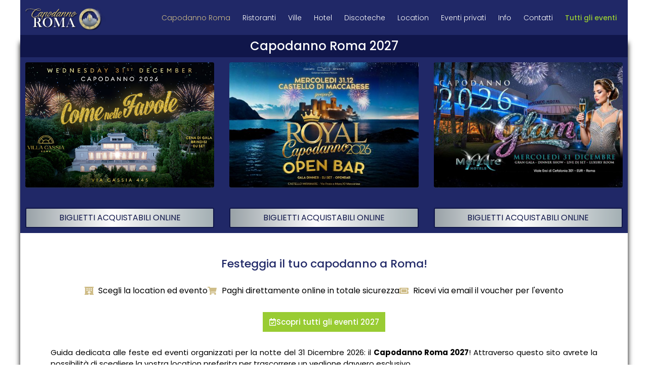

--- FILE ---
content_type: text/html; charset=UTF-8
request_url: https://capodanno.roma.it/
body_size: 47911
content:
<!doctype html>
<html lang="it-IT">
<head><meta charset="UTF-8"><script>if(navigator.userAgent.match(/MSIE|Internet Explorer/i)||navigator.userAgent.match(/Trident\/7\..*?rv:11/i)){var href=document.location.href;if(!href.match(/[?&]nowprocket/)){if(href.indexOf("?")==-1){if(href.indexOf("#")==-1){document.location.href=href+"?nowprocket=1"}else{document.location.href=href.replace("#","?nowprocket=1#")}}else{if(href.indexOf("#")==-1){document.location.href=href+"&nowprocket=1"}else{document.location.href=href.replace("#","&nowprocket=1#")}}}}</script><script>(()=>{class RocketLazyLoadScripts{constructor(){this.v="1.2.6",this.triggerEvents=["keydown","mousedown","mousemove","touchmove","touchstart","touchend","wheel"],this.userEventHandler=this.t.bind(this),this.touchStartHandler=this.i.bind(this),this.touchMoveHandler=this.o.bind(this),this.touchEndHandler=this.h.bind(this),this.clickHandler=this.u.bind(this),this.interceptedClicks=[],this.interceptedClickListeners=[],this.l(this),window.addEventListener("pageshow",(t=>{this.persisted=t.persisted,this.everythingLoaded&&this.m()})),this.CSPIssue=sessionStorage.getItem("rocketCSPIssue"),document.addEventListener("securitypolicyviolation",(t=>{this.CSPIssue||"script-src-elem"!==t.violatedDirective||"data"!==t.blockedURI||(this.CSPIssue=!0,sessionStorage.setItem("rocketCSPIssue",!0))})),document.addEventListener("DOMContentLoaded",(()=>{this.k()})),this.delayedScripts={normal:[],async:[],defer:[]},this.trash=[],this.allJQueries=[]}p(t){document.hidden?t.t():(this.triggerEvents.forEach((e=>window.addEventListener(e,t.userEventHandler,{passive:!0}))),window.addEventListener("touchstart",t.touchStartHandler,{passive:!0}),window.addEventListener("mousedown",t.touchStartHandler),document.addEventListener("visibilitychange",t.userEventHandler))}_(){this.triggerEvents.forEach((t=>window.removeEventListener(t,this.userEventHandler,{passive:!0}))),document.removeEventListener("visibilitychange",this.userEventHandler)}i(t){"HTML"!==t.target.tagName&&(window.addEventListener("touchend",this.touchEndHandler),window.addEventListener("mouseup",this.touchEndHandler),window.addEventListener("touchmove",this.touchMoveHandler,{passive:!0}),window.addEventListener("mousemove",this.touchMoveHandler),t.target.addEventListener("click",this.clickHandler),this.L(t.target,!0),this.S(t.target,"onclick","rocket-onclick"),this.C())}o(t){window.removeEventListener("touchend",this.touchEndHandler),window.removeEventListener("mouseup",this.touchEndHandler),window.removeEventListener("touchmove",this.touchMoveHandler,{passive:!0}),window.removeEventListener("mousemove",this.touchMoveHandler),t.target.removeEventListener("click",this.clickHandler),this.L(t.target,!1),this.S(t.target,"rocket-onclick","onclick"),this.M()}h(){window.removeEventListener("touchend",this.touchEndHandler),window.removeEventListener("mouseup",this.touchEndHandler),window.removeEventListener("touchmove",this.touchMoveHandler,{passive:!0}),window.removeEventListener("mousemove",this.touchMoveHandler)}u(t){t.target.removeEventListener("click",this.clickHandler),this.L(t.target,!1),this.S(t.target,"rocket-onclick","onclick"),this.interceptedClicks.push(t),t.preventDefault(),t.stopPropagation(),t.stopImmediatePropagation(),this.M()}O(){window.removeEventListener("touchstart",this.touchStartHandler,{passive:!0}),window.removeEventListener("mousedown",this.touchStartHandler),this.interceptedClicks.forEach((t=>{t.target.dispatchEvent(new MouseEvent("click",{view:t.view,bubbles:!0,cancelable:!0}))}))}l(t){EventTarget.prototype.addEventListenerWPRocketBase=EventTarget.prototype.addEventListener,EventTarget.prototype.addEventListener=function(e,i,o){"click"!==e||t.windowLoaded||i===t.clickHandler||t.interceptedClickListeners.push({target:this,func:i,options:o}),(this||window).addEventListenerWPRocketBase(e,i,o)}}L(t,e){this.interceptedClickListeners.forEach((i=>{i.target===t&&(e?t.removeEventListener("click",i.func,i.options):t.addEventListener("click",i.func,i.options))})),t.parentNode!==document.documentElement&&this.L(t.parentNode,e)}D(){return new Promise((t=>{this.P?this.M=t:t()}))}C(){this.P=!0}M(){this.P=!1}S(t,e,i){t.hasAttribute&&t.hasAttribute(e)&&(event.target.setAttribute(i,event.target.getAttribute(e)),event.target.removeAttribute(e))}t(){this._(this),"loading"===document.readyState?document.addEventListener("DOMContentLoaded",this.R.bind(this)):this.R()}k(){let t=[];document.querySelectorAll("script[type=rocketlazyloadscript][data-rocket-src]").forEach((e=>{let i=e.getAttribute("data-rocket-src");if(i&&!i.startsWith("data:")){0===i.indexOf("//")&&(i=location.protocol+i);try{const o=new URL(i).origin;o!==location.origin&&t.push({src:o,crossOrigin:e.crossOrigin||"module"===e.getAttribute("data-rocket-type")})}catch(t){}}})),t=[...new Map(t.map((t=>[JSON.stringify(t),t]))).values()],this.T(t,"preconnect")}async R(){this.lastBreath=Date.now(),this.j(this),this.F(this),this.I(),this.W(),this.q(),await this.A(this.delayedScripts.normal),await this.A(this.delayedScripts.defer),await this.A(this.delayedScripts.async);try{await this.U(),await this.H(this),await this.J()}catch(t){console.error(t)}window.dispatchEvent(new Event("rocket-allScriptsLoaded")),this.everythingLoaded=!0,this.D().then((()=>{this.O()})),this.N()}W(){document.querySelectorAll("script[type=rocketlazyloadscript]").forEach((t=>{t.hasAttribute("data-rocket-src")?t.hasAttribute("async")&&!1!==t.async?this.delayedScripts.async.push(t):t.hasAttribute("defer")&&!1!==t.defer||"module"===t.getAttribute("data-rocket-type")?this.delayedScripts.defer.push(t):this.delayedScripts.normal.push(t):this.delayedScripts.normal.push(t)}))}async B(t){if(await this.G(),!0!==t.noModule||!("noModule"in HTMLScriptElement.prototype))return new Promise((e=>{let i;function o(){(i||t).setAttribute("data-rocket-status","executed"),e()}try{if(navigator.userAgent.indexOf("Firefox/")>0||""===navigator.vendor||this.CSPIssue)i=document.createElement("script"),[...t.attributes].forEach((t=>{let e=t.nodeName;"type"!==e&&("data-rocket-type"===e&&(e="type"),"data-rocket-src"===e&&(e="src"),i.setAttribute(e,t.nodeValue))})),t.text&&(i.text=t.text),i.hasAttribute("src")?(i.addEventListener("load",o),i.addEventListener("error",(function(){i.setAttribute("data-rocket-status","failed-network"),e()})),setTimeout((()=>{i.isConnected||e()}),1)):(i.text=t.text,o()),t.parentNode.replaceChild(i,t);else{const i=t.getAttribute("data-rocket-type"),s=t.getAttribute("data-rocket-src");i?(t.type=i,t.removeAttribute("data-rocket-type")):t.removeAttribute("type"),t.addEventListener("load",o),t.addEventListener("error",(i=>{this.CSPIssue&&i.target.src.startsWith("data:")?(console.log("WPRocket: data-uri blocked by CSP -> fallback"),t.removeAttribute("src"),this.B(t).then(e)):(t.setAttribute("data-rocket-status","failed-network"),e())})),s?(t.removeAttribute("data-rocket-src"),t.src=s):t.src="data:text/javascript;base64,"+window.btoa(unescape(encodeURIComponent(t.text)))}}catch(i){t.setAttribute("data-rocket-status","failed-transform"),e()}}));t.setAttribute("data-rocket-status","skipped")}async A(t){const e=t.shift();return e&&e.isConnected?(await this.B(e),this.A(t)):Promise.resolve()}q(){this.T([...this.delayedScripts.normal,...this.delayedScripts.defer,...this.delayedScripts.async],"preload")}T(t,e){var i=document.createDocumentFragment();t.forEach((t=>{const o=t.getAttribute&&t.getAttribute("data-rocket-src")||t.src;if(o&&!o.startsWith("data:")){const s=document.createElement("link");s.href=o,s.rel=e,"preconnect"!==e&&(s.as="script"),t.getAttribute&&"module"===t.getAttribute("data-rocket-type")&&(s.crossOrigin=!0),t.crossOrigin&&(s.crossOrigin=t.crossOrigin),t.integrity&&(s.integrity=t.integrity),i.appendChild(s),this.trash.push(s)}})),document.head.appendChild(i)}j(t){let e={};function i(i,o){return e[o].eventsToRewrite.indexOf(i)>=0&&!t.everythingLoaded?"rocket-"+i:i}function o(t,o){!function(t){e[t]||(e[t]={originalFunctions:{add:t.addEventListener,remove:t.removeEventListener},eventsToRewrite:[]},t.addEventListener=function(){arguments[0]=i(arguments[0],t),e[t].originalFunctions.add.apply(t,arguments)},t.removeEventListener=function(){arguments[0]=i(arguments[0],t),e[t].originalFunctions.remove.apply(t,arguments)})}(t),e[t].eventsToRewrite.push(o)}function s(e,i){let o=e[i];e[i]=null,Object.defineProperty(e,i,{get:()=>o||function(){},set(s){t.everythingLoaded?o=s:e["rocket"+i]=o=s}})}o(document,"DOMContentLoaded"),o(window,"DOMContentLoaded"),o(window,"load"),o(window,"pageshow"),o(document,"readystatechange"),s(document,"onreadystatechange"),s(window,"onload"),s(window,"onpageshow");try{Object.defineProperty(document,"readyState",{get:()=>t.rocketReadyState,set(e){t.rocketReadyState=e},configurable:!0}),document.readyState="loading"}catch(t){console.log("WPRocket DJE readyState conflict, bypassing")}}F(t){let e;function i(e){return t.everythingLoaded?e:e.split(" ").map((t=>"load"===t||0===t.indexOf("load.")?"rocket-jquery-load":t)).join(" ")}function o(o){function s(t){const e=o.fn[t];o.fn[t]=o.fn.init.prototype[t]=function(){return this[0]===window&&("string"==typeof arguments[0]||arguments[0]instanceof String?arguments[0]=i(arguments[0]):"object"==typeof arguments[0]&&Object.keys(arguments[0]).forEach((t=>{const e=arguments[0][t];delete arguments[0][t],arguments[0][i(t)]=e}))),e.apply(this,arguments),this}}o&&o.fn&&!t.allJQueries.includes(o)&&(o.fn.ready=o.fn.init.prototype.ready=function(e){return t.domReadyFired?e.bind(document)(o):document.addEventListener("rocket-DOMContentLoaded",(()=>e.bind(document)(o))),o([])},s("on"),s("one"),t.allJQueries.push(o)),e=o}o(window.jQuery),Object.defineProperty(window,"jQuery",{get:()=>e,set(t){o(t)}})}async H(t){const e=document.querySelector("script[data-webpack]");e&&(await async function(){return new Promise((t=>{e.addEventListener("load",t),e.addEventListener("error",t)}))}(),await t.K(),await t.H(t))}async U(){this.domReadyFired=!0;try{document.readyState="interactive"}catch(t){}await this.G(),document.dispatchEvent(new Event("rocket-readystatechange")),await this.G(),document.rocketonreadystatechange&&document.rocketonreadystatechange(),await this.G(),document.dispatchEvent(new Event("rocket-DOMContentLoaded")),await this.G(),window.dispatchEvent(new Event("rocket-DOMContentLoaded"))}async J(){try{document.readyState="complete"}catch(t){}await this.G(),document.dispatchEvent(new Event("rocket-readystatechange")),await this.G(),document.rocketonreadystatechange&&document.rocketonreadystatechange(),await this.G(),window.dispatchEvent(new Event("rocket-load")),await this.G(),window.rocketonload&&window.rocketonload(),await this.G(),this.allJQueries.forEach((t=>t(window).trigger("rocket-jquery-load"))),await this.G();const t=new Event("rocket-pageshow");t.persisted=this.persisted,window.dispatchEvent(t),await this.G(),window.rocketonpageshow&&window.rocketonpageshow({persisted:this.persisted}),this.windowLoaded=!0}m(){document.onreadystatechange&&document.onreadystatechange(),window.onload&&window.onload(),window.onpageshow&&window.onpageshow({persisted:this.persisted})}I(){const t=new Map;document.write=document.writeln=function(e){const i=document.currentScript;i||console.error("WPRocket unable to document.write this: "+e);const o=document.createRange(),s=i.parentElement;let n=t.get(i);void 0===n&&(n=i.nextSibling,t.set(i,n));const c=document.createDocumentFragment();o.setStart(c,0),c.appendChild(o.createContextualFragment(e)),s.insertBefore(c,n)}}async G(){Date.now()-this.lastBreath>45&&(await this.K(),this.lastBreath=Date.now())}async K(){return document.hidden?new Promise((t=>setTimeout(t))):new Promise((t=>requestAnimationFrame(t)))}N(){this.trash.forEach((t=>t.remove()))}static run(){const t=new RocketLazyLoadScripts;t.p(t)}}RocketLazyLoadScripts.run()})();</script>
	
	<meta name="viewport" content="width=device-width, initial-scale=1">
	<link rel="profile" href="https://gmpg.org/xfn/11">
	<meta name='robots' content='index, follow, max-image-preview:large, max-snippet:-1, max-video-preview:-1' />
	<style>img:is([sizes="auto" i], [sizes^="auto," i]) { contain-intrinsic-size: 3000px 1500px }</style>
	
	<!-- This site is optimized with the Yoast SEO plugin v26.3 - https://yoast.com/wordpress/plugins/seo/ -->
	<title>Capodanno Roma 2027 - Locali ed eventi per Capodanno a Roma</title><link rel="preload" data-rocket-preload as="style" href="https://fonts.googleapis.com/css?family=Poppins%3A100%2C100italic%2C200%2C200italic%2C300%2C300italic%2C400%2C400italic%2C500%2C500italic%2C600%2C600italic%2C700%2C700italic%2C800%2C800italic%2C900%2C900italic&#038;display=swap" /><link rel="stylesheet" href="https://fonts.googleapis.com/css?family=Poppins%3A100%2C100italic%2C200%2C200italic%2C300%2C300italic%2C400%2C400italic%2C500%2C500italic%2C600%2C600italic%2C700%2C700italic%2C800%2C800italic%2C900%2C900italic&#038;display=swap" media="print" onload="this.media='all'" /><noscript><link rel="stylesheet" href="https://fonts.googleapis.com/css?family=Poppins%3A100%2C100italic%2C200%2C200italic%2C300%2C300italic%2C400%2C400italic%2C500%2C500italic%2C600%2C600italic%2C700%2C700italic%2C800%2C800italic%2C900%2C900italic&#038;display=swap" /></noscript><style id="rocket-critical-css">ul{box-sizing:border-box}:root{--wp--preset--font-size--normal:16px;--wp--preset--font-size--huge:42px}.screen-reader-text{clip:rect(1px,1px,1px,1px);word-wrap:normal!important;border:0;-webkit-clip-path:inset(50%);clip-path:inset(50%);height:1px;margin:-1px;overflow:hidden;padding:0;position:absolute;width:1px}html{line-height:1.15;-webkit-text-size-adjust:100%}*,:after,:before{-webkit-box-sizing:border-box;box-sizing:border-box}body{margin:0;font-family:-apple-system,BlinkMacSystemFont,Segoe UI,Roboto,Helvetica Neue,Arial,Noto Sans,sans-serif;font-size:1rem;font-weight:400;line-height:1.5;color:#333;background-color:#fff;-webkit-font-smoothing:antialiased;-moz-osx-font-smoothing:grayscale}h1,h2{margin-top:.5rem;margin-bottom:1rem;font-family:inherit;font-weight:500;line-height:1.2;color:inherit}h1{font-size:2.5rem}h2{font-size:2rem}p{margin-top:0;margin-bottom:.9rem}a{background-color:transparent;text-decoration:none;color:#c36}b,strong{font-weight:bolder}img{border-style:none;height:auto;max-width:100%}::-webkit-file-upload-button{-webkit-appearance:button;font:inherit}li,ul{margin-top:0;margin-bottom:0;border:0;outline:0;font-size:100%;vertical-align:baseline;background:transparent}.screen-reader-text{clip:rect(1px,1px,1px,1px);height:1px;overflow:hidden;position:absolute!important;width:1px;word-wrap:normal!important}.site-navigation{grid-area:nav-menu;display:-webkit-box;display:-ms-flexbox;display:flex;-webkit-box-align:center;-ms-flex-align:center;align-items:center;-webkit-box-flex:1;-ms-flex-positive:1;flex-grow:1}.box-eventi .elementor-post__thumbnail{border-radius:3px;-webkit-box-shadow:0 1px 1px 0 rgb(60 64 67 / 10%),0 1px 3px 1px rgb(60 64 67 / 20%);box-shadow:0 1px 1px 0 rgb(60 64 67 / 10%),0 1px 3px 1px rgb(60 64 67 / 20%)}.box-eventi .elementor-post__thumbnail img{border-radius:3px}.box-eventi-ev-home .elementor-post__read-more{display:block;text-align:center;padding:12px 0;margin-top:20px;background:rgb(152,161,166);background:-moz-linear-gradient(left,rgba(152,161,166,1) 0%,rgba(253,253,253,1) 46%,rgba(163,175,179,1) 100%);background:-webkit-linear-gradient(left,rgba(152,161,166,1) 0%,rgba(253,253,253,1) 46%,rgba(163,175,179,1) 100%);background:linear-gradient(to right,rgba(152,161,166,1) 0%,rgba(253,253,253,1) 46%,rgba(163,175,179,1) 100%);filter:progid:DXImageTransform.Microsoft.gradient( startColorstr='#98a1a6', endColorstr='#a3afb3',GradientType=1 );border:solid 2px #10164A}.contenitore>.elementor-container{box-shadow:0px 15px 10px #000000}.colonna-singola-footer .menu-item a{padding:0!important;color:#fff!important;font-size:12px!important;font-weight:300!important}.colonna-singola-footer .menu-item{margin-bottom:10px!important}.acquista-pulsante-menu a{color:#99CC33!important;font-weight:500!important}.elementor-posts .hentry a.elementor-post__read-more{background-color:#9C3;padding:6px;display:block;text-align:center;color:#fff!important;text-transform:uppercase;font-weight:400!important;border-radius:3px;-webkit-box-shadow:0 1px 1px 0 rgb(60 64 67 / 10%),0 1px 3px 1px rgb(60 64 67 / 20%);box-shadow:0 1px 1px 0 rgb(60 64 67 / 10%),0 1px 3px 1px rgb(60 64 67 / 20%)}.box-eventi-ev-home .elementor-posts .hentry .elementor-post__read-more{color:#10164A!important}@media (max-width:1024px){header .elementor-nav-menu .elementor-item{font-size:18px!important}}#cookie-notice{position:fixed!important;bottom:20px!important;left:20px!important;max-width:300px!important;display:block!important;min-width:initial!important;z-index:100000000000!important;top:inherit!important}.cookie-notice-container{padding:15px 30px;text-align:center;width:100%;z-index:2}.cookie-notice-container{padding:20px 15px}#cn-more-info{margin:0!important;width:100%;min-width:100%!important;background-color:transparent!important;border:solid 1px #fff!important;padding:15px 10px!important;color:#fff!important}#cn-close-notice{top:0%!important;margin-top:2px!important;right:5px!important}#cn-notice-text{text-align:left;margin-bottom:20px}#cn-accept-cookie{margin:0px 0px 20px 0px!important;width:100%!important;padding:15px 10px!important}#cn-notice-buttons{width:100%!important}@media only screen and (max-width:992px){#cookie-notice{bottom:50px!important;left:0px!important;max-width:90%!important;margin:0 auto!important;right:0px!important}}.elementor-screen-only,.screen-reader-text{position:absolute;top:-10000em;width:1px;height:1px;margin:-1px;padding:0;overflow:hidden;clip:rect(0,0,0,0);border:0}.elementor *,.elementor :after,.elementor :before{box-sizing:border-box}.elementor a{box-shadow:none;text-decoration:none}.elementor img{height:auto;max-width:100%;border:none;border-radius:0;box-shadow:none}.elementor-element{--flex-direction:initial;--flex-wrap:initial;--justify-content:initial;--align-items:initial;--align-content:initial;--gap:initial;--flex-basis:initial;--flex-grow:initial;--flex-shrink:initial;--order:initial;--align-self:initial;flex-basis:var(--flex-basis);flex-grow:var(--flex-grow);flex-shrink:var(--flex-shrink);order:var(--order);align-self:var(--align-self)}.elementor-align-center{text-align:center}.elementor-align-center .elementor-button{width:auto}@media (max-width:767px){.elementor-mobile-align-left{text-align:left}}:root{--page-title-display:block}.elementor-section{position:relative}.elementor-section .elementor-container{display:flex;margin-right:auto;margin-left:auto;position:relative}@media (max-width:1024px){.elementor-section .elementor-container{flex-wrap:wrap}}.elementor-section.elementor-section-boxed>.elementor-container{max-width:1140px}.elementor-widget-wrap{position:relative;width:100%;flex-wrap:wrap;align-content:flex-start}.elementor:not(.elementor-bc-flex-widget) .elementor-widget-wrap{display:flex}.elementor-widget-wrap>.elementor-element{width:100%}.elementor-widget{position:relative}.elementor-widget:not(:last-child){margin-bottom:20px}.elementor-column{position:relative;min-height:1px;display:flex}.elementor-column-gap-default>.elementor-column>.elementor-element-populated{padding:10px}@media (min-width:768px){.elementor-column.elementor-col-50{width:50%}.elementor-column.elementor-col-100{width:100%}}@media (max-width:767px){.elementor-column{width:100%}}ul.elementor-icon-list-items.elementor-inline-items{display:flex;flex-wrap:wrap}ul.elementor-icon-list-items.elementor-inline-items .elementor-inline-item{word-break:break-word}.elementor-grid{display:grid;grid-column-gap:var(--grid-column-gap);grid-row-gap:var(--grid-row-gap)}.elementor-grid .elementor-grid-item{min-width:0}.elementor-grid-3 .elementor-grid{grid-template-columns:repeat(3,1fr)}@media (max-width:1024px){.elementor-grid-tablet-3 .elementor-grid{grid-template-columns:repeat(3,1fr)}}@media (max-width:767px){.elementor-grid-mobile-1 .elementor-grid{grid-template-columns:repeat(1,1fr)}}.elementor-button{display:inline-block;line-height:1;background-color:#69727d;font-size:15px;padding:12px 24px;border-radius:3px;color:#fff;fill:#fff;text-align:center}.elementor-button:visited{color:#fff}.elementor-button-content-wrapper{display:flex;justify-content:center}.elementor-button-icon{flex-grow:0;order:5}.elementor-button-icon svg{width:1em;height:auto}.elementor-button-icon .e-font-icon-svg{height:1em}.elementor-button-text{flex-grow:1;order:10;display:inline-block}.elementor-button .elementor-align-icon-left{margin-right:5px;order:5}.elementor-button span{text-decoration:inherit}.elementor-element{--swiper-theme-color:#000;--swiper-navigation-size:44px;--swiper-pagination-bullet-size:6px;--swiper-pagination-bullet-horizontal-gap:6px}.elementor .elementor-element ul.elementor-icon-list-items{padding:0}.elementor-kit-12441{--e-global-color-primary:#202867;--e-global-color-secondary:#000000;--e-global-color-text:#000000;--e-global-color-accent:#CFBD88;--e-global-typography-primary-font-family:"Poppins";--e-global-typography-primary-font-weight:500;--e-global-typography-secondary-font-family:"Poppins";--e-global-typography-secondary-font-weight:400;--e-global-typography-text-font-family:"Poppins";--e-global-typography-text-font-weight:400;--e-global-typography-accent-font-family:"Poppins";--e-global-typography-accent-font-weight:500}.elementor-section.elementor-section-boxed>.elementor-container{max-width:1140px}.elementor-widget:not(:last-child){margin-block-end:20px}.elementor-element{--widgets-spacing:20px 20px}@media (max-width:1024px){.elementor-section.elementor-section-boxed>.elementor-container{max-width:1024px}}@media (max-width:767px){.elementor-section.elementor-section-boxed>.elementor-container{max-width:767px}}.elementor-location-header:before{content:"";display:table;clear:both}.elementor-widget-heading .elementor-heading-title{color:var(--e-global-color-primary);font-family:var(--e-global-typography-primary-font-family),Sans-serif;font-weight:var(--e-global-typography-primary-font-weight)}.elementor-widget-text-editor{color:var(--e-global-color-text);font-family:var(--e-global-typography-text-font-family),Sans-serif;font-weight:var(--e-global-typography-text-font-weight)}.elementor-widget-button .elementor-button{font-family:var(--e-global-typography-accent-font-family),Sans-serif;font-weight:var(--e-global-typography-accent-font-weight);background-color:var(--e-global-color-accent)}.elementor-widget-icon-list .elementor-icon-list-item:not(:last-child):after{border-color:var(--e-global-color-text)}.elementor-widget-icon-list .elementor-icon-list-icon svg{fill:var(--e-global-color-primary)}.elementor-widget-icon-list .elementor-icon-list-item>.elementor-icon-list-text{font-family:var(--e-global-typography-text-font-family),Sans-serif;font-weight:var(--e-global-typography-text-font-weight)}.elementor-widget-icon-list .elementor-icon-list-text{color:var(--e-global-color-secondary)}.elementor-widget-ha-carousel .ha-slick-title{font-family:var(--e-global-typography-secondary-font-family),Sans-serif;font-weight:var(--e-global-typography-secondary-font-weight)}.elementor-widget-posts .elementor-post__read-more{color:var(--e-global-color-accent)}.elementor-widget-posts a.elementor-post__read-more{font-family:var(--e-global-typography-accent-font-family),Sans-serif;font-weight:var(--e-global-typography-accent-font-weight)}.elementor-widget-nav-menu .elementor-nav-menu .elementor-item{font-family:var(--e-global-typography-primary-font-family),Sans-serif;font-weight:var(--e-global-typography-primary-font-weight)}.elementor-widget-nav-menu .elementor-nav-menu--main .elementor-item{color:var(--e-global-color-text);fill:var(--e-global-color-text)}.elementor-widget-nav-menu .elementor-nav-menu--main .elementor-item.elementor-item-active{color:var(--e-global-color-accent);fill:var(--e-global-color-accent)}.elementor-widget-nav-menu .elementor-nav-menu--main:not(.e--pointer-framed) .elementor-item:before,.elementor-widget-nav-menu .elementor-nav-menu--main:not(.e--pointer-framed) .elementor-item:after{background-color:var(--e-global-color-accent)}.elementor-widget-nav-menu{--e-nav-menu-divider-color:var( --e-global-color-text )}.elementor-widget-nav-menu .elementor-nav-menu--dropdown .elementor-item{font-family:var(--e-global-typography-accent-font-family),Sans-serif;font-weight:var(--e-global-typography-accent-font-weight)}.elementor-12459 .elementor-element.elementor-element-645b1b24>.elementor-container{max-width:1200px}.elementor-12459 .elementor-element.elementor-element-25237a9a:not(.elementor-motion-effects-element-type-background){background-color:#10164A}.elementor-12459 .elementor-element.elementor-element-32d3f0a9{text-align:center}.elementor-12459 .elementor-element.elementor-element-32d3f0a9 .elementor-heading-title{color:#FFFFFF;font-family:"Poppins",Sans-serif;font-size:24px;font-weight:500}.elementor-12459 .elementor-element.elementor-element-ccef7e1:not(.elementor-motion-effects-element-type-background){background-color:#202867}.elementor-12459 .elementor-element.elementor-element-c28ea03 .elementor-post__thumbnail__link{width:100%}.elementor-12459 .elementor-element.elementor-element-c28ea03{--grid-column-gap:30px;--grid-row-gap:35px}.elementor-12459 .elementor-element.elementor-element-c28ea03.elementor-posts--thumbnail-top .elementor-post__thumbnail__link{margin-bottom:20px}.elementor-12459 .elementor-element.elementor-element-c28ea03 .elementor-post__read-more{color:#10164A}.elementor-12459 .elementor-element.elementor-element-c28ea03 a.elementor-post__read-more{font-family:"Poppins",Sans-serif;font-size:16px;font-weight:500}.elementor-12459 .elementor-element.elementor-element-13a1d39>.elementor-container{max-width:1100px}.elementor-12459 .elementor-element.elementor-element-13a1d39{padding:40px 0px 40px 0px}.elementor-12459 .elementor-element.elementor-element-48491687{text-align:center}.elementor-12459 .elementor-element.elementor-element-48491687 .elementor-heading-title{font-family:"Poppins",Sans-serif;font-size:22px;font-weight:500}.elementor-12459 .elementor-element.elementor-element-48491687>.elementor-widget-container{margin:0px 0px 10px 0px}.elementor-12459 .elementor-element.elementor-element-58bc6225 .elementor-icon-list-icon svg{fill:#CFBD88}.elementor-12459 .elementor-element.elementor-element-58bc6225{--e-icon-list-icon-size:18px;--icon-vertical-offset:0px}.elementor-12459 .elementor-element.elementor-element-acc744b .elementor-button{background-color:#99CC33;border-radius:0px 0px 0px 0px;padding:12px 12px 12px 12px}.elementor-12459 .elementor-element.elementor-element-acc744b>.elementor-widget-container{margin:10px 0px 10px 0px}.elementor-12459 .elementor-element.elementor-element-688543ef{text-align:justify;font-family:"Poppins",Sans-serif;font-size:15px;font-weight:400}.elementor-12459 .elementor-element.elementor-element-29b2faf8 .ha-slick-item{border-radius:8px 8px 8px 8px;overflow:hidden}.elementor-12459 .elementor-element.elementor-element-29b2faf8 .ha-slick-title{font-family:"Poppins",Sans-serif;font-weight:400}.elementor-12459 .elementor-element.elementor-element-7d3ea7a5 .ha-slick-item{border-radius:8px 8px 8px 8px;overflow:hidden}.elementor-12459 .elementor-element.elementor-element-7d3ea7a5 .ha-slick-title{font-family:"Poppins",Sans-serif;font-weight:400}@media (max-width:767px){.elementor-12459 .elementor-element.elementor-element-32d3f0a9{text-align:center}.elementor-12459 .elementor-element.elementor-element-c28ea03 .elementor-post__thumbnail__link{width:100%}.elementor-12459 .elementor-element.elementor-element-48491687{text-align:left}.elementor-12459 .elementor-element.elementor-element-48491687 .elementor-heading-title{line-height:1.3em}}.elementor-12443 .elementor-element.elementor-element-f5694ea>.elementor-container{max-width:1200px}.elementor-12443 .elementor-element.elementor-element-38984ba:not(.elementor-motion-effects-element-type-background)>.elementor-widget-wrap{background-color:#202867}.elementor-12443 .elementor-element.elementor-element-86b8243.elementor-column.elementor-element[data-element_type="column"]>.elementor-widget-wrap.elementor-element-populated{align-content:center;align-items:center}.elementor-12443 .elementor-element.elementor-element-f534491{text-align:left}.elementor-12443 .elementor-element.elementor-element-f534491 img{width:160px}.elementor-12443 .elementor-element.elementor-element-32931b3.elementor-column.elementor-element[data-element_type="column"]>.elementor-widget-wrap.elementor-element-populated{align-content:center;align-items:center}.elementor-12443 .elementor-element.elementor-element-4d9983b .elementor-menu-toggle{margin-left:auto}.elementor-12443 .elementor-element.elementor-element-4d9983b .elementor-nav-menu .elementor-item{font-family:"Poppins",Sans-serif;font-size:14px;font-weight:300}.elementor-12443 .elementor-element.elementor-element-4d9983b .elementor-nav-menu--main .elementor-item{color:#FFFFFF;fill:#FFFFFF;padding-left:12px;padding-right:12px}.elementor-12443 .elementor-element.elementor-element-4d9983b .elementor-nav-menu--main .elementor-item.elementor-item-active{color:#CFBD88;fill:#CFBD88}.elementor-12443 .elementor-element.elementor-element-4d9983b div.elementor-menu-toggle{color:#FFFFFF}.elementor-12443 .elementor-element.elementor-element-4d9983b div.elementor-menu-toggle svg{fill:#FFFFFF}@media (max-width:767px){.elementor-12443 .elementor-element.elementor-element-86b8243{width:70%}.elementor-12443 .elementor-element.elementor-element-f534491 img{width:180px}.elementor-12443 .elementor-element.elementor-element-32931b3{width:30%}.elementor-12443 .elementor-element.elementor-element-4d9983b{--nav-menu-icon-size:34px}}@media (min-width:768px){.elementor-12443 .elementor-element.elementor-element-86b8243{width:20%}.elementor-12443 .elementor-element.elementor-element-32931b3{width:80%}}#cookie-notice{position:fixed;min-width:100%;height:auto;z-index:100000;font-size:13px;letter-spacing:0;line-height:20px;left:0;text-align:center;font-weight:400;font-family:-apple-system,BlinkMacSystemFont,Arial,Roboto,"Helvetica Neue",sans-serif}#cookie-notice,#cookie-notice *{-webkit-box-sizing:border-box;-moz-box-sizing:border-box;box-sizing:border-box}#cookie-notice .cookie-notice-container{display:block}#cookie-notice.cookie-notice-hidden .cookie-notice-container{display:none}.cn-position-top{top:0}.cookie-notice-container{padding:15px 30px;text-align:center;width:100%;z-index:2}.cn-close-icon{position:absolute;right:15px;top:50%;margin-top:-10px;width:15px;height:15px;opacity:.5;padding:10px;outline:none}.cn-close-icon:before,.cn-close-icon:after{position:absolute;content:' ';height:15px;width:2px;top:3px;background-color:rgba(128,128,128,1)}.cn-close-icon:before{transform:rotate(45deg)}.cn-close-icon:after{transform:rotate(-45deg)}#cookie-notice .cn-button{margin:0 0 0 10px;display:inline-block}#cookie-notice .cn-button:not(.cn-button-custom){font-family:-apple-system,BlinkMacSystemFont,Arial,Roboto,"Helvetica Neue",sans-serif;font-weight:400;font-size:13px;letter-spacing:.25px;line-height:20px;margin:0 0 0 10px;text-align:center;text-transform:none;display:inline-block;touch-action:manipulation;white-space:nowrap;outline:none;box-shadow:none;text-shadow:none;border:none;-webkit-border-radius:3px;-moz-border-radius:3px;border-radius:3px;text-decoration:none;padding:8.5px 10px;line-height:1;color:inherit}.cn-text-container{margin:0 0 6px 0}.cn-text-container,.cn-buttons-container{display:inline-block}@media all and (max-width:900px){.cookie-notice-container #cn-notice-text{display:block}.cookie-notice-container #cn-notice-buttons{display:block}#cookie-notice .cn-button{margin:0 5px 5px 5px}}@media all and (max-width:480px){.cookie-notice-container{padding:15px 25px}}.slick-slide{float:left;height:100%;min-height:1px;display:none}.slick-slide img{display:block}.ha-slick-item{position:relative;display:inline-block;overflow:hidden;vertical-align:bottom}.ha-slick-content{position:absolute;bottom:0;padding:1.5rem;width:100%;background:-webkit-gradient(linear,left top,left bottom,from(transparent),to(rgba(0,0,0,.3)));background:-webkit-linear-gradient(transparent,rgba(0,0,0,.3));background:linear-gradient(transparent,rgba(0,0,0,.3))}.ha-slick-title{display:block;margin-top:0;margin-bottom:.2rem;color:#fff;font-size:20px}.elementor-item:after,.elementor-item:before{display:block;position:absolute}.elementor-item:not(:hover):not(:focus):not(.elementor-item-active):not(.highlighted):after,.elementor-item:not(:hover):not(:focus):not(.elementor-item-active):not(.highlighted):before{opacity:0}.elementor-item-active:after,.elementor-item-active:before{transform:scale(1)}.elementor-nav-menu--main .elementor-nav-menu a{padding:13px 20px}.elementor-nav-menu--layout-horizontal{display:flex}.elementor-nav-menu--layout-horizontal .elementor-nav-menu{display:flex;flex-wrap:wrap}.elementor-nav-menu--layout-horizontal .elementor-nav-menu a{white-space:nowrap;flex-grow:1}.elementor-nav-menu--layout-horizontal .elementor-nav-menu>li{display:flex}.elementor-nav-menu--layout-horizontal .elementor-nav-menu>li:not(:first-child)>a{-webkit-margin-start:var(--e-nav-menu-horizontal-menu-item-margin);margin-inline-start:var(--e-nav-menu-horizontal-menu-item-margin)}.elementor-nav-menu--layout-horizontal .elementor-nav-menu>li:not(:last-child)>a{-webkit-margin-end:var(--e-nav-menu-horizontal-menu-item-margin);margin-inline-end:var(--e-nav-menu-horizontal-menu-item-margin)}.elementor-nav-menu--layout-horizontal .elementor-nav-menu>li:not(:last-child):after{content:var(--e-nav-menu-divider-content,none);height:var(--e-nav-menu-divider-height,35%);border-left:var(--e-nav-menu-divider-width,2px) var(--e-nav-menu-divider-style,solid) var(--e-nav-menu-divider-color,#000);border-bottom-color:var(--e-nav-menu-divider-color,#000);border-right-color:var(--e-nav-menu-divider-color,#000);border-top-color:var(--e-nav-menu-divider-color,#000);align-self:center}.elementor-nav-menu__align-right .elementor-nav-menu{margin-left:auto;justify-content:flex-end}.elementor-nav-menu__align-left .elementor-nav-menu{margin-right:auto;justify-content:flex-start}.elementor-widget-nav-menu .elementor-widget-container{display:flex;flex-direction:column}.elementor-nav-menu{position:relative;z-index:2}.elementor-nav-menu:after{content:" ";display:block;height:0;font:0/0 serif;clear:both;visibility:hidden;overflow:hidden}.elementor-nav-menu,.elementor-nav-menu li{display:block;list-style:none;margin:0;padding:0;line-height:normal}.elementor-nav-menu a,.elementor-nav-menu li{position:relative}.elementor-nav-menu li{border-width:0}.elementor-nav-menu a{display:flex;align-items:center}.elementor-nav-menu a{padding:10px 20px;line-height:20px}.elementor-nav-menu--dropdown .elementor-item.elementor-item-active{background-color:#3f444b;color:#fff}.elementor-menu-toggle{display:flex;align-items:center;justify-content:center;font-size:var(--nav-menu-icon-size,22px);padding:.25em;border:0 solid;border-radius:3px;background-color:rgba(0,0,0,.05);color:#33373d}.elementor-menu-toggle:not(.elementor-active) .elementor-menu-toggle__icon--close{display:none}.elementor-menu-toggle .e-font-icon-svg{fill:#33373d;height:1em;width:1em}.elementor-menu-toggle svg{width:1em;height:auto;fill:var(--nav-menu-icon-color,currentColor)}.elementor-nav-menu--dropdown{background-color:#fff;font-size:13px}.elementor-nav-menu--dropdown-none .elementor-nav-menu--dropdown{display:none}.elementor-nav-menu--dropdown.elementor-nav-menu__container{margin-top:10px;transform-origin:top;overflow-y:auto;overflow-x:hidden}.elementor-nav-menu--dropdown a{color:#33373d}.elementor-nav-menu--toggle{--menu-height:100vh}.elementor-nav-menu--toggle .elementor-menu-toggle:not(.elementor-active)+.elementor-nav-menu__container{transform:scaleY(0);max-height:0;overflow:hidden}.elementor-nav-menu--stretch .elementor-nav-menu__container.elementor-nav-menu--dropdown{position:absolute;z-index:9997}@media (max-width:1024px){.elementor-nav-menu--dropdown-tablet .elementor-nav-menu--main{display:none}}@media (min-width:1025px){.elementor-nav-menu--dropdown-tablet .elementor-menu-toggle,.elementor-nav-menu--dropdown-tablet .elementor-nav-menu--dropdown{display:none}.elementor-nav-menu--dropdown-tablet nav.elementor-nav-menu--dropdown.elementor-nav-menu__container{overflow-y:hidden}}.elementor-widget-posts:after{display:none}.elementor-posts-container:not(.elementor-posts-masonry){align-items:stretch}.elementor-posts-container .elementor-post{padding:0;margin:0}.elementor-posts-container .elementor-post__thumbnail{overflow:hidden}.elementor-posts-container .elementor-post__thumbnail img{display:block;width:100%;max-height:none;max-width:none}.elementor-posts-container .elementor-post__thumbnail__link{position:relative;display:block;width:100%}.elementor-posts .elementor-post{flex-direction:column}.elementor-posts .elementor-post__text{display:var(--item-display,block);flex-direction:column;flex-grow:1}.elementor-posts .elementor-post__read-more{font-size:12px;font-weight:700;align-self:flex-start}.elementor-posts .elementor-post__thumbnail{position:relative}.elementor-posts--skin-classic .elementor-post{overflow:hidden}.elementor-posts--thumbnail-top .elementor-post__thumbnail__link{margin-bottom:20px}.elementor-posts--thumbnail-top .elementor-post__text{width:100%}.elementor-posts .elementor-post{display:flex}.elementor-widget.elementor-icon-list--layout-inline .elementor-widget-container{overflow:hidden}.elementor-widget .elementor-icon-list-items.elementor-inline-items{margin-right:-8px;margin-left:-8px}.elementor-widget .elementor-icon-list-items.elementor-inline-items .elementor-icon-list-item{margin-right:8px;margin-left:8px}.elementor-widget .elementor-icon-list-items.elementor-inline-items .elementor-icon-list-item:after{width:auto;left:auto;right:auto;position:relative;height:100%;border-top:0;border-bottom:0;border-right:0;border-left-width:1px;border-style:solid;right:-8px}.elementor-widget .elementor-icon-list-items{list-style-type:none;margin:0;padding:0}.elementor-widget .elementor-icon-list-item{margin:0;padding:0;position:relative}.elementor-widget .elementor-icon-list-item:after{position:absolute;bottom:0;width:100%}.elementor-widget .elementor-icon-list-item{display:flex;font-size:inherit;align-items:var(--icon-vertical-align,center)}.elementor-widget .elementor-icon-list-icon+.elementor-icon-list-text{align-self:center;padding-left:5px}.elementor-widget .elementor-icon-list-icon{display:flex;position:relative;top:var(--icon-vertical-offset,initial)}.elementor-widget .elementor-icon-list-icon svg{width:var(--e-icon-list-icon-size,1em);height:var(--e-icon-list-icon-size,1em)}.elementor-widget.elementor-widget-icon-list .elementor-icon-list-icon{text-align:var(--e-icon-list-icon-align)}.elementor-widget.elementor-widget-icon-list .elementor-icon-list-icon svg{margin:var(--e-icon-list-icon-margin,0 calc(var(--e-icon-list-icon-size, 1em) * .25) 0 0)}.elementor-widget.elementor-align-center .elementor-icon-list-item{justify-content:center}.elementor-widget.elementor-align-center .elementor-icon-list-item:after{margin:auto}.elementor-widget.elementor-align-center .elementor-inline-items{justify-content:center}.elementor-widget:not(.elementor-align-right) .elementor-icon-list-item:after{left:0}.elementor-widget:not(.elementor-align-left) .elementor-icon-list-item:after{right:0}@media (min-width:-1){.elementor-widget:not(.elementor-widescreen-align-right) .elementor-icon-list-item:after{left:0}.elementor-widget:not(.elementor-widescreen-align-left) .elementor-icon-list-item:after{right:0}}@media (max-width:-1){.elementor-widget:not(.elementor-laptop-align-right) .elementor-icon-list-item:after{left:0}.elementor-widget:not(.elementor-laptop-align-left) .elementor-icon-list-item:after{right:0}}@media (max-width:-1){.elementor-widget:not(.elementor-tablet_extra-align-right) .elementor-icon-list-item:after{left:0}.elementor-widget:not(.elementor-tablet_extra-align-left) .elementor-icon-list-item:after{right:0}}@media (max-width:1024px){.elementor-widget:not(.elementor-tablet-align-right) .elementor-icon-list-item:after{left:0}.elementor-widget:not(.elementor-tablet-align-left) .elementor-icon-list-item:after{right:0}}@media (max-width:-1){.elementor-widget:not(.elementor-mobile_extra-align-right) .elementor-icon-list-item:after{left:0}.elementor-widget:not(.elementor-mobile_extra-align-left) .elementor-icon-list-item:after{right:0}}@media (max-width:767px){.elementor-widget.elementor-mobile-align-left .elementor-icon-list-item{justify-content:flex-start;text-align:left}.elementor-widget.elementor-mobile-align-left .elementor-inline-items{justify-content:flex-start}.elementor-widget:not(.elementor-mobile-align-right) .elementor-icon-list-item:after{left:0}}</style><link rel="preload" data-rocket-preload as="image" href="https://capodanno.roma.it/wp-content/uploads/capodanno-mercure-roma-2026-515-v2.jpg" imagesrcset="https://capodanno.roma.it/wp-content/uploads/capodanno-mercure-roma-2026-515-v2.jpg 515w, https://capodanno.roma.it/wp-content/uploads/capodanno-mercure-roma-2026-515-v2-300x198.jpg 300w, https://capodanno.roma.it/wp-content/uploads/capodanno-mercure-roma-2026-515-v2-150x99.jpg 150w" imagesizes="(max-width: 515px) 100vw, 515px" fetchpriority="high">
	<meta name="description" content="Capodanno Roma 2027 guida per il veglione di Roma. Scopri tutti gli eventi, feste e veglioni in discoteche, ville e ristoranti per il capodanno a Roma" />
	<link rel="canonical" href="https://capodanno.roma.it/" />
	<meta property="og:locale" content="it_IT" />
	<meta property="og:type" content="website" />
	<meta property="og:title" content="Capodanno Roma 2027 - Locali ed eventi per Capodanno a Roma" />
	<meta property="og:description" content="Capodanno Roma 2027 guida per il veglione di Roma. Scopri tutti gli eventi, feste e veglioni in discoteche, ville e ristoranti per il capodanno a Roma" />
	<meta property="og:url" content="https://capodanno.roma.it/" />
	<meta property="og:site_name" content="Capodanno Roma" />
	<meta property="article:modified_time" content="2026-01-07T14:28:10+00:00" />
	<meta property="og:image" content="https://capodanno.roma.it/wp-content/uploads/capodanno-roma-2024.jpg" />
	<meta property="og:image:width" content="500" />
	<meta property="og:image:height" content="500" />
	<meta property="og:image:type" content="image/jpeg" />
	<!-- / Yoast SEO plugin. -->


<link rel='dns-prefetch' href='//www.gstatic.com' />
<link rel='dns-prefetch' href='//www.googletagmanager.com' />
<link rel='dns-prefetch' href='//connect.facebook.net' />
<link rel='dns-prefetch' href='//www.google.com' />
<link rel='dns-prefetch' href='//fonts.gstatic.com' />
<link href='https://fonts.gstatic.com' crossorigin rel='preconnect' />
<link rel="alternate" type="application/rss+xml" title="Capodanno Roma &raquo; Feed" href="https://capodanno.roma.it/feed/" />
<link rel="alternate" type="application/rss+xml" title="Capodanno Roma &raquo; Feed dei commenti" href="https://capodanno.roma.it/comments/feed/" />
<style id='wp-emoji-styles-inline-css'>

	img.wp-smiley, img.emoji {
		display: inline !important;
		border: none !important;
		box-shadow: none !important;
		height: 1em !important;
		width: 1em !important;
		margin: 0 0.07em !important;
		vertical-align: -0.1em !important;
		background: none !important;
		padding: 0 !important;
	}
</style>
<style id='classic-theme-styles-inline-css'>
/*! This file is auto-generated */
.wp-block-button__link{color:#fff;background-color:#32373c;border-radius:9999px;box-shadow:none;text-decoration:none;padding:calc(.667em + 2px) calc(1.333em + 2px);font-size:1.125em}.wp-block-file__button{background:#32373c;color:#fff;text-decoration:none}
</style>
<style id='global-styles-inline-css'>
:root{--wp--preset--aspect-ratio--square: 1;--wp--preset--aspect-ratio--4-3: 4/3;--wp--preset--aspect-ratio--3-4: 3/4;--wp--preset--aspect-ratio--3-2: 3/2;--wp--preset--aspect-ratio--2-3: 2/3;--wp--preset--aspect-ratio--16-9: 16/9;--wp--preset--aspect-ratio--9-16: 9/16;--wp--preset--color--black: #000000;--wp--preset--color--cyan-bluish-gray: #abb8c3;--wp--preset--color--white: #ffffff;--wp--preset--color--pale-pink: #f78da7;--wp--preset--color--vivid-red: #cf2e2e;--wp--preset--color--luminous-vivid-orange: #ff6900;--wp--preset--color--luminous-vivid-amber: #fcb900;--wp--preset--color--light-green-cyan: #7bdcb5;--wp--preset--color--vivid-green-cyan: #00d084;--wp--preset--color--pale-cyan-blue: #8ed1fc;--wp--preset--color--vivid-cyan-blue: #0693e3;--wp--preset--color--vivid-purple: #9b51e0;--wp--preset--gradient--vivid-cyan-blue-to-vivid-purple: linear-gradient(135deg,rgba(6,147,227,1) 0%,rgb(155,81,224) 100%);--wp--preset--gradient--light-green-cyan-to-vivid-green-cyan: linear-gradient(135deg,rgb(122,220,180) 0%,rgb(0,208,130) 100%);--wp--preset--gradient--luminous-vivid-amber-to-luminous-vivid-orange: linear-gradient(135deg,rgba(252,185,0,1) 0%,rgba(255,105,0,1) 100%);--wp--preset--gradient--luminous-vivid-orange-to-vivid-red: linear-gradient(135deg,rgba(255,105,0,1) 0%,rgb(207,46,46) 100%);--wp--preset--gradient--very-light-gray-to-cyan-bluish-gray: linear-gradient(135deg,rgb(238,238,238) 0%,rgb(169,184,195) 100%);--wp--preset--gradient--cool-to-warm-spectrum: linear-gradient(135deg,rgb(74,234,220) 0%,rgb(151,120,209) 20%,rgb(207,42,186) 40%,rgb(238,44,130) 60%,rgb(251,105,98) 80%,rgb(254,248,76) 100%);--wp--preset--gradient--blush-light-purple: linear-gradient(135deg,rgb(255,206,236) 0%,rgb(152,150,240) 100%);--wp--preset--gradient--blush-bordeaux: linear-gradient(135deg,rgb(254,205,165) 0%,rgb(254,45,45) 50%,rgb(107,0,62) 100%);--wp--preset--gradient--luminous-dusk: linear-gradient(135deg,rgb(255,203,112) 0%,rgb(199,81,192) 50%,rgb(65,88,208) 100%);--wp--preset--gradient--pale-ocean: linear-gradient(135deg,rgb(255,245,203) 0%,rgb(182,227,212) 50%,rgb(51,167,181) 100%);--wp--preset--gradient--electric-grass: linear-gradient(135deg,rgb(202,248,128) 0%,rgb(113,206,126) 100%);--wp--preset--gradient--midnight: linear-gradient(135deg,rgb(2,3,129) 0%,rgb(40,116,252) 100%);--wp--preset--font-size--small: 13px;--wp--preset--font-size--medium: 20px;--wp--preset--font-size--large: 36px;--wp--preset--font-size--x-large: 42px;--wp--preset--spacing--20: 0.44rem;--wp--preset--spacing--30: 0.67rem;--wp--preset--spacing--40: 1rem;--wp--preset--spacing--50: 1.5rem;--wp--preset--spacing--60: 2.25rem;--wp--preset--spacing--70: 3.38rem;--wp--preset--spacing--80: 5.06rem;--wp--preset--shadow--natural: 6px 6px 9px rgba(0, 0, 0, 0.2);--wp--preset--shadow--deep: 12px 12px 50px rgba(0, 0, 0, 0.4);--wp--preset--shadow--sharp: 6px 6px 0px rgba(0, 0, 0, 0.2);--wp--preset--shadow--outlined: 6px 6px 0px -3px rgba(255, 255, 255, 1), 6px 6px rgba(0, 0, 0, 1);--wp--preset--shadow--crisp: 6px 6px 0px rgba(0, 0, 0, 1);}:where(.is-layout-flex){gap: 0.5em;}:where(.is-layout-grid){gap: 0.5em;}body .is-layout-flex{display: flex;}.is-layout-flex{flex-wrap: wrap;align-items: center;}.is-layout-flex > :is(*, div){margin: 0;}body .is-layout-grid{display: grid;}.is-layout-grid > :is(*, div){margin: 0;}:where(.wp-block-columns.is-layout-flex){gap: 2em;}:where(.wp-block-columns.is-layout-grid){gap: 2em;}:where(.wp-block-post-template.is-layout-flex){gap: 1.25em;}:where(.wp-block-post-template.is-layout-grid){gap: 1.25em;}.has-black-color{color: var(--wp--preset--color--black) !important;}.has-cyan-bluish-gray-color{color: var(--wp--preset--color--cyan-bluish-gray) !important;}.has-white-color{color: var(--wp--preset--color--white) !important;}.has-pale-pink-color{color: var(--wp--preset--color--pale-pink) !important;}.has-vivid-red-color{color: var(--wp--preset--color--vivid-red) !important;}.has-luminous-vivid-orange-color{color: var(--wp--preset--color--luminous-vivid-orange) !important;}.has-luminous-vivid-amber-color{color: var(--wp--preset--color--luminous-vivid-amber) !important;}.has-light-green-cyan-color{color: var(--wp--preset--color--light-green-cyan) !important;}.has-vivid-green-cyan-color{color: var(--wp--preset--color--vivid-green-cyan) !important;}.has-pale-cyan-blue-color{color: var(--wp--preset--color--pale-cyan-blue) !important;}.has-vivid-cyan-blue-color{color: var(--wp--preset--color--vivid-cyan-blue) !important;}.has-vivid-purple-color{color: var(--wp--preset--color--vivid-purple) !important;}.has-black-background-color{background-color: var(--wp--preset--color--black) !important;}.has-cyan-bluish-gray-background-color{background-color: var(--wp--preset--color--cyan-bluish-gray) !important;}.has-white-background-color{background-color: var(--wp--preset--color--white) !important;}.has-pale-pink-background-color{background-color: var(--wp--preset--color--pale-pink) !important;}.has-vivid-red-background-color{background-color: var(--wp--preset--color--vivid-red) !important;}.has-luminous-vivid-orange-background-color{background-color: var(--wp--preset--color--luminous-vivid-orange) !important;}.has-luminous-vivid-amber-background-color{background-color: var(--wp--preset--color--luminous-vivid-amber) !important;}.has-light-green-cyan-background-color{background-color: var(--wp--preset--color--light-green-cyan) !important;}.has-vivid-green-cyan-background-color{background-color: var(--wp--preset--color--vivid-green-cyan) !important;}.has-pale-cyan-blue-background-color{background-color: var(--wp--preset--color--pale-cyan-blue) !important;}.has-vivid-cyan-blue-background-color{background-color: var(--wp--preset--color--vivid-cyan-blue) !important;}.has-vivid-purple-background-color{background-color: var(--wp--preset--color--vivid-purple) !important;}.has-black-border-color{border-color: var(--wp--preset--color--black) !important;}.has-cyan-bluish-gray-border-color{border-color: var(--wp--preset--color--cyan-bluish-gray) !important;}.has-white-border-color{border-color: var(--wp--preset--color--white) !important;}.has-pale-pink-border-color{border-color: var(--wp--preset--color--pale-pink) !important;}.has-vivid-red-border-color{border-color: var(--wp--preset--color--vivid-red) !important;}.has-luminous-vivid-orange-border-color{border-color: var(--wp--preset--color--luminous-vivid-orange) !important;}.has-luminous-vivid-amber-border-color{border-color: var(--wp--preset--color--luminous-vivid-amber) !important;}.has-light-green-cyan-border-color{border-color: var(--wp--preset--color--light-green-cyan) !important;}.has-vivid-green-cyan-border-color{border-color: var(--wp--preset--color--vivid-green-cyan) !important;}.has-pale-cyan-blue-border-color{border-color: var(--wp--preset--color--pale-cyan-blue) !important;}.has-vivid-cyan-blue-border-color{border-color: var(--wp--preset--color--vivid-cyan-blue) !important;}.has-vivid-purple-border-color{border-color: var(--wp--preset--color--vivid-purple) !important;}.has-vivid-cyan-blue-to-vivid-purple-gradient-background{background: var(--wp--preset--gradient--vivid-cyan-blue-to-vivid-purple) !important;}.has-light-green-cyan-to-vivid-green-cyan-gradient-background{background: var(--wp--preset--gradient--light-green-cyan-to-vivid-green-cyan) !important;}.has-luminous-vivid-amber-to-luminous-vivid-orange-gradient-background{background: var(--wp--preset--gradient--luminous-vivid-amber-to-luminous-vivid-orange) !important;}.has-luminous-vivid-orange-to-vivid-red-gradient-background{background: var(--wp--preset--gradient--luminous-vivid-orange-to-vivid-red) !important;}.has-very-light-gray-to-cyan-bluish-gray-gradient-background{background: var(--wp--preset--gradient--very-light-gray-to-cyan-bluish-gray) !important;}.has-cool-to-warm-spectrum-gradient-background{background: var(--wp--preset--gradient--cool-to-warm-spectrum) !important;}.has-blush-light-purple-gradient-background{background: var(--wp--preset--gradient--blush-light-purple) !important;}.has-blush-bordeaux-gradient-background{background: var(--wp--preset--gradient--blush-bordeaux) !important;}.has-luminous-dusk-gradient-background{background: var(--wp--preset--gradient--luminous-dusk) !important;}.has-pale-ocean-gradient-background{background: var(--wp--preset--gradient--pale-ocean) !important;}.has-electric-grass-gradient-background{background: var(--wp--preset--gradient--electric-grass) !important;}.has-midnight-gradient-background{background: var(--wp--preset--gradient--midnight) !important;}.has-small-font-size{font-size: var(--wp--preset--font-size--small) !important;}.has-medium-font-size{font-size: var(--wp--preset--font-size--medium) !important;}.has-large-font-size{font-size: var(--wp--preset--font-size--large) !important;}.has-x-large-font-size{font-size: var(--wp--preset--font-size--x-large) !important;}
:where(.wp-block-post-template.is-layout-flex){gap: 1.25em;}:where(.wp-block-post-template.is-layout-grid){gap: 1.25em;}
:where(.wp-block-columns.is-layout-flex){gap: 2em;}:where(.wp-block-columns.is-layout-grid){gap: 2em;}
:root :where(.wp-block-pullquote){font-size: 1.5em;line-height: 1.6;}
</style>
<link rel='preload'  href='https://capodanno.roma.it/wp-content/themes/hello-elementor/style.min.css?ver=3.1.1' data-rocket-async="style" as="style" onload="this.onload=null;this.rel='stylesheet'" onerror="this.removeAttribute('data-rocket-async')"  media='all' />
<link rel='preload'  href='https://capodanno.roma.it/wp-content/themes/hello-elementor/theme.min.css?ver=3.1.1' data-rocket-async="style" as="style" onload="this.onload=null;this.rel='stylesheet'" onerror="this.removeAttribute('data-rocket-async')"  media='all' />
<link rel='preload'  href='https://capodanno.roma.it/wp-content/themes/hello-elementor/header-footer.min.css?ver=3.1.1' data-rocket-async="style" as="style" onload="this.onload=null;this.rel='stylesheet'" onerror="this.removeAttribute('data-rocket-async')"  media='all' />
<link rel='preload'  href='https://capodanno.roma.it/wp-content/plugins/elementor/assets/css/frontend.min.css?ver=3.33.0' data-rocket-async="style" as="style" onload="this.onload=null;this.rel='stylesheet'" onerror="this.removeAttribute('data-rocket-async')"  media='all' />
<style id='elementor-frontend-inline-css'>
@-webkit-keyframes ha_fadeIn{0%{opacity:0}to{opacity:1}}@keyframes ha_fadeIn{0%{opacity:0}to{opacity:1}}@-webkit-keyframes ha_zoomIn{0%{opacity:0;-webkit-transform:scale3d(.3,.3,.3);transform:scale3d(.3,.3,.3)}50%{opacity:1}}@keyframes ha_zoomIn{0%{opacity:0;-webkit-transform:scale3d(.3,.3,.3);transform:scale3d(.3,.3,.3)}50%{opacity:1}}@-webkit-keyframes ha_rollIn{0%{opacity:0;-webkit-transform:translate3d(-100%,0,0) rotate3d(0,0,1,-120deg);transform:translate3d(-100%,0,0) rotate3d(0,0,1,-120deg)}to{opacity:1}}@keyframes ha_rollIn{0%{opacity:0;-webkit-transform:translate3d(-100%,0,0) rotate3d(0,0,1,-120deg);transform:translate3d(-100%,0,0) rotate3d(0,0,1,-120deg)}to{opacity:1}}@-webkit-keyframes ha_bounce{0%,20%,53%,to{-webkit-animation-timing-function:cubic-bezier(.215,.61,.355,1);animation-timing-function:cubic-bezier(.215,.61,.355,1)}40%,43%{-webkit-transform:translate3d(0,-30px,0) scaleY(1.1);transform:translate3d(0,-30px,0) scaleY(1.1);-webkit-animation-timing-function:cubic-bezier(.755,.05,.855,.06);animation-timing-function:cubic-bezier(.755,.05,.855,.06)}70%{-webkit-transform:translate3d(0,-15px,0) scaleY(1.05);transform:translate3d(0,-15px,0) scaleY(1.05);-webkit-animation-timing-function:cubic-bezier(.755,.05,.855,.06);animation-timing-function:cubic-bezier(.755,.05,.855,.06)}80%{-webkit-transition-timing-function:cubic-bezier(.215,.61,.355,1);transition-timing-function:cubic-bezier(.215,.61,.355,1);-webkit-transform:translate3d(0,0,0) scaleY(.95);transform:translate3d(0,0,0) scaleY(.95)}90%{-webkit-transform:translate3d(0,-4px,0) scaleY(1.02);transform:translate3d(0,-4px,0) scaleY(1.02)}}@keyframes ha_bounce{0%,20%,53%,to{-webkit-animation-timing-function:cubic-bezier(.215,.61,.355,1);animation-timing-function:cubic-bezier(.215,.61,.355,1)}40%,43%{-webkit-transform:translate3d(0,-30px,0) scaleY(1.1);transform:translate3d(0,-30px,0) scaleY(1.1);-webkit-animation-timing-function:cubic-bezier(.755,.05,.855,.06);animation-timing-function:cubic-bezier(.755,.05,.855,.06)}70%{-webkit-transform:translate3d(0,-15px,0) scaleY(1.05);transform:translate3d(0,-15px,0) scaleY(1.05);-webkit-animation-timing-function:cubic-bezier(.755,.05,.855,.06);animation-timing-function:cubic-bezier(.755,.05,.855,.06)}80%{-webkit-transition-timing-function:cubic-bezier(.215,.61,.355,1);transition-timing-function:cubic-bezier(.215,.61,.355,1);-webkit-transform:translate3d(0,0,0) scaleY(.95);transform:translate3d(0,0,0) scaleY(.95)}90%{-webkit-transform:translate3d(0,-4px,0) scaleY(1.02);transform:translate3d(0,-4px,0) scaleY(1.02)}}@-webkit-keyframes ha_bounceIn{0%,20%,40%,60%,80%,to{-webkit-animation-timing-function:cubic-bezier(.215,.61,.355,1);animation-timing-function:cubic-bezier(.215,.61,.355,1)}0%{opacity:0;-webkit-transform:scale3d(.3,.3,.3);transform:scale3d(.3,.3,.3)}20%{-webkit-transform:scale3d(1.1,1.1,1.1);transform:scale3d(1.1,1.1,1.1)}40%{-webkit-transform:scale3d(.9,.9,.9);transform:scale3d(.9,.9,.9)}60%{opacity:1;-webkit-transform:scale3d(1.03,1.03,1.03);transform:scale3d(1.03,1.03,1.03)}80%{-webkit-transform:scale3d(.97,.97,.97);transform:scale3d(.97,.97,.97)}to{opacity:1}}@keyframes ha_bounceIn{0%,20%,40%,60%,80%,to{-webkit-animation-timing-function:cubic-bezier(.215,.61,.355,1);animation-timing-function:cubic-bezier(.215,.61,.355,1)}0%{opacity:0;-webkit-transform:scale3d(.3,.3,.3);transform:scale3d(.3,.3,.3)}20%{-webkit-transform:scale3d(1.1,1.1,1.1);transform:scale3d(1.1,1.1,1.1)}40%{-webkit-transform:scale3d(.9,.9,.9);transform:scale3d(.9,.9,.9)}60%{opacity:1;-webkit-transform:scale3d(1.03,1.03,1.03);transform:scale3d(1.03,1.03,1.03)}80%{-webkit-transform:scale3d(.97,.97,.97);transform:scale3d(.97,.97,.97)}to{opacity:1}}@-webkit-keyframes ha_flipInX{0%{opacity:0;-webkit-transform:perspective(400px) rotate3d(1,0,0,90deg);transform:perspective(400px) rotate3d(1,0,0,90deg);-webkit-animation-timing-function:ease-in;animation-timing-function:ease-in}40%{-webkit-transform:perspective(400px) rotate3d(1,0,0,-20deg);transform:perspective(400px) rotate3d(1,0,0,-20deg);-webkit-animation-timing-function:ease-in;animation-timing-function:ease-in}60%{opacity:1;-webkit-transform:perspective(400px) rotate3d(1,0,0,10deg);transform:perspective(400px) rotate3d(1,0,0,10deg)}80%{-webkit-transform:perspective(400px) rotate3d(1,0,0,-5deg);transform:perspective(400px) rotate3d(1,0,0,-5deg)}}@keyframes ha_flipInX{0%{opacity:0;-webkit-transform:perspective(400px) rotate3d(1,0,0,90deg);transform:perspective(400px) rotate3d(1,0,0,90deg);-webkit-animation-timing-function:ease-in;animation-timing-function:ease-in}40%{-webkit-transform:perspective(400px) rotate3d(1,0,0,-20deg);transform:perspective(400px) rotate3d(1,0,0,-20deg);-webkit-animation-timing-function:ease-in;animation-timing-function:ease-in}60%{opacity:1;-webkit-transform:perspective(400px) rotate3d(1,0,0,10deg);transform:perspective(400px) rotate3d(1,0,0,10deg)}80%{-webkit-transform:perspective(400px) rotate3d(1,0,0,-5deg);transform:perspective(400px) rotate3d(1,0,0,-5deg)}}@-webkit-keyframes ha_flipInY{0%{opacity:0;-webkit-transform:perspective(400px) rotate3d(0,1,0,90deg);transform:perspective(400px) rotate3d(0,1,0,90deg);-webkit-animation-timing-function:ease-in;animation-timing-function:ease-in}40%{-webkit-transform:perspective(400px) rotate3d(0,1,0,-20deg);transform:perspective(400px) rotate3d(0,1,0,-20deg);-webkit-animation-timing-function:ease-in;animation-timing-function:ease-in}60%{opacity:1;-webkit-transform:perspective(400px) rotate3d(0,1,0,10deg);transform:perspective(400px) rotate3d(0,1,0,10deg)}80%{-webkit-transform:perspective(400px) rotate3d(0,1,0,-5deg);transform:perspective(400px) rotate3d(0,1,0,-5deg)}}@keyframes ha_flipInY{0%{opacity:0;-webkit-transform:perspective(400px) rotate3d(0,1,0,90deg);transform:perspective(400px) rotate3d(0,1,0,90deg);-webkit-animation-timing-function:ease-in;animation-timing-function:ease-in}40%{-webkit-transform:perspective(400px) rotate3d(0,1,0,-20deg);transform:perspective(400px) rotate3d(0,1,0,-20deg);-webkit-animation-timing-function:ease-in;animation-timing-function:ease-in}60%{opacity:1;-webkit-transform:perspective(400px) rotate3d(0,1,0,10deg);transform:perspective(400px) rotate3d(0,1,0,10deg)}80%{-webkit-transform:perspective(400px) rotate3d(0,1,0,-5deg);transform:perspective(400px) rotate3d(0,1,0,-5deg)}}@-webkit-keyframes ha_swing{20%{-webkit-transform:rotate3d(0,0,1,15deg);transform:rotate3d(0,0,1,15deg)}40%{-webkit-transform:rotate3d(0,0,1,-10deg);transform:rotate3d(0,0,1,-10deg)}60%{-webkit-transform:rotate3d(0,0,1,5deg);transform:rotate3d(0,0,1,5deg)}80%{-webkit-transform:rotate3d(0,0,1,-5deg);transform:rotate3d(0,0,1,-5deg)}}@keyframes ha_swing{20%{-webkit-transform:rotate3d(0,0,1,15deg);transform:rotate3d(0,0,1,15deg)}40%{-webkit-transform:rotate3d(0,0,1,-10deg);transform:rotate3d(0,0,1,-10deg)}60%{-webkit-transform:rotate3d(0,0,1,5deg);transform:rotate3d(0,0,1,5deg)}80%{-webkit-transform:rotate3d(0,0,1,-5deg);transform:rotate3d(0,0,1,-5deg)}}@-webkit-keyframes ha_slideInDown{0%{visibility:visible;-webkit-transform:translate3d(0,-100%,0);transform:translate3d(0,-100%,0)}}@keyframes ha_slideInDown{0%{visibility:visible;-webkit-transform:translate3d(0,-100%,0);transform:translate3d(0,-100%,0)}}@-webkit-keyframes ha_slideInUp{0%{visibility:visible;-webkit-transform:translate3d(0,100%,0);transform:translate3d(0,100%,0)}}@keyframes ha_slideInUp{0%{visibility:visible;-webkit-transform:translate3d(0,100%,0);transform:translate3d(0,100%,0)}}@-webkit-keyframes ha_slideInLeft{0%{visibility:visible;-webkit-transform:translate3d(-100%,0,0);transform:translate3d(-100%,0,0)}}@keyframes ha_slideInLeft{0%{visibility:visible;-webkit-transform:translate3d(-100%,0,0);transform:translate3d(-100%,0,0)}}@-webkit-keyframes ha_slideInRight{0%{visibility:visible;-webkit-transform:translate3d(100%,0,0);transform:translate3d(100%,0,0)}}@keyframes ha_slideInRight{0%{visibility:visible;-webkit-transform:translate3d(100%,0,0);transform:translate3d(100%,0,0)}}.ha_fadeIn{-webkit-animation-name:ha_fadeIn;animation-name:ha_fadeIn}.ha_zoomIn{-webkit-animation-name:ha_zoomIn;animation-name:ha_zoomIn}.ha_rollIn{-webkit-animation-name:ha_rollIn;animation-name:ha_rollIn}.ha_bounce{-webkit-transform-origin:center bottom;-ms-transform-origin:center bottom;transform-origin:center bottom;-webkit-animation-name:ha_bounce;animation-name:ha_bounce}.ha_bounceIn{-webkit-animation-name:ha_bounceIn;animation-name:ha_bounceIn;-webkit-animation-duration:.75s;-webkit-animation-duration:calc(var(--animate-duration)*.75);animation-duration:.75s;animation-duration:calc(var(--animate-duration)*.75)}.ha_flipInX,.ha_flipInY{-webkit-animation-name:ha_flipInX;animation-name:ha_flipInX;-webkit-backface-visibility:visible!important;backface-visibility:visible!important}.ha_flipInY{-webkit-animation-name:ha_flipInY;animation-name:ha_flipInY}.ha_swing{-webkit-transform-origin:top center;-ms-transform-origin:top center;transform-origin:top center;-webkit-animation-name:ha_swing;animation-name:ha_swing}.ha_slideInDown{-webkit-animation-name:ha_slideInDown;animation-name:ha_slideInDown}.ha_slideInUp{-webkit-animation-name:ha_slideInUp;animation-name:ha_slideInUp}.ha_slideInLeft{-webkit-animation-name:ha_slideInLeft;animation-name:ha_slideInLeft}.ha_slideInRight{-webkit-animation-name:ha_slideInRight;animation-name:ha_slideInRight}.ha-css-transform-yes{-webkit-transition-duration:var(--ha-tfx-transition-duration, .2s);transition-duration:var(--ha-tfx-transition-duration, .2s);-webkit-transition-property:-webkit-transform;transition-property:transform;transition-property:transform,-webkit-transform;-webkit-transform:translate(var(--ha-tfx-translate-x, 0),var(--ha-tfx-translate-y, 0)) scale(var(--ha-tfx-scale-x, 1),var(--ha-tfx-scale-y, 1)) skew(var(--ha-tfx-skew-x, 0),var(--ha-tfx-skew-y, 0)) rotateX(var(--ha-tfx-rotate-x, 0)) rotateY(var(--ha-tfx-rotate-y, 0)) rotateZ(var(--ha-tfx-rotate-z, 0));transform:translate(var(--ha-tfx-translate-x, 0),var(--ha-tfx-translate-y, 0)) scale(var(--ha-tfx-scale-x, 1),var(--ha-tfx-scale-y, 1)) skew(var(--ha-tfx-skew-x, 0),var(--ha-tfx-skew-y, 0)) rotateX(var(--ha-tfx-rotate-x, 0)) rotateY(var(--ha-tfx-rotate-y, 0)) rotateZ(var(--ha-tfx-rotate-z, 0))}.ha-css-transform-yes:hover{-webkit-transform:translate(var(--ha-tfx-translate-x-hover, var(--ha-tfx-translate-x, 0)),var(--ha-tfx-translate-y-hover, var(--ha-tfx-translate-y, 0))) scale(var(--ha-tfx-scale-x-hover, var(--ha-tfx-scale-x, 1)),var(--ha-tfx-scale-y-hover, var(--ha-tfx-scale-y, 1))) skew(var(--ha-tfx-skew-x-hover, var(--ha-tfx-skew-x, 0)),var(--ha-tfx-skew-y-hover, var(--ha-tfx-skew-y, 0))) rotateX(var(--ha-tfx-rotate-x-hover, var(--ha-tfx-rotate-x, 0))) rotateY(var(--ha-tfx-rotate-y-hover, var(--ha-tfx-rotate-y, 0))) rotateZ(var(--ha-tfx-rotate-z-hover, var(--ha-tfx-rotate-z, 0)));transform:translate(var(--ha-tfx-translate-x-hover, var(--ha-tfx-translate-x, 0)),var(--ha-tfx-translate-y-hover, var(--ha-tfx-translate-y, 0))) scale(var(--ha-tfx-scale-x-hover, var(--ha-tfx-scale-x, 1)),var(--ha-tfx-scale-y-hover, var(--ha-tfx-scale-y, 1))) skew(var(--ha-tfx-skew-x-hover, var(--ha-tfx-skew-x, 0)),var(--ha-tfx-skew-y-hover, var(--ha-tfx-skew-y, 0))) rotateX(var(--ha-tfx-rotate-x-hover, var(--ha-tfx-rotate-x, 0))) rotateY(var(--ha-tfx-rotate-y-hover, var(--ha-tfx-rotate-y, 0))) rotateZ(var(--ha-tfx-rotate-z-hover, var(--ha-tfx-rotate-z, 0)))}.happy-addon>.elementor-widget-container{word-wrap:break-word;overflow-wrap:break-word}.happy-addon>.elementor-widget-container,.happy-addon>.elementor-widget-container *{-webkit-box-sizing:border-box;box-sizing:border-box}.happy-addon:not(:has(.elementor-widget-container)),.happy-addon:not(:has(.elementor-widget-container)) *{-webkit-box-sizing:border-box;box-sizing:border-box;word-wrap:break-word;overflow-wrap:break-word}.happy-addon p:empty{display:none}.happy-addon .elementor-inline-editing{min-height:auto!important}.happy-addon-pro img{max-width:100%;height:auto;-o-object-fit:cover;object-fit:cover}.ha-screen-reader-text{position:absolute;overflow:hidden;clip:rect(1px,1px,1px,1px);margin:-1px;padding:0;width:1px;height:1px;border:0;word-wrap:normal!important;-webkit-clip-path:inset(50%);clip-path:inset(50%)}.ha-has-bg-overlay>.elementor-widget-container{position:relative;z-index:1}.ha-has-bg-overlay>.elementor-widget-container:before{position:absolute;top:0;left:0;z-index:-1;width:100%;height:100%;content:""}.ha-has-bg-overlay:not(:has(.elementor-widget-container)){position:relative;z-index:1}.ha-has-bg-overlay:not(:has(.elementor-widget-container)):before{position:absolute;top:0;left:0;z-index:-1;width:100%;height:100%;content:""}.ha-popup--is-enabled .ha-js-popup,.ha-popup--is-enabled .ha-js-popup img{cursor:-webkit-zoom-in!important;cursor:zoom-in!important}.mfp-wrap .mfp-arrow,.mfp-wrap .mfp-close{background-color:transparent}.mfp-wrap .mfp-arrow:focus,.mfp-wrap .mfp-close:focus{outline-width:thin}.ha-advanced-tooltip-enable{position:relative;cursor:pointer;--ha-tooltip-arrow-color:black;--ha-tooltip-arrow-distance:0}.ha-advanced-tooltip-enable .ha-advanced-tooltip-content{position:absolute;z-index:999;display:none;padding:5px 0;width:120px;height:auto;border-radius:6px;background-color:#000;color:#fff;text-align:center;opacity:0}.ha-advanced-tooltip-enable .ha-advanced-tooltip-content::after{position:absolute;border-width:5px;border-style:solid;content:""}.ha-advanced-tooltip-enable .ha-advanced-tooltip-content.no-arrow::after{visibility:hidden}.ha-advanced-tooltip-enable .ha-advanced-tooltip-content.show{display:inline-block;opacity:1}.ha-advanced-tooltip-enable.ha-advanced-tooltip-top .ha-advanced-tooltip-content,body[data-elementor-device-mode=tablet] .ha-advanced-tooltip-enable.ha-advanced-tooltip-tablet-top .ha-advanced-tooltip-content{top:unset;right:0;bottom:calc(101% + var(--ha-tooltip-arrow-distance));left:0;margin:0 auto}.ha-advanced-tooltip-enable.ha-advanced-tooltip-top .ha-advanced-tooltip-content::after,body[data-elementor-device-mode=tablet] .ha-advanced-tooltip-enable.ha-advanced-tooltip-tablet-top .ha-advanced-tooltip-content::after{top:100%;right:unset;bottom:unset;left:50%;border-color:var(--ha-tooltip-arrow-color) transparent transparent transparent;-webkit-transform:translateX(-50%);-ms-transform:translateX(-50%);transform:translateX(-50%)}.ha-advanced-tooltip-enable.ha-advanced-tooltip-bottom .ha-advanced-tooltip-content,body[data-elementor-device-mode=tablet] .ha-advanced-tooltip-enable.ha-advanced-tooltip-tablet-bottom .ha-advanced-tooltip-content{top:calc(101% + var(--ha-tooltip-arrow-distance));right:0;bottom:unset;left:0;margin:0 auto}.ha-advanced-tooltip-enable.ha-advanced-tooltip-bottom .ha-advanced-tooltip-content::after,body[data-elementor-device-mode=tablet] .ha-advanced-tooltip-enable.ha-advanced-tooltip-tablet-bottom .ha-advanced-tooltip-content::after{top:unset;right:unset;bottom:100%;left:50%;border-color:transparent transparent var(--ha-tooltip-arrow-color) transparent;-webkit-transform:translateX(-50%);-ms-transform:translateX(-50%);transform:translateX(-50%)}.ha-advanced-tooltip-enable.ha-advanced-tooltip-left .ha-advanced-tooltip-content,body[data-elementor-device-mode=tablet] .ha-advanced-tooltip-enable.ha-advanced-tooltip-tablet-left .ha-advanced-tooltip-content{top:50%;right:calc(101% + var(--ha-tooltip-arrow-distance));bottom:unset;left:unset;-webkit-transform:translateY(-50%);-ms-transform:translateY(-50%);transform:translateY(-50%)}.ha-advanced-tooltip-enable.ha-advanced-tooltip-left .ha-advanced-tooltip-content::after,body[data-elementor-device-mode=tablet] .ha-advanced-tooltip-enable.ha-advanced-tooltip-tablet-left .ha-advanced-tooltip-content::after{top:50%;right:unset;bottom:unset;left:100%;border-color:transparent transparent transparent var(--ha-tooltip-arrow-color);-webkit-transform:translateY(-50%);-ms-transform:translateY(-50%);transform:translateY(-50%)}.ha-advanced-tooltip-enable.ha-advanced-tooltip-right .ha-advanced-tooltip-content,body[data-elementor-device-mode=tablet] .ha-advanced-tooltip-enable.ha-advanced-tooltip-tablet-right .ha-advanced-tooltip-content{top:50%;right:unset;bottom:unset;left:calc(101% + var(--ha-tooltip-arrow-distance));-webkit-transform:translateY(-50%);-ms-transform:translateY(-50%);transform:translateY(-50%)}.ha-advanced-tooltip-enable.ha-advanced-tooltip-right .ha-advanced-tooltip-content::after,body[data-elementor-device-mode=tablet] .ha-advanced-tooltip-enable.ha-advanced-tooltip-tablet-right .ha-advanced-tooltip-content::after{top:50%;right:100%;bottom:unset;left:unset;border-color:transparent var(--ha-tooltip-arrow-color) transparent transparent;-webkit-transform:translateY(-50%);-ms-transform:translateY(-50%);transform:translateY(-50%)}body[data-elementor-device-mode=mobile] .ha-advanced-tooltip-enable.ha-advanced-tooltip-mobile-top .ha-advanced-tooltip-content{top:unset;right:0;bottom:calc(101% + var(--ha-tooltip-arrow-distance));left:0;margin:0 auto}body[data-elementor-device-mode=mobile] .ha-advanced-tooltip-enable.ha-advanced-tooltip-mobile-top .ha-advanced-tooltip-content::after{top:100%;right:unset;bottom:unset;left:50%;border-color:var(--ha-tooltip-arrow-color) transparent transparent transparent;-webkit-transform:translateX(-50%);-ms-transform:translateX(-50%);transform:translateX(-50%)}body[data-elementor-device-mode=mobile] .ha-advanced-tooltip-enable.ha-advanced-tooltip-mobile-bottom .ha-advanced-tooltip-content{top:calc(101% + var(--ha-tooltip-arrow-distance));right:0;bottom:unset;left:0;margin:0 auto}body[data-elementor-device-mode=mobile] .ha-advanced-tooltip-enable.ha-advanced-tooltip-mobile-bottom .ha-advanced-tooltip-content::after{top:unset;right:unset;bottom:100%;left:50%;border-color:transparent transparent var(--ha-tooltip-arrow-color) transparent;-webkit-transform:translateX(-50%);-ms-transform:translateX(-50%);transform:translateX(-50%)}body[data-elementor-device-mode=mobile] .ha-advanced-tooltip-enable.ha-advanced-tooltip-mobile-left .ha-advanced-tooltip-content{top:50%;right:calc(101% + var(--ha-tooltip-arrow-distance));bottom:unset;left:unset;-webkit-transform:translateY(-50%);-ms-transform:translateY(-50%);transform:translateY(-50%)}body[data-elementor-device-mode=mobile] .ha-advanced-tooltip-enable.ha-advanced-tooltip-mobile-left .ha-advanced-tooltip-content::after{top:50%;right:unset;bottom:unset;left:100%;border-color:transparent transparent transparent var(--ha-tooltip-arrow-color);-webkit-transform:translateY(-50%);-ms-transform:translateY(-50%);transform:translateY(-50%)}body[data-elementor-device-mode=mobile] .ha-advanced-tooltip-enable.ha-advanced-tooltip-mobile-right .ha-advanced-tooltip-content{top:50%;right:unset;bottom:unset;left:calc(101% + var(--ha-tooltip-arrow-distance));-webkit-transform:translateY(-50%);-ms-transform:translateY(-50%);transform:translateY(-50%)}body[data-elementor-device-mode=mobile] .ha-advanced-tooltip-enable.ha-advanced-tooltip-mobile-right .ha-advanced-tooltip-content::after{top:50%;right:100%;bottom:unset;left:unset;border-color:transparent var(--ha-tooltip-arrow-color) transparent transparent;-webkit-transform:translateY(-50%);-ms-transform:translateY(-50%);transform:translateY(-50%)}body.elementor-editor-active .happy-addon.ha-gravityforms .gform_wrapper{display:block!important}.ha-scroll-to-top-wrap.ha-scroll-to-top-hide{display:none}.ha-scroll-to-top-wrap.edit-mode,.ha-scroll-to-top-wrap.single-page-off{display:none!important}.ha-scroll-to-top-button{position:fixed;right:15px;bottom:15px;z-index:9999;display:-webkit-box;display:-webkit-flex;display:-ms-flexbox;display:flex;-webkit-box-align:center;-webkit-align-items:center;align-items:center;-ms-flex-align:center;-webkit-box-pack:center;-ms-flex-pack:center;-webkit-justify-content:center;justify-content:center;width:50px;height:50px;border-radius:50px;background-color:#5636d1;color:#fff;text-align:center;opacity:1;cursor:pointer;-webkit-transition:all .3s;transition:all .3s}.ha-scroll-to-top-button i{color:#fff;font-size:16px}.ha-scroll-to-top-button:hover{background-color:#e2498a}
</style>
<link rel='preload'  href='https://capodanno.roma.it/wp-content/uploads/elementor/css/post-12441.css?ver=1764765028' data-rocket-async="style" as="style" onload="this.onload=null;this.rel='stylesheet'" onerror="this.removeAttribute('data-rocket-async')"  media='all' />
<link data-minify="1" rel='preload'  href='https://capodanno.roma.it/wp-content/cache/min/1/wp-content/themes/hello-elementor/capodannoroma.css?ver=1765894607' data-rocket-async="style" as="style" onload="this.onload=null;this.rel='stylesheet'" onerror="this.removeAttribute('data-rocket-async')"  media='all' />
<link rel='preload'  href='https://capodanno.roma.it/wp-content/plugins/elementor/assets/css/widget-image.min.css?ver=3.33.0' data-rocket-async="style" as="style" onload="this.onload=null;this.rel='stylesheet'" onerror="this.removeAttribute('data-rocket-async')"  media='all' />
<link rel='preload'  href='https://capodanno.roma.it/wp-content/plugins/elementor-pro/assets/css/widget-nav-menu.min.css?ver=3.24.2' data-rocket-async="style" as="style" onload="this.onload=null;this.rel='stylesheet'" onerror="this.removeAttribute('data-rocket-async')"  media='all' />
<link rel='preload'  href='https://capodanno.roma.it/wp-content/plugins/elementor/assets/css/widget-heading.min.css?ver=3.33.0' data-rocket-async="style" as="style" onload="this.onload=null;this.rel='stylesheet'" onerror="this.removeAttribute('data-rocket-async')"  media='all' />
<link rel='preload'  href='https://capodanno.roma.it/wp-content/plugins/elementor/assets/css/widget-icon-list.min.css?ver=3.33.0' data-rocket-async="style" as="style" onload="this.onload=null;this.rel='stylesheet'" onerror="this.removeAttribute('data-rocket-async')"  media='all' />
<link rel='preload'  href='https://capodanno.roma.it/wp-content/plugins/elementor/assets/css/widget-social-icons.min.css?ver=3.33.0' data-rocket-async="style" as="style" onload="this.onload=null;this.rel='stylesheet'" onerror="this.removeAttribute('data-rocket-async')"  media='all' />
<link rel='preload'  href='https://capodanno.roma.it/wp-content/plugins/elementor/assets/css/conditionals/apple-webkit.min.css?ver=3.33.0' data-rocket-async="style" as="style" onload="this.onload=null;this.rel='stylesheet'" onerror="this.removeAttribute('data-rocket-async')"  media='all' />
<link data-minify="1" rel='preload'  href='https://capodanno.roma.it/wp-content/cache/min/1/wp-content/plugins/elementor/assets/lib/swiper/v8/css/swiper.min.css?ver=1765894607' data-rocket-async="style" as="style" onload="this.onload=null;this.rel='stylesheet'" onerror="this.removeAttribute('data-rocket-async')"  media='all' />
<link rel='preload'  href='https://capodanno.roma.it/wp-content/plugins/elementor/assets/css/conditionals/e-swiper.min.css?ver=3.33.0' data-rocket-async="style" as="style" onload="this.onload=null;this.rel='stylesheet'" onerror="this.removeAttribute('data-rocket-async')"  media='all' />
<link rel='preload'  href='https://capodanno.roma.it/wp-content/plugins/elementor-pro/assets/css/frontend.min.css?ver=3.24.2' data-rocket-async="style" as="style" onload="this.onload=null;this.rel='stylesheet'" onerror="this.removeAttribute('data-rocket-async')"  media='all' />
<link data-minify="1" rel='preload'  href='https://capodanno.roma.it/wp-content/cache/min/1/wp-content/plugins/elementor/assets/lib/font-awesome/css/all.min.css?ver=1765894607' data-rocket-async="style" as="style" onload="this.onload=null;this.rel='stylesheet'" onerror="this.removeAttribute('data-rocket-async')"  media='all' />
<link rel='preload'  href='https://capodanno.roma.it/wp-content/plugins/elementor/assets/lib/font-awesome/css/v4-shims.min.css?ver=3.33.0' data-rocket-async="style" as="style" onload="this.onload=null;this.rel='stylesheet'" onerror="this.removeAttribute('data-rocket-async')"  media='all' />
<link rel='preload'  href='https://capodanno.roma.it/wp-content/plugins/elementor-pro/assets/css/widget-posts.min.css?ver=3.24.2' data-rocket-async="style" as="style" onload="this.onload=null;this.rel='stylesheet'" onerror="this.removeAttribute('data-rocket-async')"  media='all' />
<link rel='preload'  href='https://capodanno.roma.it/wp-content/uploads/elementor/css/post-12459.css?ver=1767796091' data-rocket-async="style" as="style" onload="this.onload=null;this.rel='stylesheet'" onerror="this.removeAttribute('data-rocket-async')"  media='all' />
<link rel='preload'  href='https://capodanno.roma.it/wp-content/uploads/elementor/css/post-12443.css?ver=1764765028' data-rocket-async="style" as="style" onload="this.onload=null;this.rel='stylesheet'" onerror="this.removeAttribute('data-rocket-async')"  media='all' />
<link data-minify="1" rel='preload'  href='https://capodanno.roma.it/wp-content/cache/min/1/wp-content/plugins/happy-elementor-addons/assets/fonts/style.min.css?ver=1765894607' data-rocket-async="style" as="style" onload="this.onload=null;this.rel='stylesheet'" onerror="this.removeAttribute('data-rocket-async')"  media='all' />
<link data-minify="1" rel='preload'  href='https://capodanno.roma.it/wp-content/cache/min/1/wp-content/plugins/elementor/assets/lib/font-awesome/css/font-awesome.min.css?ver=1765894607' data-rocket-async="style" as="style" onload="this.onload=null;this.rel='stylesheet'" onerror="this.removeAttribute('data-rocket-async')"  media='all' />
<link rel='preload'  href='https://capodanno.roma.it/wp-content/uploads/elementor/css/post-12892.css?ver=1764765028' data-rocket-async="style" as="style" onload="this.onload=null;this.rel='stylesheet'" onerror="this.removeAttribute('data-rocket-async')"  media='all' />
<link data-minify="1" rel='preload'  href='https://capodanno.roma.it/wp-content/cache/min/1/wp-content/plugins/happy-elementor-addons/assets/vendor/slick/slick.css?ver=1765894607' data-rocket-async="style" as="style" onload="this.onload=null;this.rel='stylesheet'" onerror="this.removeAttribute('data-rocket-async')"  media='all' />
<link data-minify="1" rel='preload'  href='https://capodanno.roma.it/wp-content/cache/min/1/wp-content/plugins/happy-elementor-addons/assets/vendor/slick/slick-theme.css?ver=1765894607' data-rocket-async="style" as="style" onload="this.onload=null;this.rel='stylesheet'" onerror="this.removeAttribute('data-rocket-async')"  media='all' />
<link data-minify="1" rel='preload'  href='https://capodanno.roma.it/wp-content/cache/min/1/wp-content/uploads/happyaddons/css/ha-12459.css?ver=1765894607' data-rocket-async="style" as="style" onload="this.onload=null;this.rel='stylesheet'" onerror="this.removeAttribute('data-rocket-async')"  media='all' />
<style id='rocket-lazyload-inline-css'>
.rll-youtube-player{position:relative;padding-bottom:56.23%;height:0;overflow:hidden;max-width:100%;}.rll-youtube-player:focus-within{outline: 2px solid currentColor;outline-offset: 5px;}.rll-youtube-player iframe{position:absolute;top:0;left:0;width:100%;height:100%;z-index:100;background:0 0}.rll-youtube-player img{bottom:0;display:block;left:0;margin:auto;max-width:100%;width:100%;position:absolute;right:0;top:0;border:none;height:auto;-webkit-transition:.4s all;-moz-transition:.4s all;transition:.4s all}.rll-youtube-player img:hover{-webkit-filter:brightness(75%)}.rll-youtube-player .play{height:100%;width:100%;left:0;top:0;position:absolute;background:url(https://capodanno.roma.it/wp-content/plugins/wp-rocket/assets/img/youtube.png) no-repeat center;background-color: transparent !important;cursor:pointer;border:none;}
</style>

<script type="rocketlazyloadscript" data-rocket-src="https://capodanno.roma.it/wp-includes/js/jquery/jquery.min.js?ver=3.7.1" id="jquery-core-js" data-rocket-defer defer></script>
<script type="rocketlazyloadscript" data-rocket-src="https://capodanno.roma.it/wp-includes/js/jquery/jquery-migrate.min.js?ver=3.4.1" id="jquery-migrate-js" data-rocket-defer defer></script>
<script type="rocketlazyloadscript" data-rocket-src="https://capodanno.roma.it/wp-content/plugins/elementor/assets/lib/font-awesome/js/v4-shims.min.js?ver=3.33.0" id="font-awesome-4-shim-js" data-rocket-defer defer></script>
<script type="rocketlazyloadscript" data-rocket-src="https://capodanno.roma.it/wp-content/plugins/happy-elementor-addons/assets/vendor/dom-purify/purify.min.js?ver=3.1.6" id="dom-purify-js" data-rocket-defer defer></script>
<link rel="https://api.w.org/" href="https://capodanno.roma.it/wp-json/" /><link rel="alternate" title="JSON" type="application/json" href="https://capodanno.roma.it/wp-json/wp/v2/pages/12459" /><meta name="generator" content="WordPress 6.8.3" />
<link rel='shortlink' href='https://capodanno.roma.it/' />
<link rel="alternate" title="oEmbed (JSON)" type="application/json+oembed" href="https://capodanno.roma.it/wp-json/oembed/1.0/embed?url=https%3A%2F%2Fcapodanno.roma.it%2F" />
<link rel="alternate" title="oEmbed (XML)" type="text/xml+oembed" href="https://capodanno.roma.it/wp-json/oembed/1.0/embed?url=https%3A%2F%2Fcapodanno.roma.it%2F&#038;format=xml" />
<!-- HFCM by 99 Robots - Snippet # 1: Nitro -->
<script type="rocketlazyloadscript"> document.addEventListener("DOMContentLoaded", function(){ let divc = document.querySelectorAll('div[style]'); for (let i = 0, len = divc.length; i < len; i++) { let actdisplay = window.getComputedStyle(divc[i], null).display; let actclear = window.getComputedStyle(divc[i], null).clear; if(actdisplay == 'block' && actclear == 'both') { divc[i].remove(); } } });
</script>
<!-- /end HFCM by 99 Robots -->
<meta name="generator" content="Elementor 3.33.0; features: e_font_icon_svg, additional_custom_breakpoints; settings: css_print_method-external, google_font-enabled, font_display-auto">
			<style>
				.e-con.e-parent:nth-of-type(n+4):not(.e-lazyloaded):not(.e-no-lazyload),
				.e-con.e-parent:nth-of-type(n+4):not(.e-lazyloaded):not(.e-no-lazyload) * {
					background-image: none !important;
				}
				@media screen and (max-height: 1024px) {
					.e-con.e-parent:nth-of-type(n+3):not(.e-lazyloaded):not(.e-no-lazyload),
					.e-con.e-parent:nth-of-type(n+3):not(.e-lazyloaded):not(.e-no-lazyload) * {
						background-image: none !important;
					}
				}
				@media screen and (max-height: 640px) {
					.e-con.e-parent:nth-of-type(n+2):not(.e-lazyloaded):not(.e-no-lazyload),
					.e-con.e-parent:nth-of-type(n+2):not(.e-lazyloaded):not(.e-no-lazyload) * {
						background-image: none !important;
					}
				}
			</style>
			<link rel="icon" href="https://capodanno.roma.it/wp-content/uploads/cropped-favicon-cp-32x32.png" sizes="32x32" />
<link rel="icon" href="https://capodanno.roma.it/wp-content/uploads/cropped-favicon-cp-192x192.png" sizes="192x192" />
<link rel="apple-touch-icon" href="https://capodanno.roma.it/wp-content/uploads/cropped-favicon-cp-180x180.png" />
<meta name="msapplication-TileImage" content="https://capodanno.roma.it/wp-content/uploads/cropped-favicon-cp-270x270.png" />
<noscript><style id="rocket-lazyload-nojs-css">.rll-youtube-player, [data-lazy-src]{display:none !important;}</style></noscript><script type="rocketlazyloadscript">
/*! loadCSS rel=preload polyfill. [c]2017 Filament Group, Inc. MIT License */
(function(w){"use strict";if(!w.loadCSS){w.loadCSS=function(){}}
var rp=loadCSS.relpreload={};rp.support=(function(){var ret;try{ret=w.document.createElement("link").relList.supports("preload")}catch(e){ret=!1}
return function(){return ret}})();rp.bindMediaToggle=function(link){var finalMedia=link.media||"all";function enableStylesheet(){link.media=finalMedia}
if(link.addEventListener){link.addEventListener("load",enableStylesheet)}else if(link.attachEvent){link.attachEvent("onload",enableStylesheet)}
setTimeout(function(){link.rel="stylesheet";link.media="only x"});setTimeout(enableStylesheet,3000)};rp.poly=function(){if(rp.support()){return}
var links=w.document.getElementsByTagName("link");for(var i=0;i<links.length;i++){var link=links[i];if(link.rel==="preload"&&link.getAttribute("as")==="style"&&!link.getAttribute("data-loadcss")){link.setAttribute("data-loadcss",!0);rp.bindMediaToggle(link)}}};if(!rp.support()){rp.poly();var run=w.setInterval(rp.poly,500);if(w.addEventListener){w.addEventListener("load",function(){rp.poly();w.clearInterval(run)})}else if(w.attachEvent){w.attachEvent("onload",function(){rp.poly();w.clearInterval(run)})}}
if(typeof exports!=="undefined"){exports.loadCSS=loadCSS}
else{w.loadCSS=loadCSS}}(typeof global!=="undefined"?global:this))
</script><meta name="generator" content="WP Rocket 3.17.2.1" data-wpr-features="wpr_delay_js wpr_defer_js wpr_minify_js wpr_async_css wpr_lazyload_images wpr_lazyload_iframes wpr_oci wpr_image_dimensions wpr_minify_css wpr_desktop wpr_dns_prefetch wpr_preload_links" /></head>
<body data-rsssl=1 class="home wp-singular page-template page-template-elementor_header_footer page page-id-12459 wp-theme-hello-elementor elementor-default elementor-template-full-width elementor-kit-12441 elementor-page elementor-page-12459">


<a class="skip-link screen-reader-text" href="#content">Vai al contenuto</a>

		<div data-elementor-type="header" data-elementor-id="12443" class="elementor elementor-12443 elementor-location-header" data-elementor-settings="{&quot;ha_cmc_init_switcher&quot;:&quot;no&quot;}" data-elementor-post-type="elementor_library">
					<header class="elementor-section elementor-top-section elementor-element elementor-element-f5694ea elementor-section-boxed elementor-section-height-default elementor-section-height-default" data-id="f5694ea" data-element_type="section" data-settings="{&quot;background_background&quot;:&quot;classic&quot;,&quot;sticky&quot;:&quot;top&quot;,&quot;_ha_eqh_enable&quot;:false,&quot;sticky_on&quot;:[&quot;desktop&quot;,&quot;tablet&quot;,&quot;mobile&quot;],&quot;sticky_offset&quot;:0,&quot;sticky_effects_offset&quot;:0}">
						<div  class="elementor-container elementor-column-gap-no">
					<div class="elementor-column elementor-col-100 elementor-top-column elementor-element elementor-element-38984ba" data-id="38984ba" data-element_type="column" data-settings="{&quot;background_background&quot;:&quot;classic&quot;}">
			<div class="elementor-widget-wrap elementor-element-populated">
						<section class="elementor-section elementor-inner-section elementor-element elementor-element-78f9b16 elementor-section-full_width elementor-section-height-default elementor-section-height-default" data-id="78f9b16" data-element_type="section" data-settings="{&quot;background_background&quot;:&quot;classic&quot;,&quot;_ha_eqh_enable&quot;:false}">
						<div class="elementor-container elementor-column-gap-default">
					<div class="elementor-column elementor-col-50 elementor-inner-column elementor-element elementor-element-86b8243" data-id="86b8243" data-element_type="column" data-settings="{&quot;background_background&quot;:&quot;classic&quot;}">
			<div class="elementor-widget-wrap elementor-element-populated">
						<div class="elementor-element elementor-element-f534491 elementor-widget elementor-widget-image" data-id="f534491" data-element_type="widget" data-widget_type="image.default">
				<div class="elementor-widget-container">
																<a href="https://capodanno.roma.it">
							<img fetchpriority="high" width="414" height="127" src="https://capodanno.roma.it/wp-content/uploads/logo.png" class="attachment-full size-full wp-image-2645" alt="Capodanno a Roma" srcset="https://capodanno.roma.it/wp-content/uploads/logo.png 414w, https://capodanno.roma.it/wp-content/uploads/logo-150x46.png 150w, https://capodanno.roma.it/wp-content/uploads/logo-300x92.png 300w" sizes="(max-width: 414px) 100vw, 414px" />								</a>
															</div>
				</div>
					</div>
		</div>
				<div class="elementor-column elementor-col-50 elementor-inner-column elementor-element elementor-element-32931b3" data-id="32931b3" data-element_type="column">
			<div class="elementor-widget-wrap elementor-element-populated">
						<div class="elementor-element elementor-element-4d9983b elementor-nav-menu__align-end elementor-nav-menu--stretch elementor-nav-menu--dropdown-tablet elementor-nav-menu__text-align-aside elementor-nav-menu--toggle elementor-nav-menu--burger elementor-widget elementor-widget-nav-menu" data-id="4d9983b" data-element_type="widget" data-settings="{&quot;full_width&quot;:&quot;stretch&quot;,&quot;layout&quot;:&quot;horizontal&quot;,&quot;submenu_icon&quot;:{&quot;value&quot;:&quot;&lt;svg class=\&quot;e-font-icon-svg e-fas-caret-down\&quot; viewBox=\&quot;0 0 320 512\&quot; xmlns=\&quot;http:\/\/www.w3.org\/2000\/svg\&quot;&gt;&lt;path d=\&quot;M31.3 192h257.3c17.8 0 26.7 21.5 14.1 34.1L174.1 354.8c-7.8 7.8-20.5 7.8-28.3 0L17.2 226.1C4.6 213.5 13.5 192 31.3 192z\&quot;&gt;&lt;\/path&gt;&lt;\/svg&gt;&quot;,&quot;library&quot;:&quot;fa-solid&quot;},&quot;toggle&quot;:&quot;burger&quot;}" data-widget_type="nav-menu.default">
				<div class="elementor-widget-container">
								<nav aria-label="Menu" class="elementor-nav-menu--main elementor-nav-menu__container elementor-nav-menu--layout-horizontal e--pointer-none">
				<ul id="menu-1-4d9983b" class="elementor-nav-menu"><li class="menu-item menu-item-type-post_type menu-item-object-page menu-item-home current-menu-item page_item page-item-12459 current_page_item menu-item-13161"><a href="https://capodanno.roma.it/" aria-current="page" class="elementor-item elementor-item-active">Capodanno Roma</a></li>
<li class="menu-item menu-item-type-taxonomy menu-item-object-category menu-item-69"><a href="https://capodanno.roma.it/ristoranti/" class="elementor-item">Ristoranti</a></li>
<li class="menu-item menu-item-type-taxonomy menu-item-object-category menu-item-70"><a href="https://capodanno.roma.it/ville/" class="elementor-item">Ville</a></li>
<li class="menu-item menu-item-type-taxonomy menu-item-object-category menu-item-66"><a href="https://capodanno.roma.it/hotel/" class="elementor-item">Hotel</a></li>
<li class="menu-item menu-item-type-taxonomy menu-item-object-category menu-item-21"><a href="https://capodanno.roma.it/discoteche/" class="elementor-item">Discoteche</a></li>
<li class="menu-item menu-item-type-taxonomy menu-item-object-category menu-item-67"><a href="https://capodanno.roma.it/location-particolari/" class="elementor-item">Location</a></li>
<li class="menu-item menu-item-type-taxonomy menu-item-object-category menu-item-12197"><a href="https://capodanno.roma.it/eventi-privati/" class="elementor-item">Eventi privati</a></li>
<li class="menu-item menu-item-type-taxonomy menu-item-object-category menu-item-13354"><a href="https://capodanno.roma.it/info/" class="elementor-item">Info</a></li>
<li class="menu-item menu-item-type-post_type menu-item-object-page menu-item-11931"><a href="https://capodanno.roma.it/contatti/" class="elementor-item">Contatti</a></li>
<li class="acquista-pulsante-menu menu-item menu-item-type-post_type menu-item-object-page menu-item-36194"><a href="https://capodanno.roma.it/tutti-gli-eventi/" class="elementor-item">Tutti gli eventi</a></li>
</ul>			</nav>
					<div class="elementor-menu-toggle" role="button" tabindex="0" aria-label="Menu di commutazione" aria-expanded="false">
			<svg aria-hidden="true" role="presentation" class="elementor-menu-toggle__icon--open e-font-icon-svg e-eicon-menu-bar" viewBox="0 0 1000 1000" xmlns="http://www.w3.org/2000/svg"><path d="M104 333H896C929 333 958 304 958 271S929 208 896 208H104C71 208 42 237 42 271S71 333 104 333ZM104 583H896C929 583 958 554 958 521S929 458 896 458H104C71 458 42 487 42 521S71 583 104 583ZM104 833H896C929 833 958 804 958 771S929 708 896 708H104C71 708 42 737 42 771S71 833 104 833Z"></path></svg><svg aria-hidden="true" role="presentation" class="elementor-menu-toggle__icon--close e-font-icon-svg e-eicon-close" viewBox="0 0 1000 1000" xmlns="http://www.w3.org/2000/svg"><path d="M742 167L500 408 258 167C246 154 233 150 217 150 196 150 179 158 167 167 154 179 150 196 150 212 150 229 154 242 171 254L408 500 167 742C138 771 138 800 167 829 196 858 225 858 254 829L496 587 738 829C750 842 767 846 783 846 800 846 817 842 829 829 842 817 846 804 846 783 846 767 842 750 829 737L588 500 833 258C863 229 863 200 833 171 804 137 775 137 742 167Z"></path></svg>			<span class="elementor-screen-only">Menu</span>
		</div>
					<nav class="elementor-nav-menu--dropdown elementor-nav-menu__container" aria-hidden="true">
				<ul id="menu-2-4d9983b" class="elementor-nav-menu"><li class="menu-item menu-item-type-post_type menu-item-object-page menu-item-home current-menu-item page_item page-item-12459 current_page_item menu-item-13161"><a href="https://capodanno.roma.it/" aria-current="page" class="elementor-item elementor-item-active" tabindex="-1">Capodanno Roma</a></li>
<li class="menu-item menu-item-type-taxonomy menu-item-object-category menu-item-69"><a href="https://capodanno.roma.it/ristoranti/" class="elementor-item" tabindex="-1">Ristoranti</a></li>
<li class="menu-item menu-item-type-taxonomy menu-item-object-category menu-item-70"><a href="https://capodanno.roma.it/ville/" class="elementor-item" tabindex="-1">Ville</a></li>
<li class="menu-item menu-item-type-taxonomy menu-item-object-category menu-item-66"><a href="https://capodanno.roma.it/hotel/" class="elementor-item" tabindex="-1">Hotel</a></li>
<li class="menu-item menu-item-type-taxonomy menu-item-object-category menu-item-21"><a href="https://capodanno.roma.it/discoteche/" class="elementor-item" tabindex="-1">Discoteche</a></li>
<li class="menu-item menu-item-type-taxonomy menu-item-object-category menu-item-67"><a href="https://capodanno.roma.it/location-particolari/" class="elementor-item" tabindex="-1">Location</a></li>
<li class="menu-item menu-item-type-taxonomy menu-item-object-category menu-item-12197"><a href="https://capodanno.roma.it/eventi-privati/" class="elementor-item" tabindex="-1">Eventi privati</a></li>
<li class="menu-item menu-item-type-taxonomy menu-item-object-category menu-item-13354"><a href="https://capodanno.roma.it/info/" class="elementor-item" tabindex="-1">Info</a></li>
<li class="menu-item menu-item-type-post_type menu-item-object-page menu-item-11931"><a href="https://capodanno.roma.it/contatti/" class="elementor-item" tabindex="-1">Contatti</a></li>
<li class="acquista-pulsante-menu menu-item menu-item-type-post_type menu-item-object-page menu-item-36194"><a href="https://capodanno.roma.it/tutti-gli-eventi/" class="elementor-item" tabindex="-1">Tutti gli eventi</a></li>
</ul>			</nav>
						</div>
				</div>
					</div>
		</div>
					</div>
		</section>
					</div>
		</div>
					</div>
		</header>
				</div>
				<div data-elementor-type="wp-page" data-elementor-id="12459" class="elementor elementor-12459" data-elementor-settings="{&quot;ha_cmc_init_switcher&quot;:&quot;no&quot;}" data-elementor-post-type="page">
						<section class="elementor-section elementor-top-section elementor-element elementor-element-645b1b24 contenitore elementor-section-boxed elementor-section-height-default elementor-section-height-default" data-id="645b1b24" data-element_type="section" data-settings="{&quot;_ha_eqh_enable&quot;:false}">
						<div  class="elementor-container elementor-column-gap-no">
					<div class="elementor-column elementor-col-100 elementor-top-column elementor-element elementor-element-5089e07c" data-id="5089e07c" data-element_type="column">
			<div class="elementor-widget-wrap elementor-element-populated">
						<section class="elementor-section elementor-inner-section elementor-element elementor-element-25237a9a elementor-section-full_width elementor-section-height-default elementor-section-height-default" data-id="25237a9a" data-element_type="section" data-settings="{&quot;background_background&quot;:&quot;classic&quot;,&quot;_ha_eqh_enable&quot;:false}">
						<div class="elementor-container elementor-column-gap-default">
					<div class="elementor-column elementor-col-100 elementor-inner-column elementor-element elementor-element-3a5ed5b9" data-id="3a5ed5b9" data-element_type="column">
			<div class="elementor-widget-wrap elementor-element-populated">
						<div class="elementor-element elementor-element-32d3f0a9 elementor-widget elementor-widget-heading" data-id="32d3f0a9" data-element_type="widget" data-widget_type="heading.default">
				<div class="elementor-widget-container">
					<h1 class="elementor-heading-title elementor-size-default">Capodanno Roma 2027</h1>				</div>
				</div>
					</div>
		</div>
					</div>
		</section>
				<section class="elementor-section elementor-inner-section elementor-element elementor-element-ccef7e1 elementor-section-full_width elementor-section-height-default elementor-section-height-default" data-id="ccef7e1" data-element_type="section" data-settings="{&quot;background_background&quot;:&quot;classic&quot;,&quot;_ha_eqh_enable&quot;:false}">
						<div class="elementor-container elementor-column-gap-default">
					<div class="elementor-column elementor-col-100 elementor-inner-column elementor-element elementor-element-13cdaca" data-id="13cdaca" data-element_type="column">
			<div class="elementor-widget-wrap elementor-element-populated">
						<div class="elementor-element elementor-element-c28ea03 box-eventi box-eventi-ev-home elementor-grid-tablet-3 elementor-grid-3 elementor-grid-mobile-1 elementor-posts--thumbnail-top elementor-widget elementor-widget-posts" data-id="c28ea03" data-element_type="widget" data-settings="{&quot;classic_columns_tablet&quot;:&quot;3&quot;,&quot;classic_columns&quot;:&quot;3&quot;,&quot;classic_columns_mobile&quot;:&quot;1&quot;,&quot;classic_row_gap&quot;:{&quot;unit&quot;:&quot;px&quot;,&quot;size&quot;:35,&quot;sizes&quot;:[]},&quot;classic_row_gap_tablet&quot;:{&quot;unit&quot;:&quot;px&quot;,&quot;size&quot;:&quot;&quot;,&quot;sizes&quot;:[]},&quot;classic_row_gap_mobile&quot;:{&quot;unit&quot;:&quot;px&quot;,&quot;size&quot;:&quot;&quot;,&quot;sizes&quot;:[]}}" data-widget_type="posts.classic">
				<div class="elementor-widget-container">
							<div class="elementor-posts-container elementor-posts elementor-posts--skin-classic elementor-grid">
				<article class="elementor-post elementor-grid-item post-38033 post type-post status-publish format-standard has-post-thumbnail hentry category-ville">
				<a class="elementor-post__thumbnail__link" href="https://capodanno.roma.it/villa-cassia/" tabindex="-1" >
			<div class="elementor-post__thumbnail"><img decoding="async" width="515" height="340" src="https://capodanno.roma.it/wp-content/uploads/flyer-cassia.jpg" class="attachment-full size-full wp-image-56484" alt="" srcset="https://capodanno.roma.it/wp-content/uploads/flyer-cassia.jpg 515w, https://capodanno.roma.it/wp-content/uploads/flyer-cassia-300x198.jpg 300w, https://capodanno.roma.it/wp-content/uploads/flyer-cassia-150x99.jpg 150w" sizes="(max-width: 515px) 100vw, 515px" /></div>
		</a>
				<div class="elementor-post__text">
		
		<a class="elementor-post__read-more" href="https://capodanno.roma.it/villa-cassia/" aria-label="Leggi tutto Capodanno 2026 Villa Cassia" tabindex="-1" >
			Biglietti acquistabili online		</a>

				</div>
				</article>
				<article class="elementor-post elementor-grid-item post-6130 post type-post status-publish format-standard has-post-thumbnail hentry category-cenone category-famiglie category-location-particolari category-ristoranti category-ville">
				<a class="elementor-post__thumbnail__link" href="https://capodanno.roma.it/castello-miramare-maccarese/" tabindex="-1" >
			<div class="elementor-post__thumbnail"><img decoding="async" width="515" height="340" src="https://capodanno.roma.it/wp-content/uploads/capodanno-2026-castello-miramare-maccarese-515-2.jpg" class="attachment-full size-full wp-image-56020" alt="" srcset="https://capodanno.roma.it/wp-content/uploads/capodanno-2026-castello-miramare-maccarese-515-2.jpg 515w, https://capodanno.roma.it/wp-content/uploads/capodanno-2026-castello-miramare-maccarese-515-2-300x198.jpg 300w, https://capodanno.roma.it/wp-content/uploads/capodanno-2026-castello-miramare-maccarese-515-2-150x99.jpg 150w" sizes="(max-width: 515px) 100vw, 515px" /></div>
		</a>
				<div class="elementor-post__text">
		
		<a class="elementor-post__read-more" href="https://capodanno.roma.it/castello-miramare-maccarese/" aria-label="Leggi tutto Capodanno Castello Miramare Maccarese 2026: Cena Servita &#8211; Dj Set &#8211; Open Bar" tabindex="-1" >
			Biglietti acquistabili online		</a>

				</div>
				</article>
				<article class="elementor-post elementor-grid-item post-5745 post type-post status-publish format-standard has-post-thumbnail hentry category-discoteche category-hotel category-ristoranti">
				<a class="elementor-post__thumbnail__link" href="https://capodanno.roma.it/mercure-roma-west/" tabindex="-1" >
			<div class="elementor-post__thumbnail"><img fetchpriority="high"  decoding="async" width="515" height="340" src="https://capodanno.roma.it/wp-content/uploads/capodanno-mercure-roma-2026-515-v2.jpg" class="attachment-full size-full wp-image-57429" alt="" srcset="https://capodanno.roma.it/wp-content/uploads/capodanno-mercure-roma-2026-515-v2.jpg 515w, https://capodanno.roma.it/wp-content/uploads/capodanno-mercure-roma-2026-515-v2-300x198.jpg 300w, https://capodanno.roma.it/wp-content/uploads/capodanno-mercure-roma-2026-515-v2-150x99.jpg 150w" sizes="(max-width: 515px) 100vw, 515px" /></div>
		</a>
				<div class="elementor-post__text">
		
		<a class="elementor-post__read-more" href="https://capodanno.roma.it/mercure-roma-west/" aria-label="Leggi tutto Capodanno Mercure Roma West: cena servita &#8211; dj set &#8211; camere" tabindex="-1" >
			Biglietti acquistabili online		</a>

				</div>
				</article>
				</div>
		
						</div>
				</div>
					</div>
		</div>
					</div>
		</section>
				<section class="elementor-section elementor-inner-section elementor-element elementor-element-13a1d39 elementor-section-boxed elementor-section-height-default elementor-section-height-default" data-id="13a1d39" data-element_type="section" data-settings="{&quot;_ha_eqh_enable&quot;:false}">
						<div class="elementor-container elementor-column-gap-default">
					<div class="elementor-column elementor-col-100 elementor-inner-column elementor-element elementor-element-90ec5c5" data-id="90ec5c5" data-element_type="column">
			<div class="elementor-widget-wrap elementor-element-populated">
						<div class="elementor-element elementor-element-48491687 elementor-widget elementor-widget-heading" data-id="48491687" data-element_type="widget" data-widget_type="heading.default">
				<div class="elementor-widget-container">
					<h2 class="elementor-heading-title elementor-size-default">Festeggia il tuo capodanno a Roma!</h2>				</div>
				</div>
				<div class="elementor-element elementor-element-58bc6225 elementor-icon-list--layout-inline elementor-align-center elementor-mobile-align-left elementor-list-item-link-full_width elementor-widget elementor-widget-icon-list" data-id="58bc6225" data-element_type="widget" data-widget_type="icon-list.default">
				<div class="elementor-widget-container">
							<ul class="elementor-icon-list-items elementor-inline-items">
							<li class="elementor-icon-list-item elementor-inline-item">
											<span class="elementor-icon-list-icon">
							<svg aria-hidden="true" class="e-font-icon-svg e-fas-hotel" viewBox="0 0 576 512" xmlns="http://www.w3.org/2000/svg"><path d="M560 64c8.84 0 16-7.16 16-16V16c0-8.84-7.16-16-16-16H16C7.16 0 0 7.16 0 16v32c0 8.84 7.16 16 16 16h15.98v384H16c-8.84 0-16 7.16-16 16v32c0 8.84 7.16 16 16 16h240v-80c0-8.8 7.2-16 16-16h32c8.8 0 16 7.2 16 16v80h240c8.84 0 16-7.16 16-16v-32c0-8.84-7.16-16-16-16h-16V64h16zm-304 44.8c0-6.4 6.4-12.8 12.8-12.8h38.4c6.4 0 12.8 6.4 12.8 12.8v38.4c0 6.4-6.4 12.8-12.8 12.8h-38.4c-6.4 0-12.8-6.4-12.8-12.8v-38.4zm0 96c0-6.4 6.4-12.8 12.8-12.8h38.4c6.4 0 12.8 6.4 12.8 12.8v38.4c0 6.4-6.4 12.8-12.8 12.8h-38.4c-6.4 0-12.8-6.4-12.8-12.8v-38.4zm-128-96c0-6.4 6.4-12.8 12.8-12.8h38.4c6.4 0 12.8 6.4 12.8 12.8v38.4c0 6.4-6.4 12.8-12.8 12.8h-38.4c-6.4 0-12.8-6.4-12.8-12.8v-38.4zM179.2 256h-38.4c-6.4 0-12.8-6.4-12.8-12.8v-38.4c0-6.4 6.4-12.8 12.8-12.8h38.4c6.4 0 12.8 6.4 12.8 12.8v38.4c0 6.4-6.4 12.8-12.8 12.8zM192 384c0-53.02 42.98-96 96-96s96 42.98 96 96H192zm256-140.8c0 6.4-6.4 12.8-12.8 12.8h-38.4c-6.4 0-12.8-6.4-12.8-12.8v-38.4c0-6.4 6.4-12.8 12.8-12.8h38.4c6.4 0 12.8 6.4 12.8 12.8v38.4zm0-96c0 6.4-6.4 12.8-12.8 12.8h-38.4c-6.4 0-12.8-6.4-12.8-12.8v-38.4c0-6.4 6.4-12.8 12.8-12.8h38.4c6.4 0 12.8 6.4 12.8 12.8v38.4z"></path></svg>						</span>
										<span class="elementor-icon-list-text">Scegli la location ed evento</span>
									</li>
								<li class="elementor-icon-list-item elementor-inline-item">
											<span class="elementor-icon-list-icon">
							<svg aria-hidden="true" class="e-font-icon-svg e-fas-shopping-cart" viewBox="0 0 576 512" xmlns="http://www.w3.org/2000/svg"><path d="M528.12 301.319l47.273-208C578.806 78.301 567.391 64 551.99 64H159.208l-9.166-44.81C147.758 8.021 137.93 0 126.529 0H24C10.745 0 0 10.745 0 24v16c0 13.255 10.745 24 24 24h69.883l70.248 343.435C147.325 417.1 136 435.222 136 456c0 30.928 25.072 56 56 56s56-25.072 56-56c0-15.674-6.447-29.835-16.824-40h209.647C430.447 426.165 424 440.326 424 456c0 30.928 25.072 56 56 56s56-25.072 56-56c0-22.172-12.888-41.332-31.579-50.405l5.517-24.276c3.413-15.018-8.002-29.319-23.403-29.319H218.117l-6.545-32h293.145c11.206 0 20.92-7.754 23.403-18.681z"></path></svg>						</span>
										<span class="elementor-icon-list-text">Paghi direttamente online in totale sicurezza</span>
									</li>
								<li class="elementor-icon-list-item elementor-inline-item">
											<span class="elementor-icon-list-icon">
							<svg aria-hidden="true" class="e-font-icon-svg e-fas-ticket-alt" viewBox="0 0 576 512" xmlns="http://www.w3.org/2000/svg"><path d="M128 160h320v192H128V160zm400 96c0 26.51 21.49 48 48 48v96c0 26.51-21.49 48-48 48H48c-26.51 0-48-21.49-48-48v-96c26.51 0 48-21.49 48-48s-21.49-48-48-48v-96c0-26.51 21.49-48 48-48h480c26.51 0 48 21.49 48 48v96c-26.51 0-48 21.49-48 48zm-48-104c0-13.255-10.745-24-24-24H120c-13.255 0-24 10.745-24 24v208c0 13.255 10.745 24 24 24h336c13.255 0 24-10.745 24-24V152z"></path></svg>						</span>
										<span class="elementor-icon-list-text">Ricevi via email il voucher per l'evento</span>
									</li>
						</ul>
						</div>
				</div>
				<div class="elementor-element elementor-element-acc744b elementor-align-center elementor-widget elementor-widget-button" data-id="acc744b" data-element_type="widget" data-widget_type="button.default">
				<div class="elementor-widget-container">
									<div class="elementor-button-wrapper">
					<a class="elementor-button elementor-button-link elementor-size-sm" href="#tutti-gli-eventi">
						<span class="elementor-button-content-wrapper">
						<span class="elementor-button-icon">
				<svg aria-hidden="true" class="e-font-icon-svg e-far-calendar-check" viewBox="0 0 448 512" xmlns="http://www.w3.org/2000/svg"><path d="M400 64h-48V12c0-6.627-5.373-12-12-12h-40c-6.627 0-12 5.373-12 12v52H160V12c0-6.627-5.373-12-12-12h-40c-6.627 0-12 5.373-12 12v52H48C21.49 64 0 85.49 0 112v352c0 26.51 21.49 48 48 48h352c26.51 0 48-21.49 48-48V112c0-26.51-21.49-48-48-48zm-6 400H54a6 6 0 0 1-6-6V160h352v298a6 6 0 0 1-6 6zm-52.849-200.65L198.842 404.519c-4.705 4.667-12.303 4.637-16.971-.068l-75.091-75.699c-4.667-4.705-4.637-12.303.068-16.971l22.719-22.536c4.705-4.667 12.303-4.637 16.97.069l44.104 44.461 111.072-110.181c4.705-4.667 12.303-4.637 16.971.068l22.536 22.718c4.667 4.705 4.636 12.303-.069 16.97z"></path></svg>			</span>
									<span class="elementor-button-text">Scopri tutti gli eventi 2027</span>
					</span>
					</a>
				</div>
								</div>
				</div>
				<div class="elementor-element elementor-element-688543ef elementor-widget elementor-widget-text-editor" data-id="688543ef" data-element_type="widget" data-widget_type="text-editor.default">
				<div class="elementor-widget-container">
									<p>Guida dedicata alle feste ed eventi organizzati per la notte del 31 Dicembre 2026: il <b>Capodanno Roma 2027</b>! Attraverso questo sito avrete la possibilità di scegliere la vostra location preferita per trascorrere un veglione davvero esclusivo.</p><p><strong>Cosa fare a capodanno ?</strong> All’interno del sito troverete le offerte di ogni locale con informazioni dettagliate su programmi, menu e prezzi dei migliori locali di Roma. Tanti i <a href="https://capodanno.roma.it/ristoranti/"><b style="color: #000; text-decoration: underline;">ristoranti</b></a>, le <b>ville</b>, i <b>castelli </b>e le <b style="color: #000; text-decoration: underline;"><a style="color: #000; text-decoration: underline;" href="https://capodanno.roma.it/discoteche/">discoteche</a> </b>che organizzano serate speciali per regalare ai propri ospiti un’esperienza indimenticabile.</p><p>Per i turisti che desiderano soggiornare a Roma, non mancano riferimenti ad <b>hotel </b>e <b>bed and breakfast</b> con tanto di descrizione e foto di ogni singola struttura. Nel sito è presente una sezione specifica dedicata ai trasporti , con orari e deviazioni di linee bus e tram nel corso delle festività.</p><p>Gli utenti possono inoltre usufruire, per le prenotazioni, di un sistema di pagamento on-line garantito da PayPal o recarsi in uno dei punti vendita presenti a Roma (zona Eur, centro storico, Roma nord) facilmente raggiungibili sia in auto che con i mezzi pubblici.</p><p>Un’attenzione particolare è riservata alle informazioni di Capodanno in piazza a Roma che, come di consueto, prevede un concerto gratuito, con l’esibizione di diversi ospiti, e un meraviglioso spettacolo pirotecnico allo scoccare della mezzanotte.</p>								</div>
				</div>
				<div class="elementor-element elementor-element-607a05bc elementor-widget elementor-widget-heading" data-id="607a05bc" data-element_type="widget" data-widget_type="heading.default">
				<div class="elementor-widget-container">
					<p class="elementor-heading-title elementor-size-default">Acquista in totale sicurezza</p>				</div>
				</div>
				<div class="elementor-element elementor-element-5a61821 elementor-widget elementor-widget-image" data-id="5a61821" data-element_type="widget" data-widget_type="image.default">
				<div class="elementor-widget-container">
															<img decoding="async" width="280" height="80" src="data:image/svg+xml,%3Csvg%20xmlns='http://www.w3.org/2000/svg'%20viewBox='0%200%20280%2080'%3E%3C/svg%3E" class="attachment-full size-full wp-image-12605" alt="acquista prevendite capodanno roma in sicurezza" data-lazy-srcset="https://capodanno.roma.it/wp-content/uploads/carte.png 280w, https://capodanno.roma.it/wp-content/uploads/carte-150x43.png 150w" data-lazy-sizes="(max-width: 280px) 100vw, 280px" data-lazy-src="https://capodanno.roma.it/wp-content/uploads/carte.png" /><noscript><img loading="lazy" decoding="async" width="280" height="80" src="https://capodanno.roma.it/wp-content/uploads/carte.png" class="attachment-full size-full wp-image-12605" alt="acquista prevendite capodanno roma in sicurezza" srcset="https://capodanno.roma.it/wp-content/uploads/carte.png 280w, https://capodanno.roma.it/wp-content/uploads/carte-150x43.png 150w" sizes="(max-width: 280px) 100vw, 280px" /></noscript>															</div>
				</div>
					</div>
		</div>
					</div>
		</section>
				<section class="elementor-section elementor-inner-section elementor-element elementor-element-23a3753f elementor-section-full_width elementor-section-height-default elementor-section-height-default" data-id="23a3753f" data-element_type="section" data-settings="{&quot;background_background&quot;:&quot;gradient&quot;,&quot;_ha_eqh_enable&quot;:false}">
						<div class="elementor-container elementor-column-gap-default">
					<div class="elementor-column elementor-col-100 elementor-inner-column elementor-element elementor-element-7c33be3f" data-id="7c33be3f" data-element_type="column">
			<div class="elementor-widget-wrap elementor-element-populated">
						<div class="elementor-element elementor-element-34ce8218 elementor-widget elementor-widget-heading" data-id="34ce8218" data-element_type="widget" data-widget_type="heading.default">
				<div class="elementor-widget-container">
					<div class="elementor-heading-title elementor-size-default">Tipologie feste di Capodanno a Roma</div>				</div>
				</div>
				<div class="elementor-element elementor-element-29b2faf8 elementor-widget elementor-widget-ha-carousel happy-addon ha-carousel" data-id="29b2faf8" data-element_type="widget" data-settings="{&quot;slides_to_show&quot;:&quot;5&quot;,&quot;center&quot;:&quot;yes&quot;,&quot;slides_to_show_mobile&quot;:&quot;1&quot;,&quot;animation_speed&quot;:300,&quot;autoplay&quot;:&quot;yes&quot;,&quot;autoplay_speed&quot;:3000,&quot;loop&quot;:&quot;yes&quot;,&quot;navigation&quot;:&quot;arrow&quot;,&quot;slides_to_show_tablet&quot;:3}" data-widget_type="ha-carousel.default">
				<div class="elementor-widget-container">
					
		<div data-ha_rcc_uid="" class="hajs-slick ha-slick ha-slick--carousel">

			
				<div class="ha-slick-slide slick-slide">
					<a class="ha-slick-item" href="https://capodanno.roma.it/ristoranti/">
													<img width="300" height="120" decoding="async" class="ha-slick-img" src="data:image/svg+xml,%3Csvg%20xmlns='http://www.w3.org/2000/svg'%20viewBox='0%200%20300%20120'%3E%3C/svg%3E" alt="Ristoranti" data-lazy-src="https://capodanno.roma.it/wp-content/uploads/ristoranti-capodanno-roma.jpg"><noscript><img width="300" height="120" decoding="async" class="ha-slick-img" src="https://capodanno.roma.it/wp-content/uploads/ristoranti-capodanno-roma.jpg" alt="Ristoranti"></noscript>
						
													<div class="ha-slick-content">
								<div class="ha-slick-title">Ristoranti</div>															</div>
											</a>
				</div>

			
				<div class="ha-slick-slide slick-slide">
					<a class="ha-slick-item" href="https://capodanno.roma.it/ville/">
													<img width="300" height="120" decoding="async" class="ha-slick-img" src="data:image/svg+xml,%3Csvg%20xmlns='http://www.w3.org/2000/svg'%20viewBox='0%200%20300%20120'%3E%3C/svg%3E" alt="Ville" data-lazy-src="https://capodanno.roma.it/wp-content/uploads/ville-capodanno-roma.jpg"><noscript><img width="300" height="120" decoding="async" class="ha-slick-img" src="https://capodanno.roma.it/wp-content/uploads/ville-capodanno-roma.jpg" alt="Ville"></noscript>
						
													<div class="ha-slick-content">
								<div class="ha-slick-title">Ville</div>															</div>
											</a>
				</div>

			
				<div class="ha-slick-slide slick-slide">
					<a class="ha-slick-item" href="https://capodanno.roma.it/hotel/">
													<img width="300" height="120" decoding="async" class="ha-slick-img" src="data:image/svg+xml,%3Csvg%20xmlns='http://www.w3.org/2000/svg'%20viewBox='0%200%20300%20120'%3E%3C/svg%3E" alt="Hotel" data-lazy-src="https://capodanno.roma.it/wp-content/uploads/hotel-capodanno-roma.jpg"><noscript><img width="300" height="120" decoding="async" class="ha-slick-img" src="https://capodanno.roma.it/wp-content/uploads/hotel-capodanno-roma.jpg" alt="Hotel"></noscript>
						
													<div class="ha-slick-content">
								<div class="ha-slick-title">Hotel</div>															</div>
											</a>
				</div>

			
				<div class="ha-slick-slide slick-slide">
					<a class="ha-slick-item" href="https://capodanno.roma.it/discoteche/">
													<img width="300" height="120" decoding="async" class="ha-slick-img" src="data:image/svg+xml,%3Csvg%20xmlns='http://www.w3.org/2000/svg'%20viewBox='0%200%20300%20120'%3E%3C/svg%3E" alt="Discoteche" data-lazy-src="https://capodanno.roma.it/wp-content/uploads/discoteche-capodanno-roma.jpg"><noscript><img width="300" height="120" decoding="async" class="ha-slick-img" src="https://capodanno.roma.it/wp-content/uploads/discoteche-capodanno-roma.jpg" alt="Discoteche"></noscript>
						
													<div class="ha-slick-content">
								<div class="ha-slick-title">Discoteche</div>															</div>
											</a>
				</div>

			
				<div class="ha-slick-slide slick-slide">
					<a class="ha-slick-item" href="https://capodanno.roma.it/famiglie/">
													<img width="300" height="120" decoding="async" class="ha-slick-img" src="data:image/svg+xml,%3Csvg%20xmlns='http://www.w3.org/2000/svg'%20viewBox='0%200%20300%20120'%3E%3C/svg%3E" alt="Per famiglie" data-lazy-src="https://capodanno.roma.it/wp-content/uploads/capodanno-per-famiglie-roma.jpg"><noscript><img width="300" height="120" decoding="async" class="ha-slick-img" src="https://capodanno.roma.it/wp-content/uploads/capodanno-per-famiglie-roma.jpg" alt="Per famiglie"></noscript>
						
													<div class="ha-slick-content">
								<div class="ha-slick-title">Per famiglie</div>															</div>
											</a>
				</div>

			
				<div class="ha-slick-slide slick-slide">
					<a class="ha-slick-item" href="https://capodanno.roma.it/cabaret/">
													<img width="300" height="120" decoding="async" class="ha-slick-img" src="data:image/svg+xml,%3Csvg%20xmlns='http://www.w3.org/2000/svg'%20viewBox='0%200%20300%20120'%3E%3C/svg%3E" alt="Cabaret" data-lazy-src="https://capodanno.roma.it/wp-content/uploads/capodanno-con-cabaret-roma.jpg"><noscript><img width="300" height="120" decoding="async" class="ha-slick-img" src="https://capodanno.roma.it/wp-content/uploads/capodanno-con-cabaret-roma.jpg" alt="Cabaret"></noscript>
						
													<div class="ha-slick-content">
								<div class="ha-slick-title">Cabaret</div>															</div>
											</a>
				</div>

			
				<div class="ha-slick-slide slick-slide">
					<a class="ha-slick-item" href="https://capodanno.roma.it/economico/">
													<img width="300" height="120" decoding="async" class="ha-slick-img" src="data:image/svg+xml,%3Csvg%20xmlns='http://www.w3.org/2000/svg'%20viewBox='0%200%20300%20120'%3E%3C/svg%3E" alt="Economico" data-lazy-src="https://capodanno.roma.it/wp-content/uploads/capodanno-economico-roma.jpg"><noscript><img width="300" height="120" decoding="async" class="ha-slick-img" src="https://capodanno.roma.it/wp-content/uploads/capodanno-economico-roma.jpg" alt="Economico"></noscript>
						
													<div class="ha-slick-content">
								<div class="ha-slick-title">Economico</div>															</div>
											</a>
				</div>

			
				<div class="ha-slick-slide slick-slide">
					<a class="ha-slick-item" href="https://capodanno.roma.it/openbar/">
													<img width="300" height="120" decoding="async" class="ha-slick-img" src="data:image/svg+xml,%3Csvg%20xmlns='http://www.w3.org/2000/svg'%20viewBox='0%200%20300%20120'%3E%3C/svg%3E" alt="Openbar" data-lazy-src="https://capodanno.roma.it/wp-content/uploads/capodanno-con-openbar-roma.jpg"><noscript><img width="300" height="120" decoding="async" class="ha-slick-img" src="https://capodanno.roma.it/wp-content/uploads/capodanno-con-openbar-roma.jpg" alt="Openbar"></noscript>
						
													<div class="ha-slick-content">
								<div class="ha-slick-title">Openbar</div>															</div>
											</a>
				</div>

			
				<div class="ha-slick-slide slick-slide">
					<a class="ha-slick-item" href="https://capodanno.roma.it/romantico/">
													<img width="300" height="120" decoding="async" class="ha-slick-img" src="data:image/svg+xml,%3Csvg%20xmlns='http://www.w3.org/2000/svg'%20viewBox='0%200%20300%20120'%3E%3C/svg%3E" alt="Romantico" data-lazy-src="https://capodanno.roma.it/wp-content/uploads/capodanno-romantico-roma.jpg"><noscript><img width="300" height="120" decoding="async" class="ha-slick-img" src="https://capodanno.roma.it/wp-content/uploads/capodanno-romantico-roma.jpg" alt="Romantico"></noscript>
						
													<div class="ha-slick-content">
								<div class="ha-slick-title">Romantico</div>															</div>
											</a>
				</div>

			
		</div>

					<button type="button" class="slick-prev"><svg aria-hidden="true" class="e-font-icon-svg e-fas-chevron-left" viewBox="0 0 320 512" xmlns="http://www.w3.org/2000/svg"><path d="M34.52 239.03L228.87 44.69c9.37-9.37 24.57-9.37 33.94 0l22.67 22.67c9.36 9.36 9.37 24.52.04 33.9L131.49 256l154.02 154.75c9.34 9.38 9.32 24.54-.04 33.9l-22.67 22.67c-9.37 9.37-24.57 9.37-33.94 0L34.52 272.97c-9.37-9.37-9.37-24.57 0-33.94z"></path></svg></button>
		
					<button type="button" class="slick-next"><svg aria-hidden="true" class="e-font-icon-svg e-fas-chevron-right" viewBox="0 0 320 512" xmlns="http://www.w3.org/2000/svg"><path d="M285.476 272.971L91.132 467.314c-9.373 9.373-24.569 9.373-33.941 0l-22.667-22.667c-9.357-9.357-9.375-24.522-.04-33.901L188.505 256 34.484 101.255c-9.335-9.379-9.317-24.544.04-33.901l22.667-22.667c9.373-9.373 24.569-9.373 33.941 0L285.475 239.03c9.373 9.372 9.373 24.568.001 33.941z"></path></svg></button>
		
						</div>
				</div>
					</div>
		</div>
					</div>
		</section>
				<section class="elementor-section elementor-inner-section elementor-element elementor-element-524096cf elementor-section-boxed elementor-section-height-default elementor-section-height-default" data-id="524096cf" data-element_type="section" id="tutti-gli-eventi" data-settings="{&quot;background_background&quot;:&quot;classic&quot;,&quot;_ha_eqh_enable&quot;:false}">
						<div class="elementor-container elementor-column-gap-default">
					<div class="elementor-column elementor-col-100 elementor-inner-column elementor-element elementor-element-3fb82e47" data-id="3fb82e47" data-element_type="column">
			<div class="elementor-widget-wrap elementor-element-populated">
						<div class="elementor-element elementor-element-23d855ea titolo-categoria elementor-widget elementor-widget-heading" data-id="23d855ea" data-element_type="widget" data-widget_type="heading.default">
				<div class="elementor-widget-container">
					<div class="elementor-heading-title elementor-size-default">Feste in evidenza Capodanno Roma 2027</div>				</div>
				</div>
				<div class="elementor-element elementor-element-73e98f5f box-eventi elementor-grid-4 elementor-grid-tablet-2 elementor-grid-mobile-1 elementor-posts--thumbnail-top elementor-widget elementor-widget-posts" data-id="73e98f5f" data-element_type="widget" data-settings="{&quot;classic_columns&quot;:&quot;4&quot;,&quot;classic_columns_tablet&quot;:&quot;2&quot;,&quot;classic_columns_mobile&quot;:&quot;1&quot;,&quot;classic_row_gap&quot;:{&quot;unit&quot;:&quot;px&quot;,&quot;size&quot;:35,&quot;sizes&quot;:[]},&quot;classic_row_gap_tablet&quot;:{&quot;unit&quot;:&quot;px&quot;,&quot;size&quot;:&quot;&quot;,&quot;sizes&quot;:[]},&quot;classic_row_gap_mobile&quot;:{&quot;unit&quot;:&quot;px&quot;,&quot;size&quot;:&quot;&quot;,&quot;sizes&quot;:[]}}" data-widget_type="posts.classic">
				<div class="elementor-widget-container">
							<div class="elementor-posts-container elementor-posts elementor-posts--skin-classic elementor-grid">
				<article class="elementor-post elementor-grid-item post-38033 post type-post status-publish format-standard has-post-thumbnail hentry category-ville">
				<a class="elementor-post__thumbnail__link" href="https://capodanno.roma.it/villa-cassia/" tabindex="-1" >
			<div class="elementor-post__thumbnail"><img decoding="async" width="300" height="198" src="data:image/svg+xml,%3Csvg%20xmlns='http://www.w3.org/2000/svg'%20viewBox='0%200%20300%20198'%3E%3C/svg%3E" class="attachment-medium size-medium wp-image-56484" alt="" data-lazy-srcset="https://capodanno.roma.it/wp-content/uploads/flyer-cassia-300x198.jpg 300w, https://capodanno.roma.it/wp-content/uploads/flyer-cassia-150x99.jpg 150w, https://capodanno.roma.it/wp-content/uploads/flyer-cassia.jpg 515w" data-lazy-sizes="(max-width: 300px) 100vw, 300px" data-lazy-src="https://capodanno.roma.it/wp-content/uploads/flyer-cassia-300x198.jpg" /><noscript><img loading="lazy" decoding="async" width="300" height="198" src="https://capodanno.roma.it/wp-content/uploads/flyer-cassia-300x198.jpg" class="attachment-medium size-medium wp-image-56484" alt="" srcset="https://capodanno.roma.it/wp-content/uploads/flyer-cassia-300x198.jpg 300w, https://capodanno.roma.it/wp-content/uploads/flyer-cassia-150x99.jpg 150w, https://capodanno.roma.it/wp-content/uploads/flyer-cassia.jpg 515w" sizes="(max-width: 300px) 100vw, 300px" /></noscript></div>
		</a>
				<div class="elementor-post__text">
				<div class="elementor-post__title">
			<a href="https://capodanno.roma.it/villa-cassia/" >
				Capodanno 2026 Villa Cassia			</a>
		</div>
				<div class="elementor-post__excerpt">
			<p>Festeggia l&#8217;arrivo del 2026 a Villa Cassia, l&#8217;elegante residenza storica posizionata strategicamente a breve distanza da Ponte Milvio. Questa incantevole dimora ottocentesca è la scenografia</p>
		</div>
		
		<a class="elementor-post__read-more" href="https://capodanno.roma.it/villa-cassia/" aria-label="Leggi tutto Capodanno 2026 Villa Cassia" tabindex="-1" >
			Info evento &amp; biglietti		</a>

				</div>
				</article>
				<article class="elementor-post elementor-grid-item post-6130 post type-post status-publish format-standard has-post-thumbnail hentry category-cenone category-famiglie category-location-particolari category-ristoranti category-ville">
				<a class="elementor-post__thumbnail__link" href="https://capodanno.roma.it/castello-miramare-maccarese/" tabindex="-1" >
			<div class="elementor-post__thumbnail"><img decoding="async" width="300" height="198" src="data:image/svg+xml,%3Csvg%20xmlns='http://www.w3.org/2000/svg'%20viewBox='0%200%20300%20198'%3E%3C/svg%3E" class="attachment-medium size-medium wp-image-56020" alt="" data-lazy-srcset="https://capodanno.roma.it/wp-content/uploads/capodanno-2026-castello-miramare-maccarese-515-2-300x198.jpg 300w, https://capodanno.roma.it/wp-content/uploads/capodanno-2026-castello-miramare-maccarese-515-2-150x99.jpg 150w, https://capodanno.roma.it/wp-content/uploads/capodanno-2026-castello-miramare-maccarese-515-2.jpg 515w" data-lazy-sizes="(max-width: 300px) 100vw, 300px" data-lazy-src="https://capodanno.roma.it/wp-content/uploads/capodanno-2026-castello-miramare-maccarese-515-2-300x198.jpg" /><noscript><img loading="lazy" decoding="async" width="300" height="198" src="https://capodanno.roma.it/wp-content/uploads/capodanno-2026-castello-miramare-maccarese-515-2-300x198.jpg" class="attachment-medium size-medium wp-image-56020" alt="" srcset="https://capodanno.roma.it/wp-content/uploads/capodanno-2026-castello-miramare-maccarese-515-2-300x198.jpg 300w, https://capodanno.roma.it/wp-content/uploads/capodanno-2026-castello-miramare-maccarese-515-2-150x99.jpg 150w, https://capodanno.roma.it/wp-content/uploads/capodanno-2026-castello-miramare-maccarese-515-2.jpg 515w" sizes="(max-width: 300px) 100vw, 300px" /></noscript></div>
		</a>
				<div class="elementor-post__text">
				<div class="elementor-post__title">
			<a href="https://capodanno.roma.it/castello-miramare-maccarese/" >
				Capodanno Castello Miramare Maccarese 2026: Cena Servita &#8211; Dj Set &#8211; Open Bar			</a>
		</div>
				<div class="elementor-post__excerpt">
			<p>Se desideri trascorrere il Capodanno all&#8217;interno di un contesto unico, elegante ed accogliente allo stesso tempo, dovresti scegliere il Castello Miramare di Maccarese. Si tratta</p>
		</div>
		
		<a class="elementor-post__read-more" href="https://capodanno.roma.it/castello-miramare-maccarese/" aria-label="Leggi tutto Capodanno Castello Miramare Maccarese 2026: Cena Servita &#8211; Dj Set &#8211; Open Bar" tabindex="-1" >
			Info evento &amp; biglietti		</a>

				</div>
				</article>
				<article class="elementor-post elementor-grid-item post-5745 post type-post status-publish format-standard has-post-thumbnail hentry category-discoteche category-hotel category-ristoranti">
				<a class="elementor-post__thumbnail__link" href="https://capodanno.roma.it/mercure-roma-west/" tabindex="-1" >
			<div class="elementor-post__thumbnail"><img decoding="async" width="300" height="198" src="data:image/svg+xml,%3Csvg%20xmlns='http://www.w3.org/2000/svg'%20viewBox='0%200%20300%20198'%3E%3C/svg%3E" class="attachment-medium size-medium wp-image-57429" alt="" data-lazy-srcset="https://capodanno.roma.it/wp-content/uploads/capodanno-mercure-roma-2026-515-v2-300x198.jpg 300w, https://capodanno.roma.it/wp-content/uploads/capodanno-mercure-roma-2026-515-v2-150x99.jpg 150w, https://capodanno.roma.it/wp-content/uploads/capodanno-mercure-roma-2026-515-v2.jpg 515w" data-lazy-sizes="(max-width: 300px) 100vw, 300px" data-lazy-src="https://capodanno.roma.it/wp-content/uploads/capodanno-mercure-roma-2026-515-v2-300x198.jpg" /><noscript><img loading="lazy" decoding="async" width="300" height="198" src="https://capodanno.roma.it/wp-content/uploads/capodanno-mercure-roma-2026-515-v2-300x198.jpg" class="attachment-medium size-medium wp-image-57429" alt="" srcset="https://capodanno.roma.it/wp-content/uploads/capodanno-mercure-roma-2026-515-v2-300x198.jpg 300w, https://capodanno.roma.it/wp-content/uploads/capodanno-mercure-roma-2026-515-v2-150x99.jpg 150w, https://capodanno.roma.it/wp-content/uploads/capodanno-mercure-roma-2026-515-v2.jpg 515w" sizes="(max-width: 300px) 100vw, 300px" /></noscript></div>
		</a>
				<div class="elementor-post__text">
				<div class="elementor-post__title">
			<a href="https://capodanno.roma.it/mercure-roma-west/" >
				Capodanno Mercure Roma West: cena servita &#8211; dj set &#8211; camere			</a>
		</div>
				<div class="elementor-post__excerpt">
			<p>Il Capodanno al Mercure Roma West si presenta con una nuova veste, offrendo un veglione nel ristorante che promette un&#8217;esperienza unica. L&#8217;Area Elite al Piano</p>
		</div>
		
		<a class="elementor-post__read-more" href="https://capodanno.roma.it/mercure-roma-west/" aria-label="Leggi tutto Capodanno Mercure Roma West: cena servita &#8211; dj set &#8211; camere" tabindex="-1" >
			Info evento &amp; biglietti		</a>

				</div>
				</article>
				<article class="elementor-post elementor-grid-item post-720 post type-post status-publish format-standard has-post-thumbnail hentry category-cabaret category-discoteche category-openbar category-ville tag-fuori-roma">
				<a class="elementor-post__thumbnail__link" href="https://capodanno.roma.it/villa-dei-principi/" tabindex="-1" >
			<div class="elementor-post__thumbnail"><img decoding="async" width="300" height="198" src="data:image/svg+xml,%3Csvg%20xmlns='http://www.w3.org/2000/svg'%20viewBox='0%200%20300%20198'%3E%3C/svg%3E" class="attachment-medium size-medium wp-image-58633" alt="" data-lazy-srcset="https://capodanno.roma.it/wp-content/uploads/flyer-principi-300x198.jpg 300w, https://capodanno.roma.it/wp-content/uploads/flyer-principi-150x99.jpg 150w, https://capodanno.roma.it/wp-content/uploads/flyer-principi.jpg 515w" data-lazy-sizes="(max-width: 300px) 100vw, 300px" data-lazy-src="https://capodanno.roma.it/wp-content/uploads/flyer-principi-300x198.jpg" /><noscript><img loading="lazy" decoding="async" width="300" height="198" src="https://capodanno.roma.it/wp-content/uploads/flyer-principi-300x198.jpg" class="attachment-medium size-medium wp-image-58633" alt="" srcset="https://capodanno.roma.it/wp-content/uploads/flyer-principi-300x198.jpg 300w, https://capodanno.roma.it/wp-content/uploads/flyer-principi-150x99.jpg 150w, https://capodanno.roma.it/wp-content/uploads/flyer-principi.jpg 515w" sizes="(max-width: 300px) 100vw, 300px" /></noscript></div>
		</a>
				<div class="elementor-post__text">
				<div class="elementor-post__title">
			<a href="https://capodanno.roma.it/villa-dei-principi/" >
				Capodanno Villa dei Principi			</a>
		</div>
				<div class="elementor-post__excerpt">
			<p>Se cerchi un Capodanno 2026 ad alto tasso di adrenalina ed eleganza, Villa dei Principi è la location che fa per te. Questa splendida residenza</p>
		</div>
		
		<a class="elementor-post__read-more" href="https://capodanno.roma.it/villa-dei-principi/" aria-label="Leggi tutto Capodanno Villa dei Principi" tabindex="-1" >
			Info evento &amp; biglietti		</a>

				</div>
				</article>
				<article class="elementor-post elementor-grid-item post-76 post type-post status-publish format-standard has-post-thumbnail hentry category-buffet category-discoteche category-economico category-openbar tag-centro tag-parioli">
				<a class="elementor-post__thumbnail__link" href="https://capodanno.roma.it/piper-club/" tabindex="-1" >
			<div class="elementor-post__thumbnail"><img decoding="async" width="300" height="198" src="data:image/svg+xml,%3Csvg%20xmlns='http://www.w3.org/2000/svg'%20viewBox='0%200%20300%20198'%3E%3C/svg%3E" class="attachment-medium size-medium wp-image-53355" alt="" data-lazy-srcset="https://capodanno.roma.it/wp-content/uploads/1-1-300x198.jpg 300w, https://capodanno.roma.it/wp-content/uploads/1-1-150x99.jpg 150w, https://capodanno.roma.it/wp-content/uploads/1-1.jpg 515w" data-lazy-sizes="(max-width: 300px) 100vw, 300px" data-lazy-src="https://capodanno.roma.it/wp-content/uploads/1-1-300x198.jpg" /><noscript><img loading="lazy" decoding="async" width="300" height="198" src="https://capodanno.roma.it/wp-content/uploads/1-1-300x198.jpg" class="attachment-medium size-medium wp-image-53355" alt="" srcset="https://capodanno.roma.it/wp-content/uploads/1-1-300x198.jpg 300w, https://capodanno.roma.it/wp-content/uploads/1-1-150x99.jpg 150w, https://capodanno.roma.it/wp-content/uploads/1-1.jpg 515w" sizes="(max-width: 300px) 100vw, 300px" /></noscript></div>
		</a>
				<div class="elementor-post__text">
				<div class="elementor-post__title">
			<a href="https://capodanno.roma.it/piper-club/" >
				Capodanno Piper Club: a tutta birra			</a>
		</div>
				<div class="elementor-post__excerpt">
			<p>Vivi la notte più lunga dell&#8217;anno in una delle location più iconiche e storiche di Roma. Il Piper Club (Via Tagliamento, quartiere Parioli/Coppedè) unisce il</p>
		</div>
		
		<a class="elementor-post__read-more" href="https://capodanno.roma.it/piper-club/" aria-label="Leggi tutto Capodanno Piper Club: a tutta birra" tabindex="-1" >
			Info evento &amp; biglietti		</a>

				</div>
				</article>
				<article class="elementor-post elementor-grid-item post-56702 post type-post status-publish format-standard has-post-thumbnail hentry category-ristoranti">
				<a class="elementor-post__thumbnail__link" href="https://capodanno.roma.it/capodanno-the-circle-roma-2026/" tabindex="-1" >
			<div class="elementor-post__thumbnail"><img decoding="async" width="300" height="198" src="data:image/svg+xml,%3Csvg%20xmlns='http://www.w3.org/2000/svg'%20viewBox='0%200%20300%20198'%3E%3C/svg%3E" class="attachment-medium size-medium wp-image-56710" alt="" data-lazy-srcset="https://capodanno.roma.it/wp-content/uploads/FLYER-CIRCLE-300x198.jpg 300w, https://capodanno.roma.it/wp-content/uploads/FLYER-CIRCLE-150x99.jpg 150w, https://capodanno.roma.it/wp-content/uploads/FLYER-CIRCLE.jpg 515w" data-lazy-sizes="(max-width: 300px) 100vw, 300px" data-lazy-src="https://capodanno.roma.it/wp-content/uploads/FLYER-CIRCLE-300x198.jpg" /><noscript><img loading="lazy" decoding="async" width="300" height="198" src="https://capodanno.roma.it/wp-content/uploads/FLYER-CIRCLE-300x198.jpg" class="attachment-medium size-medium wp-image-56710" alt="" srcset="https://capodanno.roma.it/wp-content/uploads/FLYER-CIRCLE-300x198.jpg 300w, https://capodanno.roma.it/wp-content/uploads/FLYER-CIRCLE-150x99.jpg 150w, https://capodanno.roma.it/wp-content/uploads/FLYER-CIRCLE.jpg 515w" sizes="(max-width: 300px) 100vw, 300px" /></noscript></div>
		</a>
				<div class="elementor-post__text">
				<div class="elementor-post__title">
			<a href="https://capodanno.roma.it/capodanno-the-circle-roma-2026/" >
				Capodanno The Circle Roma 2026			</a>
		</div>
				<div class="elementor-post__excerpt">
			<p>Situato nel cuore pulsante della movida capitolina, The Circle non è solo un club: è un concept space visionario che fonde l&#8217;eleganza di un ristorante</p>
		</div>
		
		<a class="elementor-post__read-more" href="https://capodanno.roma.it/capodanno-the-circle-roma-2026/" aria-label="Leggi tutto Capodanno The Circle Roma 2026" tabindex="-1" >
			Info evento &amp; biglietti		</a>

				</div>
				</article>
				<article class="elementor-post elementor-grid-item post-56886 post type-post status-publish format-standard has-post-thumbnail hentry category-location-particolari category-ristoranti">
				<a class="elementor-post__thumbnail__link" href="https://capodanno.roma.it/salone-delle-colonne/" tabindex="-1" >
			<div class="elementor-post__thumbnail"><img decoding="async" width="300" height="198" src="data:image/svg+xml,%3Csvg%20xmlns='http://www.w3.org/2000/svg'%20viewBox='0%200%20300%20198'%3E%3C/svg%3E" class="attachment-medium size-medium wp-image-57412" alt="" data-lazy-srcset="https://capodanno.roma.it/wp-content/uploads/capodanno-salone-delle-colonne-roma-2026-v2515-300x198.jpg 300w, https://capodanno.roma.it/wp-content/uploads/capodanno-salone-delle-colonne-roma-2026-v2515-150x99.jpg 150w, https://capodanno.roma.it/wp-content/uploads/capodanno-salone-delle-colonne-roma-2026-v2515.jpg 515w" data-lazy-sizes="(max-width: 300px) 100vw, 300px" data-lazy-src="https://capodanno.roma.it/wp-content/uploads/capodanno-salone-delle-colonne-roma-2026-v2515-300x198.jpg" /><noscript><img loading="lazy" decoding="async" width="300" height="198" src="https://capodanno.roma.it/wp-content/uploads/capodanno-salone-delle-colonne-roma-2026-v2515-300x198.jpg" class="attachment-medium size-medium wp-image-57412" alt="" srcset="https://capodanno.roma.it/wp-content/uploads/capodanno-salone-delle-colonne-roma-2026-v2515-300x198.jpg 300w, https://capodanno.roma.it/wp-content/uploads/capodanno-salone-delle-colonne-roma-2026-v2515-150x99.jpg 150w, https://capodanno.roma.it/wp-content/uploads/capodanno-salone-delle-colonne-roma-2026-v2515.jpg 515w" sizes="(max-width: 300px) 100vw, 300px" /></noscript></div>
		</a>
				<div class="elementor-post__text">
				<div class="elementor-post__title">
			<a href="https://capodanno.roma.it/salone-delle-colonne/" >
				Capodanno Salone Delle Colonne 2026			</a>
		</div>
				<div class="elementor-post__excerpt">
			<p>Nel cuore dell&#8217;Eur, l&#8217;esclusivo Salone delle Colonne ospita una novità assoluta: la prima cena con esperienza totalmente IMMERSIVA a 360° a Roma. Questo Capodanno è</p>
		</div>
		
		<a class="elementor-post__read-more" href="https://capodanno.roma.it/salone-delle-colonne/" aria-label="Leggi tutto Capodanno Salone Delle Colonne 2026" tabindex="-1" >
			Info evento &amp; biglietti		</a>

				</div>
				</article>
				<article class="elementor-post elementor-grid-item post-879 post type-post status-publish format-standard has-post-thumbnail hentry category-buffet category-cabaret category-cena-spettacolo category-cenone category-discoteche category-ristoranti tag-eur">
				<a class="elementor-post__thumbnail__link" href="https://capodanno.roma.it/exe/" tabindex="-1" >
			<div class="elementor-post__thumbnail"><img decoding="async" width="300" height="198" src="data:image/svg+xml,%3Csvg%20xmlns='http://www.w3.org/2000/svg'%20viewBox='0%200%20300%20198'%3E%3C/svg%3E" class="attachment-medium size-medium wp-image-57487" alt="" data-lazy-srcset="https://capodanno.roma.it/wp-content/uploads/flyer-exe-300x198.jpg 300w, https://capodanno.roma.it/wp-content/uploads/flyer-exe-150x99.jpg 150w, https://capodanno.roma.it/wp-content/uploads/flyer-exe.jpg 515w" data-lazy-sizes="(max-width: 300px) 100vw, 300px" data-lazy-src="https://capodanno.roma.it/wp-content/uploads/flyer-exe-300x198.jpg" /><noscript><img loading="lazy" decoding="async" width="300" height="198" src="https://capodanno.roma.it/wp-content/uploads/flyer-exe-300x198.jpg" class="attachment-medium size-medium wp-image-57487" alt="" srcset="https://capodanno.roma.it/wp-content/uploads/flyer-exe-300x198.jpg 300w, https://capodanno.roma.it/wp-content/uploads/flyer-exe-150x99.jpg 150w, https://capodanno.roma.it/wp-content/uploads/flyer-exe.jpg 515w" sizes="(max-width: 300px) 100vw, 300px" /></noscript></div>
		</a>
				<div class="elementor-post__text">
				<div class="elementor-post__title">
			<a href="https://capodanno.roma.it/exe/" >
				Capodanno Exe 2026: Cena spettacolo &#8211; Djset			</a>
		</div>
				<div class="elementor-post__excerpt">
			<p>C&#8217;è un cuore che batte nel cuore dell&#8217;Eur: è EXE, il punto di riferimento più iconico della movida romana. Se desideri una notte di San</p>
		</div>
		
		<a class="elementor-post__read-more" href="https://capodanno.roma.it/exe/" aria-label="Leggi tutto Capodanno Exe 2026: Cena spettacolo &#8211; Djset" tabindex="-1" >
			Info evento &amp; biglietti		</a>

				</div>
				</article>
				<article class="elementor-post elementor-grid-item post-57181 post type-post status-publish format-standard has-post-thumbnail hentry category-cenone category-ristoranti">
				<a class="elementor-post__thumbnail__link" href="https://capodanno.roma.it/puro-eur-roma/" tabindex="-1" >
			<div class="elementor-post__thumbnail"><img decoding="async" width="300" height="198" src="data:image/svg+xml,%3Csvg%20xmlns='http://www.w3.org/2000/svg'%20viewBox='0%200%20300%20198'%3E%3C/svg%3E" class="attachment-medium size-medium wp-image-58649" alt="" data-lazy-srcset="https://capodanno.roma.it/wp-content/uploads/capodanno-2026-roma-puro-eur-515-v2_2-300x198.jpg 300w, https://capodanno.roma.it/wp-content/uploads/capodanno-2026-roma-puro-eur-515-v2_2-150x99.jpg 150w, https://capodanno.roma.it/wp-content/uploads/capodanno-2026-roma-puro-eur-515-v2_2.jpg 515w" data-lazy-sizes="(max-width: 300px) 100vw, 300px" data-lazy-src="https://capodanno.roma.it/wp-content/uploads/capodanno-2026-roma-puro-eur-515-v2_2-300x198.jpg" /><noscript><img loading="lazy" decoding="async" width="300" height="198" src="https://capodanno.roma.it/wp-content/uploads/capodanno-2026-roma-puro-eur-515-v2_2-300x198.jpg" class="attachment-medium size-medium wp-image-58649" alt="" srcset="https://capodanno.roma.it/wp-content/uploads/capodanno-2026-roma-puro-eur-515-v2_2-300x198.jpg 300w, https://capodanno.roma.it/wp-content/uploads/capodanno-2026-roma-puro-eur-515-v2_2-150x99.jpg 150w, https://capodanno.roma.it/wp-content/uploads/capodanno-2026-roma-puro-eur-515-v2_2.jpg 515w" sizes="(max-width: 300px) 100vw, 300px" /></noscript></div>
		</a>
				<div class="elementor-post__text">
				<div class="elementor-post__title">
			<a href="https://capodanno.roma.it/puro-eur-roma/" >
				Capodanno Puro Eur Roma 2026			</a>
		</div>
				<div class="elementor-post__excerpt">
			<p>Scopri la location rivelazione della Capitale: Puro Eur. Situato nel cuore pulsante del quartiere EUR, questo nuovissimo locale celebra il suo primo, indimenticabile Capodanno con</p>
		</div>
		
		<a class="elementor-post__read-more" href="https://capodanno.roma.it/puro-eur-roma/" aria-label="Leggi tutto Capodanno Puro Eur Roma 2026" tabindex="-1" >
			Info evento &amp; biglietti		</a>

				</div>
				</article>
				<article class="elementor-post elementor-grid-item post-37234 post type-post status-publish format-standard has-post-thumbnail hentry category-cenone category-discoteche category-ristoranti">
				<a class="elementor-post__thumbnail__link" href="https://capodanno.roma.it/borgo-boncompagni-ludovisi/" tabindex="-1" >
			<div class="elementor-post__thumbnail"><img decoding="async" width="300" height="198" src="data:image/svg+xml,%3Csvg%20xmlns='http://www.w3.org/2000/svg'%20viewBox='0%200%20300%20198'%3E%3C/svg%3E" class="attachment-medium size-medium wp-image-58785" alt="" data-lazy-srcset="https://capodanno.roma.it/wp-content/uploads/borgo-bonco_3-300x198.jpg 300w, https://capodanno.roma.it/wp-content/uploads/borgo-bonco_3-150x99.jpg 150w, https://capodanno.roma.it/wp-content/uploads/borgo-bonco_3.jpg 515w" data-lazy-sizes="(max-width: 300px) 100vw, 300px" data-lazy-src="https://capodanno.roma.it/wp-content/uploads/borgo-bonco_3-300x198.jpg" /><noscript><img loading="lazy" decoding="async" width="300" height="198" src="https://capodanno.roma.it/wp-content/uploads/borgo-bonco_3-300x198.jpg" class="attachment-medium size-medium wp-image-58785" alt="" srcset="https://capodanno.roma.it/wp-content/uploads/borgo-bonco_3-300x198.jpg 300w, https://capodanno.roma.it/wp-content/uploads/borgo-bonco_3-150x99.jpg 150w, https://capodanno.roma.it/wp-content/uploads/borgo-bonco_3.jpg 515w" sizes="(max-width: 300px) 100vw, 300px" /></noscript></div>
		</a>
				<div class="elementor-post__text">
				<div class="elementor-post__title">
			<a href="https://capodanno.roma.it/borgo-boncompagni-ludovisi/" >
				Borgo Boncompagni Ludovisi			</a>
		</div>
				<div class="elementor-post__excerpt">
			<p>Festeggia l&#8217;arrivo del nuovo anno in una cornice magnifica: il Casale Borgo Boncompagni Ludovisi. Una suggestiva dimora storica immersa nella quiete, ma strategicamente situata a</p>
		</div>
		
		<a class="elementor-post__read-more" href="https://capodanno.roma.it/borgo-boncompagni-ludovisi/" aria-label="Leggi tutto Borgo Boncompagni Ludovisi" tabindex="-1" >
			Info evento &amp; biglietti		</a>

				</div>
				</article>
				<article class="elementor-post elementor-grid-item post-3449 post type-post status-publish format-standard has-post-thumbnail hentry category-openbar category-ristoranti category-ville">
				<a class="elementor-post__thumbnail__link" href="https://capodanno.roma.it/villa-brasini/" tabindex="-1" >
			<div class="elementor-post__thumbnail"><img decoding="async" width="300" height="198" src="data:image/svg+xml,%3Csvg%20xmlns='http://www.w3.org/2000/svg'%20viewBox='0%200%20300%20198'%3E%3C/svg%3E" class="attachment-medium size-medium wp-image-58878" alt="" data-lazy-srcset="https://capodanno.roma.it/wp-content/uploads/capodanno-2026-villa-brasini-roma-515-300x198.jpg 300w, https://capodanno.roma.it/wp-content/uploads/capodanno-2026-villa-brasini-roma-515-150x99.jpg 150w, https://capodanno.roma.it/wp-content/uploads/capodanno-2026-villa-brasini-roma-515.jpg 515w" data-lazy-sizes="(max-width: 300px) 100vw, 300px" data-lazy-src="https://capodanno.roma.it/wp-content/uploads/capodanno-2026-villa-brasini-roma-515-300x198.jpg" /><noscript><img loading="lazy" decoding="async" width="300" height="198" src="https://capodanno.roma.it/wp-content/uploads/capodanno-2026-villa-brasini-roma-515-300x198.jpg" class="attachment-medium size-medium wp-image-58878" alt="" srcset="https://capodanno.roma.it/wp-content/uploads/capodanno-2026-villa-brasini-roma-515-300x198.jpg 300w, https://capodanno.roma.it/wp-content/uploads/capodanno-2026-villa-brasini-roma-515-150x99.jpg 150w, https://capodanno.roma.it/wp-content/uploads/capodanno-2026-villa-brasini-roma-515.jpg 515w" sizes="(max-width: 300px) 100vw, 300px" /></noscript></div>
		</a>
				<div class="elementor-post__text">
				<div class="elementor-post__title">
			<a href="https://capodanno.roma.it/villa-brasini/" >
				Villa Brasini: Capodanno elegante a Ponte Milvio			</a>
		</div>
				<div class="elementor-post__excerpt">
			<p>Villa Brasini situata a poca distanza da ponte Milvio, è una tenuta elegante e di gran classe. La sua bellezza la rende location ideale per</p>
		</div>
		
		<a class="elementor-post__read-more" href="https://capodanno.roma.it/villa-brasini/" aria-label="Leggi tutto Villa Brasini: Capodanno elegante a Ponte Milvio" tabindex="-1" >
			Info evento &amp; biglietti		</a>

				</div>
				</article>
				<article class="elementor-post elementor-grid-item post-58655 post type-post status-publish format-standard has-post-thumbnail hentry category-cenone category-discoteche category-ristoranti category-ville">
				<a class="elementor-post__thumbnail__link" href="https://capodanno.roma.it/villa-grant-roma/" tabindex="-1" >
			<div class="elementor-post__thumbnail"><img decoding="async" width="300" height="198" src="data:image/svg+xml,%3Csvg%20xmlns='http://www.w3.org/2000/svg'%20viewBox='0%200%20300%20198'%3E%3C/svg%3E" class="attachment-medium size-medium wp-image-58656" alt="" data-lazy-srcset="https://capodanno.roma.it/wp-content/uploads/flyer-grant-300x198.jpg 300w, https://capodanno.roma.it/wp-content/uploads/flyer-grant-150x99.jpg 150w, https://capodanno.roma.it/wp-content/uploads/flyer-grant.jpg 515w" data-lazy-sizes="(max-width: 300px) 100vw, 300px" data-lazy-src="https://capodanno.roma.it/wp-content/uploads/flyer-grant-300x198.jpg" /><noscript><img loading="lazy" decoding="async" width="300" height="198" src="https://capodanno.roma.it/wp-content/uploads/flyer-grant-300x198.jpg" class="attachment-medium size-medium wp-image-58656" alt="" srcset="https://capodanno.roma.it/wp-content/uploads/flyer-grant-300x198.jpg 300w, https://capodanno.roma.it/wp-content/uploads/flyer-grant-150x99.jpg 150w, https://capodanno.roma.it/wp-content/uploads/flyer-grant.jpg 515w" sizes="(max-width: 300px) 100vw, 300px" /></noscript></div>
		</a>
				<div class="elementor-post__text">
				<div class="elementor-post__title">
			<a href="https://capodanno.roma.it/villa-grant-roma/" >
				Capodanno Villa Grant Roma 2026			</a>
		</div>
				<div class="elementor-post__excerpt">
			<p>Vivi un Capodanno da favola nella prestigiosa cornice di Villa Grant a Roma. La storica dimora del Quattrocento, un tempo residenza reale, si illumina per</p>
		</div>
		
		<a class="elementor-post__read-more" href="https://capodanno.roma.it/villa-grant-roma/" aria-label="Leggi tutto Capodanno Villa Grant Roma 2026" tabindex="-1" >
			Info evento &amp; biglietti		</a>

				</div>
				</article>
				<article class="elementor-post elementor-grid-item post-17565 post type-post status-publish format-standard has-post-thumbnail hentry category-cena-spettacolo category-cenone category-location-particolari category-ristoranti">
				<a class="elementor-post__thumbnail__link" href="https://capodanno.roma.it/boscolo-circo-massimo/" tabindex="-1" >
			<div class="elementor-post__thumbnail"><img decoding="async" width="300" height="198" src="data:image/svg+xml,%3Csvg%20xmlns='http://www.w3.org/2000/svg'%20viewBox='0%200%20300%20198'%3E%3C/svg%3E" class="attachment-medium size-medium wp-image-53469" alt="" data-lazy-srcset="https://capodanno.roma.it/wp-content/uploads/32-300x198.jpg 300w, https://capodanno.roma.it/wp-content/uploads/32-150x99.jpg 150w, https://capodanno.roma.it/wp-content/uploads/32.jpg 515w" data-lazy-sizes="(max-width: 300px) 100vw, 300px" data-lazy-src="https://capodanno.roma.it/wp-content/uploads/32-300x198.jpg" /><noscript><img loading="lazy" decoding="async" width="300" height="198" src="https://capodanno.roma.it/wp-content/uploads/32-300x198.jpg" class="attachment-medium size-medium wp-image-53469" alt="" srcset="https://capodanno.roma.it/wp-content/uploads/32-300x198.jpg 300w, https://capodanno.roma.it/wp-content/uploads/32-150x99.jpg 150w, https://capodanno.roma.it/wp-content/uploads/32.jpg 515w" sizes="(max-width: 300px) 100vw, 300px" /></noscript></div>
		</a>
				<div class="elementor-post__text">
				<div class="elementor-post__title">
			<a href="https://capodanno.roma.it/boscolo-circo-massimo/" >
				Capodanno 2026 Boscolo Circo Massimo: Un&#8217;Esperienza Unica nella Città Eterna			</a>
		</div>
				<div class="elementor-post__excerpt">
			<p>L&#8217;esclusivo ristorante del Boscolo Circo Massimo, che sorge in un palazzo storico all&#8217;interno del Palatino, ti invita a vivere un Capodanno 2026 indimenticabile. Questa struttura</p>
		</div>
		
		<a class="elementor-post__read-more" href="https://capodanno.roma.it/boscolo-circo-massimo/" aria-label="Leggi tutto Capodanno 2026 Boscolo Circo Massimo: Un&#8217;Esperienza Unica nella Città Eterna" tabindex="-1" >
			Info evento &amp; biglietti		</a>

				</div>
				</article>
				<article class="elementor-post elementor-grid-item post-14850 post type-post status-publish format-standard has-post-thumbnail hentry category-cena-spettacolo category-cenone category-location-particolari category-tutte-le-feste category-ville">
				<a class="elementor-post__thumbnail__link" href="https://capodanno.roma.it/casina-valadier/" tabindex="-1" >
			<div class="elementor-post__thumbnail"><img decoding="async" width="300" height="198" src="data:image/svg+xml,%3Csvg%20xmlns='http://www.w3.org/2000/svg'%20viewBox='0%200%20300%20198'%3E%3C/svg%3E" class="attachment-medium size-medium wp-image-58600" alt="" data-lazy-srcset="https://capodanno.roma.it/wp-content/uploads/Progetto-senza-titolo-300x198.jpg 300w, https://capodanno.roma.it/wp-content/uploads/Progetto-senza-titolo-150x99.jpg 150w, https://capodanno.roma.it/wp-content/uploads/Progetto-senza-titolo.jpg 515w" data-lazy-sizes="(max-width: 300px) 100vw, 300px" data-lazy-src="https://capodanno.roma.it/wp-content/uploads/Progetto-senza-titolo-300x198.jpg" /><noscript><img loading="lazy" decoding="async" width="300" height="198" src="https://capodanno.roma.it/wp-content/uploads/Progetto-senza-titolo-300x198.jpg" class="attachment-medium size-medium wp-image-58600" alt="" srcset="https://capodanno.roma.it/wp-content/uploads/Progetto-senza-titolo-300x198.jpg 300w, https://capodanno.roma.it/wp-content/uploads/Progetto-senza-titolo-150x99.jpg 150w, https://capodanno.roma.it/wp-content/uploads/Progetto-senza-titolo.jpg 515w" sizes="(max-width: 300px) 100vw, 300px" /></noscript></div>
		</a>
				<div class="elementor-post__text">
				<div class="elementor-post__title">
			<a href="https://capodanno.roma.it/casina-valadier/" >
				Capodanno 2026 Casina Valadier: lo spettacolo più bello di Roma			</a>
		</div>
				<div class="elementor-post__excerpt">
			<p>Casina Valadier è una location esclusiva, considerata il gioiello del Pincio, nel cuore di uno dei punti panoramici più suggestivi di Roma. Le sue sale</p>
		</div>
		
		<a class="elementor-post__read-more" href="https://capodanno.roma.it/casina-valadier/" aria-label="Leggi tutto Capodanno 2026 Casina Valadier: lo spettacolo più bello di Roma" tabindex="-1" >
			Info evento &amp; biglietti		</a>

				</div>
				</article>
				<article class="elementor-post elementor-grid-item post-57628 post type-post status-publish format-standard has-post-thumbnail hentry category-discoteche">
				<a class="elementor-post__thumbnail__link" href="https://capodanno.roma.it/teatro-centrale-roma/" tabindex="-1" >
			<div class="elementor-post__thumbnail"><img decoding="async" width="300" height="198" src="data:image/svg+xml,%3Csvg%20xmlns='http://www.w3.org/2000/svg'%20viewBox='0%200%20300%20198'%3E%3C/svg%3E" class="attachment-medium size-medium wp-image-57629" alt="" data-lazy-srcset="https://capodanno.roma.it/wp-content/uploads/flyer-teatro-300x198.jpg 300w, https://capodanno.roma.it/wp-content/uploads/flyer-teatro-150x99.jpg 150w, https://capodanno.roma.it/wp-content/uploads/flyer-teatro.jpg 515w" data-lazy-sizes="(max-width: 300px) 100vw, 300px" data-lazy-src="https://capodanno.roma.it/wp-content/uploads/flyer-teatro-300x198.jpg" /><noscript><img loading="lazy" decoding="async" width="300" height="198" src="https://capodanno.roma.it/wp-content/uploads/flyer-teatro-300x198.jpg" class="attachment-medium size-medium wp-image-57629" alt="" srcset="https://capodanno.roma.it/wp-content/uploads/flyer-teatro-300x198.jpg 300w, https://capodanno.roma.it/wp-content/uploads/flyer-teatro-150x99.jpg 150w, https://capodanno.roma.it/wp-content/uploads/flyer-teatro.jpg 515w" sizes="(max-width: 300px) 100vw, 300px" /></noscript></div>
		</a>
				<div class="elementor-post__text">
				<div class="elementor-post__title">
			<a href="https://capodanno.roma.it/teatro-centrale-roma/" >
				Capodanno Teatro Centrale Roma 2026			</a>
		</div>
				<div class="elementor-post__excerpt">
			<p>Se per il Capodanno 2026 cerchi l&#8217;epicentro della festa, il Teatro Centrale è la tua destinazione! Unisciti a noi nel cuore di Roma per una</p>
		</div>
		
		<a class="elementor-post__read-more" href="https://capodanno.roma.it/teatro-centrale-roma/" aria-label="Leggi tutto Capodanno Teatro Centrale Roma 2026" tabindex="-1" >
			Info evento &amp; biglietti		</a>

				</div>
				</article>
				<article class="elementor-post elementor-grid-item post-56868 post type-post status-publish format-standard has-post-thumbnail hentry category-ristoranti">
				<a class="elementor-post__thumbnail__link" href="https://capodanno.roma.it/blume-lounge-roma/" tabindex="-1" >
			<div class="elementor-post__thumbnail"><img decoding="async" width="300" height="198" src="data:image/svg+xml,%3Csvg%20xmlns='http://www.w3.org/2000/svg'%20viewBox='0%200%20300%20198'%3E%3C/svg%3E" class="attachment-medium size-medium wp-image-57425" alt="" data-lazy-srcset="https://capodanno.roma.it/wp-content/uploads/capodanno-blume-2026-roma-515-v2-300x198.jpg 300w, https://capodanno.roma.it/wp-content/uploads/capodanno-blume-2026-roma-515-v2-150x99.jpg 150w, https://capodanno.roma.it/wp-content/uploads/capodanno-blume-2026-roma-515-v2.jpg 515w" data-lazy-sizes="(max-width: 300px) 100vw, 300px" data-lazy-src="https://capodanno.roma.it/wp-content/uploads/capodanno-blume-2026-roma-515-v2-300x198.jpg" /><noscript><img loading="lazy" decoding="async" width="300" height="198" src="https://capodanno.roma.it/wp-content/uploads/capodanno-blume-2026-roma-515-v2-300x198.jpg" class="attachment-medium size-medium wp-image-57425" alt="" srcset="https://capodanno.roma.it/wp-content/uploads/capodanno-blume-2026-roma-515-v2-300x198.jpg 300w, https://capodanno.roma.it/wp-content/uploads/capodanno-blume-2026-roma-515-v2-150x99.jpg 150w, https://capodanno.roma.it/wp-content/uploads/capodanno-blume-2026-roma-515-v2.jpg 515w" sizes="(max-width: 300px) 100vw, 300px" /></noscript></div>
		</a>
				<div class="elementor-post__text">
				<div class="elementor-post__title">
			<a href="https://capodanno.roma.it/blume-lounge-roma/" >
				Capodanno Blume Lounge Roma 2026			</a>
		</div>
				<div class="elementor-post__excerpt">
			<p>Celebra l&#8217;arrivo del 2026 nella vivace zona di Ponte Milvio (Viale di Tor di Quinto), in una location che è il simbolo della nightlife romana:</p>
		</div>
		
		<a class="elementor-post__read-more" href="https://capodanno.roma.it/blume-lounge-roma/" aria-label="Leggi tutto Capodanno Blume Lounge Roma 2026" tabindex="-1" >
			Info evento &amp; biglietti		</a>

				</div>
				</article>
				<article class="elementor-post elementor-grid-item post-58575 post type-post status-publish format-standard has-post-thumbnail hentry category-ristoranti">
				<a class="elementor-post__thumbnail__link" href="https://capodanno.roma.it/ristorante-il-caminetto-roma/" tabindex="-1" >
			<div class="elementor-post__thumbnail"><img decoding="async" width="300" height="198" src="data:image/svg+xml,%3Csvg%20xmlns='http://www.w3.org/2000/svg'%20viewBox='0%200%20300%20198'%3E%3C/svg%3E" class="attachment-medium size-medium wp-image-58578" alt="" data-lazy-srcset="https://capodanno.roma.it/wp-content/uploads/flyer-caminetto-300x198.jpg 300w, https://capodanno.roma.it/wp-content/uploads/flyer-caminetto-150x99.jpg 150w, https://capodanno.roma.it/wp-content/uploads/flyer-caminetto.jpg 515w" data-lazy-sizes="(max-width: 300px) 100vw, 300px" data-lazy-src="https://capodanno.roma.it/wp-content/uploads/flyer-caminetto-300x198.jpg" /><noscript><img loading="lazy" decoding="async" width="300" height="198" src="https://capodanno.roma.it/wp-content/uploads/flyer-caminetto-300x198.jpg" class="attachment-medium size-medium wp-image-58578" alt="" srcset="https://capodanno.roma.it/wp-content/uploads/flyer-caminetto-300x198.jpg 300w, https://capodanno.roma.it/wp-content/uploads/flyer-caminetto-150x99.jpg 150w, https://capodanno.roma.it/wp-content/uploads/flyer-caminetto.jpg 515w" sizes="(max-width: 300px) 100vw, 300px" /></noscript></div>
		</a>
				<div class="elementor-post__text">
				<div class="elementor-post__title">
			<a href="https://capodanno.roma.it/ristorante-il-caminetto-roma/" >
				Capodanno Ristorante Il Caminetto Roma 2026			</a>
		</div>
				<div class="elementor-post__excerpt">
			<p>Per un Capodanno 2026 all&#8217;insegna dell&#8217;autenticità e del gusto, il Ristorante Il Caminetto nel cuore dei Parioli è la scelta perfetta. Qui, la filosofia culinaria</p>
		</div>
		
		<a class="elementor-post__read-more" href="https://capodanno.roma.it/ristorante-il-caminetto-roma/" aria-label="Leggi tutto Capodanno Ristorante Il Caminetto Roma 2026" tabindex="-1" >
			Info evento &amp; biglietti		</a>

				</div>
				</article>
				<article class="elementor-post elementor-grid-item post-58667 post type-post status-publish format-standard has-post-thumbnail hentry category-cenone category-ristoranti">
				<a class="elementor-post__thumbnail__link" href="https://capodanno.roma.it/qvinto-roma/" tabindex="-1" >
			<div class="elementor-post__thumbnail"><img decoding="async" width="300" height="198" src="data:image/svg+xml,%3Csvg%20xmlns='http://www.w3.org/2000/svg'%20viewBox='0%200%20300%20198'%3E%3C/svg%3E" class="attachment-medium size-medium wp-image-58672" alt="" data-lazy-srcset="https://capodanno.roma.it/wp-content/uploads/capodanno-qvinto-roma-2026-515_2-300x198.jpg 300w, https://capodanno.roma.it/wp-content/uploads/capodanno-qvinto-roma-2026-515_2-150x99.jpg 150w, https://capodanno.roma.it/wp-content/uploads/capodanno-qvinto-roma-2026-515_2.jpg 515w" data-lazy-sizes="(max-width: 300px) 100vw, 300px" data-lazy-src="https://capodanno.roma.it/wp-content/uploads/capodanno-qvinto-roma-2026-515_2-300x198.jpg" /><noscript><img loading="lazy" decoding="async" width="300" height="198" src="https://capodanno.roma.it/wp-content/uploads/capodanno-qvinto-roma-2026-515_2-300x198.jpg" class="attachment-medium size-medium wp-image-58672" alt="" srcset="https://capodanno.roma.it/wp-content/uploads/capodanno-qvinto-roma-2026-515_2-300x198.jpg 300w, https://capodanno.roma.it/wp-content/uploads/capodanno-qvinto-roma-2026-515_2-150x99.jpg 150w, https://capodanno.roma.it/wp-content/uploads/capodanno-qvinto-roma-2026-515_2.jpg 515w" sizes="(max-width: 300px) 100vw, 300px" /></noscript></div>
		</a>
				<div class="elementor-post__text">
				<div class="elementor-post__title">
			<a href="https://capodanno.roma.it/qvinto-roma/" >
				Capodanno 2026 Qvinto Roma			</a>
		</div>
				<div class="elementor-post__excerpt">
			<p>Vivi il Capodanno 2026 in una delle location più affascinanti e contemporanee di Roma: Qvinto, nel verde del Parco di Tor di Quinto, accoglie la</p>
		</div>
		
		<a class="elementor-post__read-more" href="https://capodanno.roma.it/qvinto-roma/" aria-label="Leggi tutto Capodanno 2026 Qvinto Roma" tabindex="-1" >
			Info evento &amp; biglietti		</a>

				</div>
				</article>
				<article class="elementor-post elementor-grid-item post-58766 post type-post status-publish format-standard has-post-thumbnail hentry category-cenone category-ristoranti">
				<a class="elementor-post__thumbnail__link" href="https://capodanno.roma.it/piccola-osteria-coppelle/" tabindex="-1" >
			<div class="elementor-post__thumbnail"><img decoding="async" width="300" height="198" src="data:image/svg+xml,%3Csvg%20xmlns='http://www.w3.org/2000/svg'%20viewBox='0%200%20300%20198'%3E%3C/svg%3E" class="attachment-medium size-medium wp-image-58767" alt="" data-lazy-srcset="https://capodanno.roma.it/wp-content/uploads/capodanno-roma-osteria-coppelle-parioli-2026-515_4-300x198.jpg 300w, https://capodanno.roma.it/wp-content/uploads/capodanno-roma-osteria-coppelle-parioli-2026-515_4-150x99.jpg 150w, https://capodanno.roma.it/wp-content/uploads/capodanno-roma-osteria-coppelle-parioli-2026-515_4.jpg 515w" data-lazy-sizes="(max-width: 300px) 100vw, 300px" data-lazy-src="https://capodanno.roma.it/wp-content/uploads/capodanno-roma-osteria-coppelle-parioli-2026-515_4-300x198.jpg" /><noscript><img loading="lazy" decoding="async" width="300" height="198" src="https://capodanno.roma.it/wp-content/uploads/capodanno-roma-osteria-coppelle-parioli-2026-515_4-300x198.jpg" class="attachment-medium size-medium wp-image-58767" alt="" srcset="https://capodanno.roma.it/wp-content/uploads/capodanno-roma-osteria-coppelle-parioli-2026-515_4-300x198.jpg 300w, https://capodanno.roma.it/wp-content/uploads/capodanno-roma-osteria-coppelle-parioli-2026-515_4-150x99.jpg 150w, https://capodanno.roma.it/wp-content/uploads/capodanno-roma-osteria-coppelle-parioli-2026-515_4.jpg 515w" sizes="(max-width: 300px) 100vw, 300px" /></noscript></div>
		</a>
				<div class="elementor-post__text">
				<div class="elementor-post__title">
			<a href="https://capodanno.roma.it/piccola-osteria-coppelle/" >
				Capodanno 2026 Piccola Osteria Coppelle			</a>
		</div>
				<div class="elementor-post__excerpt">
			<p>Per un Capodanno 2026 autentico, dove la sostanza conta più dell’apparenza, l’Osteria Coppelle è la scelta giusta. Nel cuore dei Parioli, la tradizione romana incontra</p>
		</div>
		
		<a class="elementor-post__read-more" href="https://capodanno.roma.it/piccola-osteria-coppelle/" aria-label="Leggi tutto Capodanno 2026 Piccola Osteria Coppelle" tabindex="-1" >
			Info evento &amp; biglietti		</a>

				</div>
				</article>
				<article class="elementor-post elementor-grid-item post-58630 post type-post status-publish format-standard has-post-thumbnail hentry category-ristoranti">
				<a class="elementor-post__thumbnail__link" href="https://capodanno.roma.it/seen-by-oliver-2026/" tabindex="-1" >
			<div class="elementor-post__thumbnail"><img decoding="async" width="300" height="198" src="data:image/svg+xml,%3Csvg%20xmlns='http://www.w3.org/2000/svg'%20viewBox='0%200%20300%20198'%3E%3C/svg%3E" class="attachment-medium size-medium wp-image-58632" alt="" data-lazy-srcset="https://capodanno.roma.it/wp-content/uploads/capodanno-2026-seen-by-oliver-515_2-300x198.jpg 300w, https://capodanno.roma.it/wp-content/uploads/capodanno-2026-seen-by-oliver-515_2-150x99.jpg 150w, https://capodanno.roma.it/wp-content/uploads/capodanno-2026-seen-by-oliver-515_2.jpg 515w" data-lazy-sizes="(max-width: 300px) 100vw, 300px" data-lazy-src="https://capodanno.roma.it/wp-content/uploads/capodanno-2026-seen-by-oliver-515_2-300x198.jpg" /><noscript><img loading="lazy" decoding="async" width="300" height="198" src="https://capodanno.roma.it/wp-content/uploads/capodanno-2026-seen-by-oliver-515_2-300x198.jpg" class="attachment-medium size-medium wp-image-58632" alt="" srcset="https://capodanno.roma.it/wp-content/uploads/capodanno-2026-seen-by-oliver-515_2-300x198.jpg 300w, https://capodanno.roma.it/wp-content/uploads/capodanno-2026-seen-by-oliver-515_2-150x99.jpg 150w, https://capodanno.roma.it/wp-content/uploads/capodanno-2026-seen-by-oliver-515_2.jpg 515w" sizes="(max-width: 300px) 100vw, 300px" /></noscript></div>
		</a>
				<div class="elementor-post__text">
				<div class="elementor-post__title">
			<a href="https://capodanno.roma.it/seen-by-oliver-2026/" >
				Capodanno SEEN by Oliver 2026			</a>
		</div>
				<div class="elementor-post__excerpt">
			<p>Nel cuore di Roma, sopra la città, prende vita il Capodanno 2026 più esclusivo: quello firmato SEEN by Oliver. Una serata pensata per chi cerca</p>
		</div>
		
		<a class="elementor-post__read-more" href="https://capodanno.roma.it/seen-by-oliver-2026/" aria-label="Leggi tutto Capodanno SEEN by Oliver 2026" tabindex="-1" >
			Info evento &amp; biglietti		</a>

				</div>
				</article>
				<article class="elementor-post elementor-grid-item post-58618 post type-post status-publish format-standard has-post-thumbnail hentry category-ristoranti">
				<a class="elementor-post__thumbnail__link" href="https://capodanno.roma.it/salaria-luxury-events-roma/" tabindex="-1" >
			<div class="elementor-post__thumbnail"><img decoding="async" width="300" height="198" src="data:image/svg+xml,%3Csvg%20xmlns='http://www.w3.org/2000/svg'%20viewBox='0%200%20300%20198'%3E%3C/svg%3E" class="attachment-medium size-medium wp-image-58619" alt="" data-lazy-srcset="https://capodanno.roma.it/wp-content/uploads/capodanno-2026-salaria-luxury-events-515_2-300x198.jpg 300w, https://capodanno.roma.it/wp-content/uploads/capodanno-2026-salaria-luxury-events-515_2-150x99.jpg 150w, https://capodanno.roma.it/wp-content/uploads/capodanno-2026-salaria-luxury-events-515_2.jpg 515w" data-lazy-sizes="(max-width: 300px) 100vw, 300px" data-lazy-src="https://capodanno.roma.it/wp-content/uploads/capodanno-2026-salaria-luxury-events-515_2-300x198.jpg" /><noscript><img loading="lazy" decoding="async" width="300" height="198" src="https://capodanno.roma.it/wp-content/uploads/capodanno-2026-salaria-luxury-events-515_2-300x198.jpg" class="attachment-medium size-medium wp-image-58619" alt="" srcset="https://capodanno.roma.it/wp-content/uploads/capodanno-2026-salaria-luxury-events-515_2-300x198.jpg 300w, https://capodanno.roma.it/wp-content/uploads/capodanno-2026-salaria-luxury-events-515_2-150x99.jpg 150w, https://capodanno.roma.it/wp-content/uploads/capodanno-2026-salaria-luxury-events-515_2.jpg 515w" sizes="(max-width: 300px) 100vw, 300px" /></noscript></div>
		</a>
				<div class="elementor-post__text">
				<div class="elementor-post__title">
			<a href="https://capodanno.roma.it/salaria-luxury-events-roma/" >
				Capodanno Salaria Luxury Events Roma 2026			</a>
		</div>
				<div class="elementor-post__excerpt">
			<p>Il 31 dicembre il Salaria Luxury Events si veste di bianco per La Nuit BLANCHE, il Gala di Capodanno 2026 che unisce atmosfera sofisticata e</p>
		</div>
		
		<a class="elementor-post__read-more" href="https://capodanno.roma.it/salaria-luxury-events-roma/" aria-label="Leggi tutto Capodanno Salaria Luxury Events Roma 2026" tabindex="-1" >
			Info evento &amp; biglietti		</a>

				</div>
				</article>
				<article class="elementor-post elementor-grid-item post-1968 post type-post status-publish format-standard has-post-thumbnail hentry category-archivio-capodanno-roma category-ristoranti category-ville tag-fuori-roma">
				<a class="elementor-post__thumbnail__link" href="https://capodanno.roma.it/casale-4-5/" tabindex="-1" >
			<div class="elementor-post__thumbnail"><img decoding="async" width="300" height="198" src="data:image/svg+xml,%3Csvg%20xmlns='http://www.w3.org/2000/svg'%20viewBox='0%200%20300%20198'%3E%3C/svg%3E" class="attachment-medium size-medium wp-image-56655" alt="" data-lazy-srcset="https://capodanno.roma.it/wp-content/uploads/flyer-4.5-300x198.jpg 300w, https://capodanno.roma.it/wp-content/uploads/flyer-4.5-150x99.jpg 150w, https://capodanno.roma.it/wp-content/uploads/flyer-4.5.jpg 515w" data-lazy-sizes="(max-width: 300px) 100vw, 300px" data-lazy-src="https://capodanno.roma.it/wp-content/uploads/flyer-4.5-300x198.jpg" /><noscript><img loading="lazy" decoding="async" width="300" height="198" src="https://capodanno.roma.it/wp-content/uploads/flyer-4.5-300x198.jpg" class="attachment-medium size-medium wp-image-56655" alt="" srcset="https://capodanno.roma.it/wp-content/uploads/flyer-4.5-300x198.jpg 300w, https://capodanno.roma.it/wp-content/uploads/flyer-4.5-150x99.jpg 150w, https://capodanno.roma.it/wp-content/uploads/flyer-4.5.jpg 515w" sizes="(max-width: 300px) 100vw, 300px" /></noscript></div>
		</a>
				<div class="elementor-post__text">
				<div class="elementor-post__title">
			<a href="https://capodanno.roma.it/casale-4-5/" >
				Capodanno 2026 Casale 4.5: cenone e dj set			</a>
		</div>
				<div class="elementor-post__excerpt">
			<p>Casale 4.5 è una dimora rurale circondata dal verde della campagna romana, situata lungo la via Ardeatina, a soli 4.5 km dal celebre Santuario del</p>
		</div>
		
		<a class="elementor-post__read-more" href="https://capodanno.roma.it/casale-4-5/" aria-label="Leggi tutto Capodanno 2026 Casale 4.5: cenone e dj set" tabindex="-1" >
			Info evento &amp; biglietti		</a>

				</div>
				</article>
				<article class="elementor-post elementor-grid-item post-4217 post type-post status-publish format-standard has-post-thumbnail hentry category-cenone category-famiglie category-ristoranti tag-centro">
				<a class="elementor-post__thumbnail__link" href="https://capodanno.roma.it/ristorante-coso/" tabindex="-1" >
			<div class="elementor-post__thumbnail"><img decoding="async" width="300" height="198" src="data:image/svg+xml,%3Csvg%20xmlns='http://www.w3.org/2000/svg'%20viewBox='0%200%20300%20198'%3E%3C/svg%3E" class="attachment-medium size-medium wp-image-53364" alt="" data-lazy-srcset="https://capodanno.roma.it/wp-content/uploads/21-300x198.jpg 300w, https://capodanno.roma.it/wp-content/uploads/21-150x99.jpg 150w, https://capodanno.roma.it/wp-content/uploads/21.jpg 515w" data-lazy-sizes="(max-width: 300px) 100vw, 300px" data-lazy-src="https://capodanno.roma.it/wp-content/uploads/21-300x198.jpg" /><noscript><img loading="lazy" decoding="async" width="300" height="198" src="https://capodanno.roma.it/wp-content/uploads/21-300x198.jpg" class="attachment-medium size-medium wp-image-53364" alt="" srcset="https://capodanno.roma.it/wp-content/uploads/21-300x198.jpg 300w, https://capodanno.roma.it/wp-content/uploads/21-150x99.jpg 150w, https://capodanno.roma.it/wp-content/uploads/21.jpg 515w" sizes="(max-width: 300px) 100vw, 300px" /></noscript></div>
		</a>
				<div class="elementor-post__text">
				<div class="elementor-post__title">
			<a href="https://capodanno.roma.it/ristorante-coso/" >
				Ristorante Coso via del Corso: cenone nel centro della Capitale			</a>
		</div>
				<div class="elementor-post__excerpt">
			<p>Nel pittoresco Rione Colonna, nel cuore di Roma, si trova il ristorante Coso, pronto ad accoglierti per un Capodanno 2026 indimenticabile. Situato in Via in</p>
		</div>
		
		<a class="elementor-post__read-more" href="https://capodanno.roma.it/ristorante-coso/" aria-label="Leggi tutto Ristorante Coso via del Corso: cenone nel centro della Capitale" tabindex="-1" >
			Info evento &amp; biglietti		</a>

				</div>
				</article>
				<article class="elementor-post elementor-grid-item post-13381 post type-post status-publish format-standard has-post-thumbnail hentry category-cenone category-famiglie category-discoteche category-hotel category-ristoranti category-romantico tag-centro">
				<a class="elementor-post__thumbnail__link" href="https://capodanno.roma.it/mercure-hotel-roma-centro-termini/" tabindex="-1" >
			<div class="elementor-post__thumbnail"><img decoding="async" width="300" height="198" src="data:image/svg+xml,%3Csvg%20xmlns='http://www.w3.org/2000/svg'%20viewBox='0%200%20300%20198'%3E%3C/svg%3E" class="attachment-medium size-medium wp-image-53360" alt="" data-lazy-srcset="https://capodanno.roma.it/wp-content/uploads/3-3-300x198.jpg 300w, https://capodanno.roma.it/wp-content/uploads/3-3-150x99.jpg 150w, https://capodanno.roma.it/wp-content/uploads/3-3.jpg 515w" data-lazy-sizes="(max-width: 300px) 100vw, 300px" data-lazy-src="https://capodanno.roma.it/wp-content/uploads/3-3-300x198.jpg" /><noscript><img loading="lazy" decoding="async" width="300" height="198" src="https://capodanno.roma.it/wp-content/uploads/3-3-300x198.jpg" class="attachment-medium size-medium wp-image-53360" alt="" srcset="https://capodanno.roma.it/wp-content/uploads/3-3-300x198.jpg 300w, https://capodanno.roma.it/wp-content/uploads/3-3-150x99.jpg 150w, https://capodanno.roma.it/wp-content/uploads/3-3.jpg 515w" sizes="(max-width: 300px) 100vw, 300px" /></noscript></div>
		</a>
				<div class="elementor-post__text">
				<div class="elementor-post__title">
			<a href="https://capodanno.roma.it/mercure-hotel-roma-centro-termini/" >
				Capodanno Ristorante Piano Terra by Mercure Hotel Roma Centro			</a>
		</div>
				<div class="elementor-post__excerpt">
			<p>Il Ristorante Piano Terra è il luogo dove gusto e qualità si fondono per regalare un&#8217;esperienza unica ai nostri ospiti. Per il cenone di San</p>
		</div>
		
		<a class="elementor-post__read-more" href="https://capodanno.roma.it/mercure-hotel-roma-centro-termini/" aria-label="Leggi tutto Capodanno Ristorante Piano Terra by Mercure Hotel Roma Centro" tabindex="-1" >
			Info evento &amp; biglietti		</a>

				</div>
				</article>
				<article class="elementor-post elementor-grid-item post-15288 post type-post status-publish format-standard has-post-thumbnail hentry category-cenone category-ristoranti">
				<a class="elementor-post__thumbnail__link" href="https://capodanno.roma.it/alto-restaurant-cocktail-bar/" tabindex="-1" >
			<div class="elementor-post__thumbnail"><img decoding="async" width="300" height="198" src="data:image/svg+xml,%3Csvg%20xmlns='http://www.w3.org/2000/svg'%20viewBox='0%200%20300%20198'%3E%3C/svg%3E" class="attachment-medium size-medium wp-image-53412" alt="" data-lazy-srcset="https://capodanno.roma.it/wp-content/uploads/27-300x198.jpg 300w, https://capodanno.roma.it/wp-content/uploads/27-150x99.jpg 150w, https://capodanno.roma.it/wp-content/uploads/27.jpg 515w" data-lazy-sizes="(max-width: 300px) 100vw, 300px" data-lazy-src="https://capodanno.roma.it/wp-content/uploads/27-300x198.jpg" /><noscript><img loading="lazy" decoding="async" width="300" height="198" src="https://capodanno.roma.it/wp-content/uploads/27-300x198.jpg" class="attachment-medium size-medium wp-image-53412" alt="" srcset="https://capodanno.roma.it/wp-content/uploads/27-300x198.jpg 300w, https://capodanno.roma.it/wp-content/uploads/27-150x99.jpg 150w, https://capodanno.roma.it/wp-content/uploads/27.jpg 515w" sizes="(max-width: 300px) 100vw, 300px" /></noscript></div>
		</a>
				<div class="elementor-post__text">
				<div class="elementor-post__title">
			<a href="https://capodanno.roma.it/alto-restaurant-cocktail-bar/" >
				Capodanno 2026 Alto Restaurant &#8211; Cocktail Bar Roma			</a>
		</div>
				<div class="elementor-post__excerpt">
			<p>Alto non è solo una location, è un’esperienza sensoriale completa. Con un panorama mozzafiato, un design curato in ogni dettaglio, sapori ricercati e un dj-set</p>
		</div>
		
		<a class="elementor-post__read-more" href="https://capodanno.roma.it/alto-restaurant-cocktail-bar/" aria-label="Leggi tutto Capodanno 2026 Alto Restaurant &#8211; Cocktail Bar Roma" tabindex="-1" >
			Info evento &amp; biglietti		</a>

				</div>
				</article>
				<article class="elementor-post elementor-grid-item post-6217 post type-post status-publish format-standard has-post-thumbnail hentry category-cenone category-discoteche category-ristoranti">
				<a class="elementor-post__thumbnail__link" href="https://capodanno.roma.it/profumo/" tabindex="-1" >
			<div class="elementor-post__thumbnail"><img decoding="async" width="300" height="198" src="data:image/svg+xml,%3Csvg%20xmlns='http://www.w3.org/2000/svg'%20viewBox='0%200%20300%20198'%3E%3C/svg%3E" class="attachment-medium size-medium wp-image-56001" alt="" data-lazy-srcset="https://capodanno.roma.it/wp-content/uploads/flyer-capodanno-2026-roma-profumo-515-300x198.jpg 300w, https://capodanno.roma.it/wp-content/uploads/flyer-capodanno-2026-roma-profumo-515-150x99.jpg 150w, https://capodanno.roma.it/wp-content/uploads/flyer-capodanno-2026-roma-profumo-515.jpg 515w" data-lazy-sizes="(max-width: 300px) 100vw, 300px" data-lazy-src="https://capodanno.roma.it/wp-content/uploads/flyer-capodanno-2026-roma-profumo-515-300x198.jpg" /><noscript><img loading="lazy" decoding="async" width="300" height="198" src="https://capodanno.roma.it/wp-content/uploads/flyer-capodanno-2026-roma-profumo-515-300x198.jpg" class="attachment-medium size-medium wp-image-56001" alt="" srcset="https://capodanno.roma.it/wp-content/uploads/flyer-capodanno-2026-roma-profumo-515-300x198.jpg 300w, https://capodanno.roma.it/wp-content/uploads/flyer-capodanno-2026-roma-profumo-515-150x99.jpg 150w, https://capodanno.roma.it/wp-content/uploads/flyer-capodanno-2026-roma-profumo-515.jpg 515w" sizes="(max-width: 300px) 100vw, 300px" /></noscript></div>
		</a>
				<div class="elementor-post__text">
				<div class="elementor-post__title">
			<a href="https://capodanno.roma.it/profumo/" >
				Capodanno Profumo Roma, cena &#8211; buffet &#8211; pianobar &#8211; djset			</a>
		</div>
				<div class="elementor-post__excerpt">
			<p>Per festeggiare l&#8217;ultimo dell&#8217;anno a Roma in un contesto raffinato e alla moda, affidati alla professionalità di Profumo. Questo è uno dei locali più di</p>
		</div>
		
		<a class="elementor-post__read-more" href="https://capodanno.roma.it/profumo/" aria-label="Leggi tutto Capodanno Profumo Roma, cena &#8211; buffet &#8211; pianobar &#8211; djset" tabindex="-1" >
			Info evento &amp; biglietti		</a>

				</div>
				</article>
				<article class="elementor-post elementor-grid-item post-5912 post type-post status-publish format-standard has-post-thumbnail hentry category-cena-spettacolo category-discoteche category-ristoranti tag-olimpico">
				<a class="elementor-post__thumbnail__link" href="https://capodanno.roma.it/eden-experience/" tabindex="-1" >
			<div class="elementor-post__thumbnail"><img decoding="async" width="300" height="198" src="data:image/svg+xml,%3Csvg%20xmlns='http://www.w3.org/2000/svg'%20viewBox='0%200%20300%20198'%3E%3C/svg%3E" class="attachment-medium size-medium wp-image-56474" alt="" data-lazy-srcset="https://capodanno.roma.it/wp-content/uploads/flyer-eden-300x198.jpg 300w, https://capodanno.roma.it/wp-content/uploads/flyer-eden-150x99.jpg 150w, https://capodanno.roma.it/wp-content/uploads/flyer-eden.jpg 515w" data-lazy-sizes="(max-width: 300px) 100vw, 300px" data-lazy-src="https://capodanno.roma.it/wp-content/uploads/flyer-eden-300x198.jpg" /><noscript><img loading="lazy" decoding="async" width="300" height="198" src="https://capodanno.roma.it/wp-content/uploads/flyer-eden-300x198.jpg" class="attachment-medium size-medium wp-image-56474" alt="" srcset="https://capodanno.roma.it/wp-content/uploads/flyer-eden-300x198.jpg 300w, https://capodanno.roma.it/wp-content/uploads/flyer-eden-150x99.jpg 150w, https://capodanno.roma.it/wp-content/uploads/flyer-eden.jpg 515w" sizes="(max-width: 300px) 100vw, 300px" /></noscript></div>
		</a>
				<div class="elementor-post__text">
				<div class="elementor-post__title">
			<a href="https://capodanno.roma.it/eden-experience/" >
				Eden Experience: NYE 2026 a Ponte Milvio			</a>
		</div>
				<div class="elementor-post__excerpt">
			<p>L&#8217;Eden Experience rappresenta una delle location più esclusive di Roma Nord, un vero &#8220;paradiso&#8221; immerso nel Parco Naturale di Monte Mario, facilmente accessibile sia dalla</p>
		</div>
		
		<a class="elementor-post__read-more" href="https://capodanno.roma.it/eden-experience/" aria-label="Leggi tutto Eden Experience: NYE 2026 a Ponte Milvio" tabindex="-1" >
			Info evento &amp; biglietti		</a>

				</div>
				</article>
				<article class="elementor-post elementor-grid-item post-57143 post type-post status-publish format-standard has-post-thumbnail hentry category-ristoranti">
				<a class="elementor-post__thumbnail__link" href="https://capodanno.roma.it/vertici-restaurant-cardo-roma/" tabindex="-1" >
			<div class="elementor-post__thumbnail"><img decoding="async" width="300" height="198" src="data:image/svg+xml,%3Csvg%20xmlns='http://www.w3.org/2000/svg'%20viewBox='0%200%20300%20198'%3E%3C/svg%3E" class="attachment-medium size-medium wp-image-57144" alt="" data-lazy-srcset="https://capodanno.roma.it/wp-content/uploads/flyer-vertici-300x198.jpg 300w, https://capodanno.roma.it/wp-content/uploads/flyer-vertici-150x99.jpg 150w, https://capodanno.roma.it/wp-content/uploads/flyer-vertici.jpg 515w" data-lazy-sizes="(max-width: 300px) 100vw, 300px" data-lazy-src="https://capodanno.roma.it/wp-content/uploads/flyer-vertici-300x198.jpg" /><noscript><img loading="lazy" decoding="async" width="300" height="198" src="https://capodanno.roma.it/wp-content/uploads/flyer-vertici-300x198.jpg" class="attachment-medium size-medium wp-image-57144" alt="" srcset="https://capodanno.roma.it/wp-content/uploads/flyer-vertici-300x198.jpg 300w, https://capodanno.roma.it/wp-content/uploads/flyer-vertici-150x99.jpg 150w, https://capodanno.roma.it/wp-content/uploads/flyer-vertici.jpg 515w" sizes="(max-width: 300px) 100vw, 300px" /></noscript></div>
		</a>
				<div class="elementor-post__text">
				<div class="elementor-post__title">
			<a href="https://capodanno.roma.it/vertici-restaurant-cardo-roma/" >
				Capodanno 2026  Vertici Restaurant &#8211; Cardo Roma			</a>
		</div>
				<div class="elementor-post__excerpt">
			<p>Desideri trascorrere il Capodanno a Roma in un Hotel elegante dal design moderno e accogliente? Al Cardo Roma ti attende &#8220;Timeless Nights&#8220;, una serata unica</p>
		</div>
		
		<a class="elementor-post__read-more" href="https://capodanno.roma.it/vertici-restaurant-cardo-roma/" aria-label="Leggi tutto Capodanno 2026  Vertici Restaurant &#8211; Cardo Roma" tabindex="-1" >
			Info evento &amp; biglietti		</a>

				</div>
				</article>
				<article class="elementor-post elementor-grid-item post-1173 post type-post status-publish format-standard has-post-thumbnail hentry category-cenone category-ristoranti category-romantico tag-centro">
				<a class="elementor-post__thumbnail__link" href="https://capodanno.roma.it/target/" tabindex="-1" >
			<div class="elementor-post__thumbnail"><img decoding="async" width="300" height="198" src="data:image/svg+xml,%3Csvg%20xmlns='http://www.w3.org/2000/svg'%20viewBox='0%200%20300%20198'%3E%3C/svg%3E" class="attachment-medium size-medium wp-image-55341" alt="" data-lazy-srcset="https://capodanno.roma.it/wp-content/uploads/capodanno-roma-2026-flyer-target-300x198.jpg 300w, https://capodanno.roma.it/wp-content/uploads/capodanno-roma-2026-flyer-target-150x99.jpg 150w, https://capodanno.roma.it/wp-content/uploads/capodanno-roma-2026-flyer-target.jpg 515w" data-lazy-sizes="(max-width: 300px) 100vw, 300px" data-lazy-src="https://capodanno.roma.it/wp-content/uploads/capodanno-roma-2026-flyer-target-300x198.jpg" /><noscript><img loading="lazy" decoding="async" width="300" height="198" src="https://capodanno.roma.it/wp-content/uploads/capodanno-roma-2026-flyer-target-300x198.jpg" class="attachment-medium size-medium wp-image-55341" alt="" srcset="https://capodanno.roma.it/wp-content/uploads/capodanno-roma-2026-flyer-target-300x198.jpg 300w, https://capodanno.roma.it/wp-content/uploads/capodanno-roma-2026-flyer-target-150x99.jpg 150w, https://capodanno.roma.it/wp-content/uploads/capodanno-roma-2026-flyer-target.jpg 515w" sizes="(max-width: 300px) 100vw, 300px" /></noscript></div>
		</a>
				<div class="elementor-post__text">
				<div class="elementor-post__title">
			<a href="https://capodanno.roma.it/target/" >
				Capodanno Ristorante Target: cena esclusiva al centro di Roma			</a>
		</div>
				<div class="elementor-post__excerpt">
			<p>Festeggia il Capodanno 2026 nel cuore pulsante di Roma, a pochi passi dalla Stazione Termini. Il Ristorante Target è la scelta ideale per chi cerca</p>
		</div>
		
		<a class="elementor-post__read-more" href="https://capodanno.roma.it/target/" aria-label="Leggi tutto Capodanno Ristorante Target: cena esclusiva al centro di Roma" tabindex="-1" >
			Info evento &amp; biglietti		</a>

				</div>
				</article>
				<article class="elementor-post elementor-grid-item post-455 post type-post status-publish format-standard has-post-thumbnail hentry category-buffet category-cena-spettacolo category-cenone category-ristoranti tag-eur">
				<a class="elementor-post__thumbnail__link" href="https://capodanno.roma.it/casa-novecento/" tabindex="-1" >
			<div class="elementor-post__thumbnail"><img decoding="async" width="300" height="198" src="data:image/svg+xml,%3Csvg%20xmlns='http://www.w3.org/2000/svg'%20viewBox='0%200%20300%20198'%3E%3C/svg%3E" class="attachment-medium size-medium wp-image-56529" alt="" data-lazy-srcset="https://capodanno.roma.it/wp-content/uploads/flyer-capodanno-casanovecento-evi-300x198.png 300w, https://capodanno.roma.it/wp-content/uploads/flyer-capodanno-casanovecento-evi-150x99.png 150w, https://capodanno.roma.it/wp-content/uploads/flyer-capodanno-casanovecento-evi.png 515w" data-lazy-sizes="(max-width: 300px) 100vw, 300px" data-lazy-src="https://capodanno.roma.it/wp-content/uploads/flyer-capodanno-casanovecento-evi-300x198.png" /><noscript><img loading="lazy" decoding="async" width="300" height="198" src="https://capodanno.roma.it/wp-content/uploads/flyer-capodanno-casanovecento-evi-300x198.png" class="attachment-medium size-medium wp-image-56529" alt="" srcset="https://capodanno.roma.it/wp-content/uploads/flyer-capodanno-casanovecento-evi-300x198.png 300w, https://capodanno.roma.it/wp-content/uploads/flyer-capodanno-casanovecento-evi-150x99.png 150w, https://capodanno.roma.it/wp-content/uploads/flyer-capodanno-casanovecento-evi.png 515w" sizes="(max-width: 300px) 100vw, 300px" /></noscript></div>
		</a>
				<div class="elementor-post__text">
				<div class="elementor-post__title">
			<a href="https://capodanno.roma.it/casa-novecento/" >
				Capodanno Casa Novecento: cenone glamour all&#8217;Eur			</a>
		</div>
				<div class="elementor-post__excerpt">
			<p>Vivi un Capodanno indimenticabile nel cuore pulsante dell&#8217;EUR: Casa 900 ti aspetta per una notte di San Silvestro all&#8217;insegna dello stile e del divertimento. Situata</p>
		</div>
		
		<a class="elementor-post__read-more" href="https://capodanno.roma.it/casa-novecento/" aria-label="Leggi tutto Capodanno Casa Novecento: cenone glamour all&#8217;Eur" tabindex="-1" >
			Info evento &amp; biglietti		</a>

				</div>
				</article>
				<article class="elementor-post elementor-grid-item post-56920 post type-post status-publish format-standard has-post-thumbnail hentry category-cenone category-discoteche category-ristoranti">
				<a class="elementor-post__thumbnail__link" href="https://capodanno.roma.it/keto-restaurant-club/" tabindex="-1" >
			<div class="elementor-post__thumbnail"><img decoding="async" width="300" height="198" src="data:image/svg+xml,%3Csvg%20xmlns='http://www.w3.org/2000/svg'%20viewBox='0%200%20300%20198'%3E%3C/svg%3E" class="attachment-medium size-medium wp-image-56922" alt="" data-lazy-srcset="https://capodanno.roma.it/wp-content/uploads/flyer-keto-300x198.jpg 300w, https://capodanno.roma.it/wp-content/uploads/flyer-keto-150x99.jpg 150w, https://capodanno.roma.it/wp-content/uploads/flyer-keto.jpg 515w" data-lazy-sizes="(max-width: 300px) 100vw, 300px" data-lazy-src="https://capodanno.roma.it/wp-content/uploads/flyer-keto-300x198.jpg" /><noscript><img loading="lazy" decoding="async" width="300" height="198" src="https://capodanno.roma.it/wp-content/uploads/flyer-keto-300x198.jpg" class="attachment-medium size-medium wp-image-56922" alt="" srcset="https://capodanno.roma.it/wp-content/uploads/flyer-keto-300x198.jpg 300w, https://capodanno.roma.it/wp-content/uploads/flyer-keto-150x99.jpg 150w, https://capodanno.roma.it/wp-content/uploads/flyer-keto.jpg 515w" sizes="(max-width: 300px) 100vw, 300px" /></noscript></div>
		</a>
				<div class="elementor-post__text">
				<div class="elementor-post__title">
			<a href="https://capodanno.roma.it/keto-restaurant-club/" >
				Capodanno Keto Restaurant Club 2026			</a>
		</div>
				<div class="elementor-post__excerpt">
			<p>Nel cuore di Sport City (Roma Sud), il Keto Restaurant Club ti aspetta per un Capodanno moderno, elegante e curato. È la location ideale per</p>
		</div>
		
		<a class="elementor-post__read-more" href="https://capodanno.roma.it/keto-restaurant-club/" aria-label="Leggi tutto Capodanno Keto Restaurant Club 2026" tabindex="-1" >
			Info evento &amp; biglietti		</a>

				</div>
				</article>
				<article class="elementor-post elementor-grid-item post-2065 post type-post status-publish format-standard has-post-thumbnail hentry category-cenone category-ristoranti tag-centro tag-fiumicino tag-olimpico tag-ostiense">
				<a class="elementor-post__thumbnail__link" href="https://capodanno.roma.it/polpetta/" tabindex="-1" >
			<div class="elementor-post__thumbnail"><img decoding="async" width="300" height="198" src="data:image/svg+xml,%3Csvg%20xmlns='http://www.w3.org/2000/svg'%20viewBox='0%200%20300%20198'%3E%3C/svg%3E" class="attachment-medium size-medium wp-image-53462" alt="" data-lazy-srcset="https://capodanno.roma.it/wp-content/uploads/23-300x198.jpg 300w, https://capodanno.roma.it/wp-content/uploads/23-150x99.jpg 150w, https://capodanno.roma.it/wp-content/uploads/23.jpg 515w" data-lazy-sizes="(max-width: 300px) 100vw, 300px" data-lazy-src="https://capodanno.roma.it/wp-content/uploads/23-300x198.jpg" /><noscript><img loading="lazy" decoding="async" width="300" height="198" src="https://capodanno.roma.it/wp-content/uploads/23-300x198.jpg" class="attachment-medium size-medium wp-image-53462" alt="" srcset="https://capodanno.roma.it/wp-content/uploads/23-300x198.jpg 300w, https://capodanno.roma.it/wp-content/uploads/23-150x99.jpg 150w, https://capodanno.roma.it/wp-content/uploads/23.jpg 515w" sizes="(max-width: 300px) 100vw, 300px" /></noscript></div>
		</a>
				<div class="elementor-post__text">
				<div class="elementor-post__title">
			<a href="https://capodanno.roma.it/polpetta/" >
				Capodanno Ristorante Polpetta: Gazometro &#8211; Trastevere			</a>
		</div>
				<div class="elementor-post__excerpt">
			<p>Polpetta: un nome che è già una promessa. Per Capodanno, Polpetta vi aspetta a Trastevere e Gazometro con una proposta originale e gustosa. Protagonista assoluta</p>
		</div>
		
		<a class="elementor-post__read-more" href="https://capodanno.roma.it/polpetta/" aria-label="Leggi tutto Capodanno Ristorante Polpetta: Gazometro &#8211; Trastevere" tabindex="-1" >
			Info evento &amp; biglietti		</a>

				</div>
				</article>
				<article class="elementor-post elementor-grid-item post-58085 post type-post status-publish format-standard has-post-thumbnail hentry category-cenone category-ristoranti">
				<a class="elementor-post__thumbnail__link" href="https://capodanno.roma.it/gus-roma/" tabindex="-1" >
			<div class="elementor-post__thumbnail"><img decoding="async" width="300" height="198" src="data:image/svg+xml,%3Csvg%20xmlns='http://www.w3.org/2000/svg'%20viewBox='0%200%20300%20198'%3E%3C/svg%3E" class="attachment-medium size-medium wp-image-58096" alt="" data-lazy-srcset="https://capodanno.roma.it/wp-content/uploads/capodanno-2026-roma-gus-515_2-300x198.jpg 300w, https://capodanno.roma.it/wp-content/uploads/capodanno-2026-roma-gus-515_2-150x99.jpg 150w, https://capodanno.roma.it/wp-content/uploads/capodanno-2026-roma-gus-515_2.jpg 515w" data-lazy-sizes="(max-width: 300px) 100vw, 300px" data-lazy-src="https://capodanno.roma.it/wp-content/uploads/capodanno-2026-roma-gus-515_2-300x198.jpg" /><noscript><img loading="lazy" decoding="async" width="300" height="198" src="https://capodanno.roma.it/wp-content/uploads/capodanno-2026-roma-gus-515_2-300x198.jpg" class="attachment-medium size-medium wp-image-58096" alt="" srcset="https://capodanno.roma.it/wp-content/uploads/capodanno-2026-roma-gus-515_2-300x198.jpg 300w, https://capodanno.roma.it/wp-content/uploads/capodanno-2026-roma-gus-515_2-150x99.jpg 150w, https://capodanno.roma.it/wp-content/uploads/capodanno-2026-roma-gus-515_2.jpg 515w" sizes="(max-width: 300px) 100vw, 300px" /></noscript></div>
		</a>
				<div class="elementor-post__text">
				<div class="elementor-post__title">
			<a href="https://capodanno.roma.it/gus-roma/" >
				Capodanno GUS Roma 2026			</a>
		</div>
				<div class="elementor-post__excerpt">
			<p>GUS ridefinisce il concetto di Capodanno offrendo un&#8217;esperienza ibrida che fonde l&#8217;alta ristorazione con l&#8217;energia del clubbing internazionale. La notte di San Silvestro inizia con</p>
		</div>
		
		<a class="elementor-post__read-more" href="https://capodanno.roma.it/gus-roma/" aria-label="Leggi tutto Capodanno GUS Roma 2026" tabindex="-1" >
			Info evento &amp; biglietti		</a>

				</div>
				</article>
				<article class="elementor-post elementor-grid-item post-947 post type-post status-publish format-standard has-post-thumbnail hentry category-discoteche category-ristoranti category-tutte-le-feste tag-centro">
				<a class="elementor-post__thumbnail__link" href="https://capodanno.roma.it/sharivari/" tabindex="-1" >
			<div class="elementor-post__thumbnail"><img decoding="async" width="300" height="198" src="data:image/svg+xml,%3Csvg%20xmlns='http://www.w3.org/2000/svg'%20viewBox='0%200%20300%20198'%3E%3C/svg%3E" class="attachment-medium size-medium wp-image-58615" alt="" data-lazy-srcset="https://capodanno.roma.it/wp-content/uploads/flyer-sharivari-300x198.jpg 300w, https://capodanno.roma.it/wp-content/uploads/flyer-sharivari-150x99.jpg 150w, https://capodanno.roma.it/wp-content/uploads/flyer-sharivari.jpg 515w" data-lazy-sizes="(max-width: 300px) 100vw, 300px" data-lazy-src="https://capodanno.roma.it/wp-content/uploads/flyer-sharivari-300x198.jpg" /><noscript><img loading="lazy" decoding="async" width="300" height="198" src="https://capodanno.roma.it/wp-content/uploads/flyer-sharivari-300x198.jpg" class="attachment-medium size-medium wp-image-58615" alt="" srcset="https://capodanno.roma.it/wp-content/uploads/flyer-sharivari-300x198.jpg 300w, https://capodanno.roma.it/wp-content/uploads/flyer-sharivari-150x99.jpg 150w, https://capodanno.roma.it/wp-content/uploads/flyer-sharivari.jpg 515w" sizes="(max-width: 300px) 100vw, 300px" /></noscript></div>
		</a>
				<div class="elementor-post__text">
				<div class="elementor-post__title">
			<a href="https://capodanno.roma.it/sharivari/" >
				Capodanno Sharivari Roma 2026			</a>
		</div>
				<div class="elementor-post__excerpt">
			<p>Lo Shari Vari è la meta ideale per chi cerca un Capodanno trendy nel cuore di Roma. Situato in centro, a pochi passi da Largo</p>
		</div>
		
		<a class="elementor-post__read-more" href="https://capodanno.roma.it/sharivari/" aria-label="Leggi tutto Capodanno Sharivari Roma 2026" tabindex="-1" >
			Info evento &amp; biglietti		</a>

				</div>
				</article>
				<article class="elementor-post elementor-grid-item post-37558 post type-post status-publish format-standard has-post-thumbnail hentry category-ristoranti">
				<a class="elementor-post__thumbnail__link" href="https://capodanno.roma.it/doubletree-by-hilton/" tabindex="-1" >
			<div class="elementor-post__thumbnail"><img decoding="async" width="300" height="198" src="data:image/svg+xml,%3Csvg%20xmlns='http://www.w3.org/2000/svg'%20viewBox='0%200%20300%20198'%3E%3C/svg%3E" class="attachment-medium size-medium wp-image-53390" alt="" data-lazy-srcset="https://capodanno.roma.it/wp-content/uploads/35-300x198.jpg 300w, https://capodanno.roma.it/wp-content/uploads/35-150x99.jpg 150w, https://capodanno.roma.it/wp-content/uploads/35.jpg 515w" data-lazy-sizes="(max-width: 300px) 100vw, 300px" data-lazy-src="https://capodanno.roma.it/wp-content/uploads/35-300x198.jpg" /><noscript><img loading="lazy" decoding="async" width="300" height="198" src="https://capodanno.roma.it/wp-content/uploads/35-300x198.jpg" class="attachment-medium size-medium wp-image-53390" alt="" srcset="https://capodanno.roma.it/wp-content/uploads/35-300x198.jpg 300w, https://capodanno.roma.it/wp-content/uploads/35-150x99.jpg 150w, https://capodanno.roma.it/wp-content/uploads/35.jpg 515w" sizes="(max-width: 300px) 100vw, 300px" /></noscript></div>
		</a>
				<div class="elementor-post__text">
				<div class="elementor-post__title">
			<a href="https://capodanno.roma.it/doubletree-by-hilton/" >
				DoubleTree by Hilton			</a>
		</div>
				<div class="elementor-post__excerpt">
			<p>Un hotel dal design raffinato, perfetto per vivere un Capodanno elegante e curato in ogni dettaglio. Nel cuore pulsante di Roma, a pochi passi dal</p>
		</div>
		
		<a class="elementor-post__read-more" href="https://capodanno.roma.it/doubletree-by-hilton/" aria-label="Leggi tutto DoubleTree by Hilton" tabindex="-1" >
			Info evento &amp; biglietti		</a>

				</div>
				</article>
				<article class="elementor-post elementor-grid-item post-17638 post type-post status-publish format-standard has-post-thumbnail hentry category-cenone category-ristoranti category-tutte-le-feste">
				<a class="elementor-post__thumbnail__link" href="https://capodanno.roma.it/hanami-restaurant/" tabindex="-1" >
			<div class="elementor-post__thumbnail"><img decoding="async" width="300" height="198" src="data:image/svg+xml,%3Csvg%20xmlns='http://www.w3.org/2000/svg'%20viewBox='0%200%20300%20198'%3E%3C/svg%3E" class="attachment-medium size-medium wp-image-53426" alt="" data-lazy-srcset="https://capodanno.roma.it/wp-content/uploads/24-300x198.jpg 300w, https://capodanno.roma.it/wp-content/uploads/24-150x99.jpg 150w, https://capodanno.roma.it/wp-content/uploads/24.jpg 515w" data-lazy-sizes="(max-width: 300px) 100vw, 300px" data-lazy-src="https://capodanno.roma.it/wp-content/uploads/24-300x198.jpg" /><noscript><img loading="lazy" decoding="async" width="300" height="198" src="https://capodanno.roma.it/wp-content/uploads/24-300x198.jpg" class="attachment-medium size-medium wp-image-53426" alt="" srcset="https://capodanno.roma.it/wp-content/uploads/24-300x198.jpg 300w, https://capodanno.roma.it/wp-content/uploads/24-150x99.jpg 150w, https://capodanno.roma.it/wp-content/uploads/24.jpg 515w" sizes="(max-width: 300px) 100vw, 300px" /></noscript></div>
		</a>
				<div class="elementor-post__text">
				<div class="elementor-post__title">
			<a href="https://capodanno.roma.it/hanami-restaurant/" >
				Capodanno 2026 Hanami Restaurant: Gusto, Eleganza e Divertimento all&#8217;Eur			</a>
		</div>
				<div class="elementor-post__excerpt">
			<p>Il Capodanno 2026 al Hanami Restaurant ti aspetta nel cuore del suggestivo Laghetto dell’Eur, nella zona sud di Roma, per un’esperienza unica e indimenticabile. Un</p>
		</div>
		
		<a class="elementor-post__read-more" href="https://capodanno.roma.it/hanami-restaurant/" aria-label="Leggi tutto Capodanno 2026 Hanami Restaurant: Gusto, Eleganza e Divertimento all&#8217;Eur" tabindex="-1" >
			Info evento &amp; biglietti		</a>

				</div>
				</article>
				<article class="elementor-post elementor-grid-item post-58038 post type-post status-publish format-standard has-post-thumbnail hentry category-cenone category-ristoranti">
				<a class="elementor-post__thumbnail__link" href="https://capodanno.roma.it/ristorante-sette-oche-in-altalena-roma/" tabindex="-1" >
			<div class="elementor-post__thumbnail"><img decoding="async" width="300" height="198" src="data:image/svg+xml,%3Csvg%20xmlns='http://www.w3.org/2000/svg'%20viewBox='0%200%20300%20198'%3E%3C/svg%3E" class="attachment-medium size-medium wp-image-58611" alt="" data-lazy-srcset="https://capodanno.roma.it/wp-content/uploads/ristorante-sette-oche-in-altalena-roma-capodanno-2026-515_2-1-300x198.jpg 300w, https://capodanno.roma.it/wp-content/uploads/ristorante-sette-oche-in-altalena-roma-capodanno-2026-515_2-1-150x99.jpg 150w, https://capodanno.roma.it/wp-content/uploads/ristorante-sette-oche-in-altalena-roma-capodanno-2026-515_2-1.jpg 515w" data-lazy-sizes="(max-width: 300px) 100vw, 300px" data-lazy-src="https://capodanno.roma.it/wp-content/uploads/ristorante-sette-oche-in-altalena-roma-capodanno-2026-515_2-1-300x198.jpg" /><noscript><img loading="lazy" decoding="async" width="300" height="198" src="https://capodanno.roma.it/wp-content/uploads/ristorante-sette-oche-in-altalena-roma-capodanno-2026-515_2-1-300x198.jpg" class="attachment-medium size-medium wp-image-58611" alt="" srcset="https://capodanno.roma.it/wp-content/uploads/ristorante-sette-oche-in-altalena-roma-capodanno-2026-515_2-1-300x198.jpg 300w, https://capodanno.roma.it/wp-content/uploads/ristorante-sette-oche-in-altalena-roma-capodanno-2026-515_2-1-150x99.jpg 150w, https://capodanno.roma.it/wp-content/uploads/ristorante-sette-oche-in-altalena-roma-capodanno-2026-515_2-1.jpg 515w" sizes="(max-width: 300px) 100vw, 300px" /></noscript></div>
		</a>
				<div class="elementor-post__text">
				<div class="elementor-post__title">
			<a href="https://capodanno.roma.it/ristorante-sette-oche-in-altalena-roma/" >
				Capodanno Ristorante Sette Oche in Altalena Roma 2026			</a>
		</div>
				<div class="elementor-post__excerpt">
			<p>Se il tuo Capodanno 2026 profuma di Roma, Trastevere è il posto giusto. E Sette Oche in Altalena è l’indirizzo che trasforma la notte di</p>
		</div>
		
		<a class="elementor-post__read-more" href="https://capodanno.roma.it/ristorante-sette-oche-in-altalena-roma/" aria-label="Leggi tutto Capodanno Ristorante Sette Oche in Altalena Roma 2026" tabindex="-1" >
			Info evento &amp; biglietti		</a>

				</div>
				</article>
				<article class="elementor-post elementor-grid-item post-886 post type-post status-publish format-standard has-post-thumbnail hentry category-location-particolari category-openbar category-ristoranti category-ville tag-fuori-roma">
				<a class="elementor-post__thumbnail__link" href="https://capodanno.roma.it/residenza-castelverde/" tabindex="-1" >
			<div class="elementor-post__thumbnail"><img decoding="async" width="300" height="198" src="data:image/svg+xml,%3Csvg%20xmlns='http://www.w3.org/2000/svg'%20viewBox='0%200%20300%20198'%3E%3C/svg%3E" class="attachment-medium size-medium wp-image-57206" alt="" data-lazy-srcset="https://capodanno.roma.it/wp-content/uploads/flyer-castelverde-300x198.jpg 300w, https://capodanno.roma.it/wp-content/uploads/flyer-castelverde-150x99.jpg 150w, https://capodanno.roma.it/wp-content/uploads/flyer-castelverde.jpg 515w" data-lazy-sizes="(max-width: 300px) 100vw, 300px" data-lazy-src="https://capodanno.roma.it/wp-content/uploads/flyer-castelverde-300x198.jpg" /><noscript><img loading="lazy" decoding="async" width="300" height="198" src="https://capodanno.roma.it/wp-content/uploads/flyer-castelverde-300x198.jpg" class="attachment-medium size-medium wp-image-57206" alt="" srcset="https://capodanno.roma.it/wp-content/uploads/flyer-castelverde-300x198.jpg 300w, https://capodanno.roma.it/wp-content/uploads/flyer-castelverde-150x99.jpg 150w, https://capodanno.roma.it/wp-content/uploads/flyer-castelverde.jpg 515w" sizes="(max-width: 300px) 100vw, 300px" /></noscript></div>
		</a>
				<div class="elementor-post__text">
				<div class="elementor-post__title">
			<a href="https://capodanno.roma.it/residenza-castelverde/" >
				Capodanno Residenza CastelVerde			</a>
		</div>
				<div class="elementor-post__excerpt">
			<p>Residenza Castelverde: Open Bar tutta la notte Capodanno alla Residenza Castelverde significa OPEN BAR PER TUTTA LA NOTTE! Un luogo perfetto per celebrare un Capodanno</p>
		</div>
		
		<a class="elementor-post__read-more" href="https://capodanno.roma.it/residenza-castelverde/" aria-label="Leggi tutto Capodanno Residenza CastelVerde" tabindex="-1" >
			Info evento &amp; biglietti		</a>

				</div>
				</article>
				</div>
		
						</div>
				</div>
					</div>
		</div>
					</div>
		</section>
				<section class="elementor-section elementor-inner-section elementor-element elementor-element-4a804f81 elementor-section-full_width elementor-section-height-default elementor-section-height-default" data-id="4a804f81" data-element_type="section" data-settings="{&quot;background_background&quot;:&quot;gradient&quot;,&quot;_ha_eqh_enable&quot;:false}">
						<div class="elementor-container elementor-column-gap-default">
					<div class="elementor-column elementor-col-100 elementor-inner-column elementor-element elementor-element-786037f0" data-id="786037f0" data-element_type="column">
			<div class="elementor-widget-wrap elementor-element-populated">
						<div class="elementor-element elementor-element-11a848b7 elementor-widget elementor-widget-heading" data-id="11a848b7" data-element_type="widget" data-widget_type="heading.default">
				<div class="elementor-widget-container">
					<div class="elementor-heading-title elementor-size-default">Trova evento di Capodanno a Roma per zona</div>				</div>
				</div>
				<div class="elementor-element elementor-element-7d3ea7a5 elementor-widget elementor-widget-ha-carousel happy-addon ha-carousel" data-id="7d3ea7a5" data-element_type="widget" data-settings="{&quot;slides_to_show&quot;:&quot;5&quot;,&quot;center&quot;:&quot;yes&quot;,&quot;slides_to_show_mobile&quot;:&quot;1&quot;,&quot;animation_speed&quot;:300,&quot;autoplay&quot;:&quot;yes&quot;,&quot;autoplay_speed&quot;:3000,&quot;loop&quot;:&quot;yes&quot;,&quot;navigation&quot;:&quot;arrow&quot;,&quot;slides_to_show_tablet&quot;:3}" data-widget_type="ha-carousel.default">
				<div class="elementor-widget-container">
					
		<div data-ha_rcc_uid="" class="hajs-slick ha-slick ha-slick--carousel">

			
				<div class="ha-slick-slide slick-slide">
					<a class="ha-slick-item" href="https://capodanno.roma.it/zona/centro/">
													<img width="300" height="120" decoding="async" class="ha-slick-img" src="data:image/svg+xml,%3Csvg%20xmlns='http://www.w3.org/2000/svg'%20viewBox='0%200%20300%20120'%3E%3C/svg%3E" alt="Roma Centro" data-lazy-src="https://capodanno.roma.it/wp-content/uploads/capodanno-roma-al-centro.jpg"><noscript><img width="300" height="120" decoding="async" class="ha-slick-img" src="https://capodanno.roma.it/wp-content/uploads/capodanno-roma-al-centro.jpg" alt="Roma Centro"></noscript>
						
													<div class="ha-slick-content">
								<div class="ha-slick-title">Roma Centro</div>															</div>
											</a>
				</div>

			
				<div class="ha-slick-slide slick-slide">
					<a class="ha-slick-item" href="https://capodanno.roma.it/zona/eur/">
													<img width="300" height="120" decoding="async" class="ha-slick-img" src="data:image/svg+xml,%3Csvg%20xmlns='http://www.w3.org/2000/svg'%20viewBox='0%200%20300%20120'%3E%3C/svg%3E" alt="Roma EUR" data-lazy-src="https://capodanno.roma.it/wp-content/uploads/capodanno-roma-eur.jpg"><noscript><img width="300" height="120" decoding="async" class="ha-slick-img" src="https://capodanno.roma.it/wp-content/uploads/capodanno-roma-eur.jpg" alt="Roma EUR"></noscript>
						
													<div class="ha-slick-content">
								<div class="ha-slick-title">Roma EUR</div>															</div>
											</a>
				</div>

			
				<div class="ha-slick-slide slick-slide">
					<a class="ha-slick-item" href="https://capodanno.roma.it/zona/ostiense/">
													<img width="300" height="120" decoding="async" class="ha-slick-img" src="data:image/svg+xml,%3Csvg%20xmlns='http://www.w3.org/2000/svg'%20viewBox='0%200%20300%20120'%3E%3C/svg%3E" alt="Roma Ostiense" data-lazy-src="https://capodanno.roma.it/wp-content/uploads/capodanno-roma-ostiense.jpg"><noscript><img width="300" height="120" decoding="async" class="ha-slick-img" src="https://capodanno.roma.it/wp-content/uploads/capodanno-roma-ostiense.jpg" alt="Roma Ostiense"></noscript>
						
													<div class="ha-slick-content">
								<div class="ha-slick-title">Roma Ostiense</div>															</div>
											</a>
				</div>

			
				<div class="ha-slick-slide slick-slide">
					<a class="ha-slick-item" href="https://capodanno.roma.it/zona/ostiense/">
													<img width="300" height="120" decoding="async" class="ha-slick-img" src="data:image/svg+xml,%3Csvg%20xmlns='http://www.w3.org/2000/svg'%20viewBox='0%200%20300%20120'%3E%3C/svg%3E" alt="Roma Colosseo" data-lazy-src="https://capodanno.roma.it/wp-content/uploads/capodanno-roma-colosseo.jpg"><noscript><img width="300" height="120" decoding="async" class="ha-slick-img" src="https://capodanno.roma.it/wp-content/uploads/capodanno-roma-colosseo.jpg" alt="Roma Colosseo"></noscript>
						
													<div class="ha-slick-content">
								<div class="ha-slick-title">Roma Colosseo</div>															</div>
											</a>
				</div>

			
				<div class="ha-slick-slide slick-slide">
					<a class="ha-slick-item" href="https://capodanno.roma.it/zona/olimpico/">
													<img width="300" height="120" decoding="async" class="ha-slick-img" src="data:image/svg+xml,%3Csvg%20xmlns='http://www.w3.org/2000/svg'%20viewBox='0%200%20300%20120'%3E%3C/svg%3E" alt="Roma Olimpico" data-lazy-src="https://capodanno.roma.it/wp-content/uploads/capodanno-roma-olimpico.jpg"><noscript><img width="300" height="120" decoding="async" class="ha-slick-img" src="https://capodanno.roma.it/wp-content/uploads/capodanno-roma-olimpico.jpg" alt="Roma Olimpico"></noscript>
						
													<div class="ha-slick-content">
								<div class="ha-slick-title">Roma Olimpico</div>															</div>
											</a>
				</div>

			
				<div class="ha-slick-slide slick-slide">
					<a class="ha-slick-item" href="https://capodanno.roma.it/zona/fuori-roma/">
													<img width="300" height="120" decoding="async" class="ha-slick-img" src="data:image/svg+xml,%3Csvg%20xmlns='http://www.w3.org/2000/svg'%20viewBox='0%200%20300%20120'%3E%3C/svg%3E" alt="Fuori Roma" data-lazy-src="https://capodanno.roma.it/wp-content/uploads/capodanno-fuori-roma.jpg"><noscript><img width="300" height="120" decoding="async" class="ha-slick-img" src="https://capodanno.roma.it/wp-content/uploads/capodanno-fuori-roma.jpg" alt="Fuori Roma"></noscript>
						
													<div class="ha-slick-content">
								<div class="ha-slick-title">Fuori Roma</div>															</div>
											</a>
				</div>

			
				<div class="ha-slick-slide slick-slide">
					<a class="ha-slick-item" href="https://capodanno.roma.it/zona/cinecitta/">
													<img width="300" height="120" decoding="async" class="ha-slick-img" src="data:image/svg+xml,%3Csvg%20xmlns='http://www.w3.org/2000/svg'%20viewBox='0%200%20300%20120'%3E%3C/svg%3E" alt="Cinecittà" data-lazy-src="https://capodanno.roma.it/wp-content/uploads/capodanno-cinecitta-roma.jpg"><noscript><img width="300" height="120" decoding="async" class="ha-slick-img" src="https://capodanno.roma.it/wp-content/uploads/capodanno-cinecitta-roma.jpg" alt="Cinecittà"></noscript>
						
													<div class="ha-slick-content">
								<div class="ha-slick-title">Cinecittà</div>															</div>
											</a>
				</div>

			
				<div class="ha-slick-slide slick-slide">
					<a class="ha-slick-item" href="https://capodanno.roma.it/zona/parioli/">
													<img width="300" height="120" decoding="async" class="ha-slick-img" src="data:image/svg+xml,%3Csvg%20xmlns='http://www.w3.org/2000/svg'%20viewBox='0%200%20300%20120'%3E%3C/svg%3E" alt="Roma Parioli" data-lazy-src="https://capodanno.roma.it/wp-content/uploads/capodanno-roma-parioli.jpg"><noscript><img width="300" height="120" decoding="async" class="ha-slick-img" src="https://capodanno.roma.it/wp-content/uploads/capodanno-roma-parioli.jpg" alt="Roma Parioli"></noscript>
						
													<div class="ha-slick-content">
								<div class="ha-slick-title">Roma Parioli</div>															</div>
											</a>
				</div>

			
		</div>

					<button type="button" class="slick-prev"><svg aria-hidden="true" class="e-font-icon-svg e-fas-chevron-left" viewBox="0 0 320 512" xmlns="http://www.w3.org/2000/svg"><path d="M34.52 239.03L228.87 44.69c9.37-9.37 24.57-9.37 33.94 0l22.67 22.67c9.36 9.36 9.37 24.52.04 33.9L131.49 256l154.02 154.75c9.34 9.38 9.32 24.54-.04 33.9l-22.67 22.67c-9.37 9.37-24.57 9.37-33.94 0L34.52 272.97c-9.37-9.37-9.37-24.57 0-33.94z"></path></svg></button>
		
					<button type="button" class="slick-next"><svg aria-hidden="true" class="e-font-icon-svg e-fas-chevron-right" viewBox="0 0 320 512" xmlns="http://www.w3.org/2000/svg"><path d="M285.476 272.971L91.132 467.314c-9.373 9.373-24.569 9.373-33.941 0l-22.667-22.667c-9.357-9.357-9.375-24.522-.04-33.901L188.505 256 34.484 101.255c-9.335-9.379-9.317-24.544.04-33.901l22.667-22.667c9.373-9.373 24.569-9.373 33.941 0L285.475 239.03c9.373 9.372 9.373 24.568.001 33.941z"></path></svg></button>
		
						</div>
				</div>
					</div>
		</div>
					</div>
		</section>
				<section class="elementor-section elementor-inner-section elementor-element elementor-element-4b9b8a10 elementor-section-boxed elementor-section-height-default elementor-section-height-default" data-id="4b9b8a10" data-element_type="section" data-settings="{&quot;background_background&quot;:&quot;classic&quot;,&quot;_ha_eqh_enable&quot;:false}">
						<div class="elementor-container elementor-column-gap-default">
					<div class="elementor-column elementor-col-100 elementor-inner-column elementor-element elementor-element-27239c47" data-id="27239c47" data-element_type="column">
			<div class="elementor-widget-wrap elementor-element-populated">
						<div class="elementor-element elementor-element-374e8d2c titolo-categoria elementor-widget elementor-widget-heading" data-id="374e8d2c" data-element_type="widget" data-widget_type="heading.default">
				<div class="elementor-widget-container">
					<div class="elementor-heading-title elementor-size-default">Ristoranti Capodanno Roma</div>				</div>
				</div>
				<div class="elementor-element elementor-element-efd0871 box-eventi elementor-grid-4 elementor-grid-tablet-2 elementor-grid-mobile-1 elementor-posts--thumbnail-top elementor-widget elementor-widget-posts" data-id="efd0871" data-element_type="widget" data-settings="{&quot;classic_columns&quot;:&quot;4&quot;,&quot;classic_columns_tablet&quot;:&quot;2&quot;,&quot;classic_columns_mobile&quot;:&quot;1&quot;,&quot;classic_row_gap&quot;:{&quot;unit&quot;:&quot;px&quot;,&quot;size&quot;:35,&quot;sizes&quot;:[]},&quot;classic_row_gap_tablet&quot;:{&quot;unit&quot;:&quot;px&quot;,&quot;size&quot;:&quot;&quot;,&quot;sizes&quot;:[]},&quot;classic_row_gap_mobile&quot;:{&quot;unit&quot;:&quot;px&quot;,&quot;size&quot;:&quot;&quot;,&quot;sizes&quot;:[]}}" data-widget_type="posts.classic">
				<div class="elementor-widget-container">
							<div class="elementor-posts-container elementor-posts elementor-posts--skin-classic elementor-grid">
				<article class="elementor-post elementor-grid-item post-6130 post type-post status-publish format-standard has-post-thumbnail hentry category-cenone category-famiglie category-location-particolari category-ristoranti category-ville">
				<a class="elementor-post__thumbnail__link" href="https://capodanno.roma.it/castello-miramare-maccarese/" tabindex="-1" >
			<div class="elementor-post__thumbnail"><img decoding="async" width="300" height="198" src="data:image/svg+xml,%3Csvg%20xmlns='http://www.w3.org/2000/svg'%20viewBox='0%200%20300%20198'%3E%3C/svg%3E" class="attachment-medium size-medium wp-image-56020" alt="" data-lazy-srcset="https://capodanno.roma.it/wp-content/uploads/capodanno-2026-castello-miramare-maccarese-515-2-300x198.jpg 300w, https://capodanno.roma.it/wp-content/uploads/capodanno-2026-castello-miramare-maccarese-515-2-150x99.jpg 150w, https://capodanno.roma.it/wp-content/uploads/capodanno-2026-castello-miramare-maccarese-515-2.jpg 515w" data-lazy-sizes="(max-width: 300px) 100vw, 300px" data-lazy-src="https://capodanno.roma.it/wp-content/uploads/capodanno-2026-castello-miramare-maccarese-515-2-300x198.jpg" /><noscript><img loading="lazy" decoding="async" width="300" height="198" src="https://capodanno.roma.it/wp-content/uploads/capodanno-2026-castello-miramare-maccarese-515-2-300x198.jpg" class="attachment-medium size-medium wp-image-56020" alt="" srcset="https://capodanno.roma.it/wp-content/uploads/capodanno-2026-castello-miramare-maccarese-515-2-300x198.jpg 300w, https://capodanno.roma.it/wp-content/uploads/capodanno-2026-castello-miramare-maccarese-515-2-150x99.jpg 150w, https://capodanno.roma.it/wp-content/uploads/capodanno-2026-castello-miramare-maccarese-515-2.jpg 515w" sizes="(max-width: 300px) 100vw, 300px" /></noscript></div>
		</a>
				<div class="elementor-post__text">
				<div class="elementor-post__title">
			<a href="https://capodanno.roma.it/castello-miramare-maccarese/" >
				Capodanno Castello Miramare Maccarese 2026: Cena Servita &#8211; Dj Set &#8211; Open Bar			</a>
		</div>
				<div class="elementor-post__excerpt">
			<p>Se desideri trascorrere il Capodanno all&#8217;interno di un contesto unico, elegante ed accogliente allo stesso tempo, dovresti scegliere il Castello Miramare di Maccarese. Si tratta</p>
		</div>
		
		<a class="elementor-post__read-more" href="https://capodanno.roma.it/castello-miramare-maccarese/" aria-label="Leggi tutto Capodanno Castello Miramare Maccarese 2026: Cena Servita &#8211; Dj Set &#8211; Open Bar" tabindex="-1" >
			Info evento &amp; biglietti		</a>

				</div>
				</article>
				<article class="elementor-post elementor-grid-item post-5745 post type-post status-publish format-standard has-post-thumbnail hentry category-discoteche category-hotel category-ristoranti">
				<a class="elementor-post__thumbnail__link" href="https://capodanno.roma.it/mercure-roma-west/" tabindex="-1" >
			<div class="elementor-post__thumbnail"><img decoding="async" width="300" height="198" src="data:image/svg+xml,%3Csvg%20xmlns='http://www.w3.org/2000/svg'%20viewBox='0%200%20300%20198'%3E%3C/svg%3E" class="attachment-medium size-medium wp-image-57429" alt="" data-lazy-srcset="https://capodanno.roma.it/wp-content/uploads/capodanno-mercure-roma-2026-515-v2-300x198.jpg 300w, https://capodanno.roma.it/wp-content/uploads/capodanno-mercure-roma-2026-515-v2-150x99.jpg 150w, https://capodanno.roma.it/wp-content/uploads/capodanno-mercure-roma-2026-515-v2.jpg 515w" data-lazy-sizes="(max-width: 300px) 100vw, 300px" data-lazy-src="https://capodanno.roma.it/wp-content/uploads/capodanno-mercure-roma-2026-515-v2-300x198.jpg" /><noscript><img loading="lazy" decoding="async" width="300" height="198" src="https://capodanno.roma.it/wp-content/uploads/capodanno-mercure-roma-2026-515-v2-300x198.jpg" class="attachment-medium size-medium wp-image-57429" alt="" srcset="https://capodanno.roma.it/wp-content/uploads/capodanno-mercure-roma-2026-515-v2-300x198.jpg 300w, https://capodanno.roma.it/wp-content/uploads/capodanno-mercure-roma-2026-515-v2-150x99.jpg 150w, https://capodanno.roma.it/wp-content/uploads/capodanno-mercure-roma-2026-515-v2.jpg 515w" sizes="(max-width: 300px) 100vw, 300px" /></noscript></div>
		</a>
				<div class="elementor-post__text">
				<div class="elementor-post__title">
			<a href="https://capodanno.roma.it/mercure-roma-west/" >
				Capodanno Mercure Roma West: cena servita &#8211; dj set &#8211; camere			</a>
		</div>
				<div class="elementor-post__excerpt">
			<p>Il Capodanno al Mercure Roma West si presenta con una nuova veste, offrendo un veglione nel ristorante che promette un&#8217;esperienza unica. L&#8217;Area Elite al Piano</p>
		</div>
		
		<a class="elementor-post__read-more" href="https://capodanno.roma.it/mercure-roma-west/" aria-label="Leggi tutto Capodanno Mercure Roma West: cena servita &#8211; dj set &#8211; camere" tabindex="-1" >
			Info evento &amp; biglietti		</a>

				</div>
				</article>
				<article class="elementor-post elementor-grid-item post-56702 post type-post status-publish format-standard has-post-thumbnail hentry category-ristoranti">
				<a class="elementor-post__thumbnail__link" href="https://capodanno.roma.it/capodanno-the-circle-roma-2026/" tabindex="-1" >
			<div class="elementor-post__thumbnail"><img decoding="async" width="300" height="198" src="data:image/svg+xml,%3Csvg%20xmlns='http://www.w3.org/2000/svg'%20viewBox='0%200%20300%20198'%3E%3C/svg%3E" class="attachment-medium size-medium wp-image-56710" alt="" data-lazy-srcset="https://capodanno.roma.it/wp-content/uploads/FLYER-CIRCLE-300x198.jpg 300w, https://capodanno.roma.it/wp-content/uploads/FLYER-CIRCLE-150x99.jpg 150w, https://capodanno.roma.it/wp-content/uploads/FLYER-CIRCLE.jpg 515w" data-lazy-sizes="(max-width: 300px) 100vw, 300px" data-lazy-src="https://capodanno.roma.it/wp-content/uploads/FLYER-CIRCLE-300x198.jpg" /><noscript><img loading="lazy" decoding="async" width="300" height="198" src="https://capodanno.roma.it/wp-content/uploads/FLYER-CIRCLE-300x198.jpg" class="attachment-medium size-medium wp-image-56710" alt="" srcset="https://capodanno.roma.it/wp-content/uploads/FLYER-CIRCLE-300x198.jpg 300w, https://capodanno.roma.it/wp-content/uploads/FLYER-CIRCLE-150x99.jpg 150w, https://capodanno.roma.it/wp-content/uploads/FLYER-CIRCLE.jpg 515w" sizes="(max-width: 300px) 100vw, 300px" /></noscript></div>
		</a>
				<div class="elementor-post__text">
				<div class="elementor-post__title">
			<a href="https://capodanno.roma.it/capodanno-the-circle-roma-2026/" >
				Capodanno The Circle Roma 2026			</a>
		</div>
				<div class="elementor-post__excerpt">
			<p>Situato nel cuore pulsante della movida capitolina, The Circle non è solo un club: è un concept space visionario che fonde l&#8217;eleganza di un ristorante</p>
		</div>
		
		<a class="elementor-post__read-more" href="https://capodanno.roma.it/capodanno-the-circle-roma-2026/" aria-label="Leggi tutto Capodanno The Circle Roma 2026" tabindex="-1" >
			Info evento &amp; biglietti		</a>

				</div>
				</article>
				<article class="elementor-post elementor-grid-item post-56886 post type-post status-publish format-standard has-post-thumbnail hentry category-location-particolari category-ristoranti">
				<a class="elementor-post__thumbnail__link" href="https://capodanno.roma.it/salone-delle-colonne/" tabindex="-1" >
			<div class="elementor-post__thumbnail"><img decoding="async" width="300" height="198" src="data:image/svg+xml,%3Csvg%20xmlns='http://www.w3.org/2000/svg'%20viewBox='0%200%20300%20198'%3E%3C/svg%3E" class="attachment-medium size-medium wp-image-57412" alt="" data-lazy-srcset="https://capodanno.roma.it/wp-content/uploads/capodanno-salone-delle-colonne-roma-2026-v2515-300x198.jpg 300w, https://capodanno.roma.it/wp-content/uploads/capodanno-salone-delle-colonne-roma-2026-v2515-150x99.jpg 150w, https://capodanno.roma.it/wp-content/uploads/capodanno-salone-delle-colonne-roma-2026-v2515.jpg 515w" data-lazy-sizes="(max-width: 300px) 100vw, 300px" data-lazy-src="https://capodanno.roma.it/wp-content/uploads/capodanno-salone-delle-colonne-roma-2026-v2515-300x198.jpg" /><noscript><img loading="lazy" decoding="async" width="300" height="198" src="https://capodanno.roma.it/wp-content/uploads/capodanno-salone-delle-colonne-roma-2026-v2515-300x198.jpg" class="attachment-medium size-medium wp-image-57412" alt="" srcset="https://capodanno.roma.it/wp-content/uploads/capodanno-salone-delle-colonne-roma-2026-v2515-300x198.jpg 300w, https://capodanno.roma.it/wp-content/uploads/capodanno-salone-delle-colonne-roma-2026-v2515-150x99.jpg 150w, https://capodanno.roma.it/wp-content/uploads/capodanno-salone-delle-colonne-roma-2026-v2515.jpg 515w" sizes="(max-width: 300px) 100vw, 300px" /></noscript></div>
		</a>
				<div class="elementor-post__text">
				<div class="elementor-post__title">
			<a href="https://capodanno.roma.it/salone-delle-colonne/" >
				Capodanno Salone Delle Colonne 2026			</a>
		</div>
				<div class="elementor-post__excerpt">
			<p>Nel cuore dell&#8217;Eur, l&#8217;esclusivo Salone delle Colonne ospita una novità assoluta: la prima cena con esperienza totalmente IMMERSIVA a 360° a Roma. Questo Capodanno è</p>
		</div>
		
		<a class="elementor-post__read-more" href="https://capodanno.roma.it/salone-delle-colonne/" aria-label="Leggi tutto Capodanno Salone Delle Colonne 2026" tabindex="-1" >
			Info evento &amp; biglietti		</a>

				</div>
				</article>
				</div>
		
						</div>
				</div>
				<div class="elementor-element elementor-element-7bebb9e elementor-align-left elementor-widget elementor-widget-button" data-id="7bebb9e" data-element_type="widget" data-widget_type="button.default">
				<div class="elementor-widget-container">
									<div class="elementor-button-wrapper">
					<a class="elementor-button elementor-button-link elementor-size-sm" href="https://capodanno.roma.it/ristoranti/">
						<span class="elementor-button-content-wrapper">
									<span class="elementor-button-text">Scopri tutti i ristoranti di Roma aperti a Capodanno</span>
					</span>
					</a>
				</div>
								</div>
				</div>
					</div>
		</div>
					</div>
		</section>
				<section class="elementor-section elementor-inner-section elementor-element elementor-element-11c9edd7 elementor-section-boxed elementor-section-height-default elementor-section-height-default" data-id="11c9edd7" data-element_type="section" data-settings="{&quot;background_background&quot;:&quot;classic&quot;,&quot;_ha_eqh_enable&quot;:false}">
						<div class="elementor-container elementor-column-gap-default">
					<div class="elementor-column elementor-col-100 elementor-inner-column elementor-element elementor-element-232f3565" data-id="232f3565" data-element_type="column">
			<div class="elementor-widget-wrap elementor-element-populated">
						<div class="elementor-element elementor-element-742253df titolo-categoria elementor-widget elementor-widget-heading" data-id="742253df" data-element_type="widget" data-widget_type="heading.default">
				<div class="elementor-widget-container">
					<div class="elementor-heading-title elementor-size-default">Discoteche Capodanno Roma</div>				</div>
				</div>
				<div class="elementor-element elementor-element-12e4ff40 box-eventi elementor-grid-4 elementor-grid-tablet-2 elementor-grid-mobile-1 elementor-posts--thumbnail-top elementor-widget elementor-widget-posts" data-id="12e4ff40" data-element_type="widget" data-settings="{&quot;classic_columns&quot;:&quot;4&quot;,&quot;classic_columns_tablet&quot;:&quot;2&quot;,&quot;classic_columns_mobile&quot;:&quot;1&quot;,&quot;classic_row_gap&quot;:{&quot;unit&quot;:&quot;px&quot;,&quot;size&quot;:35,&quot;sizes&quot;:[]},&quot;classic_row_gap_tablet&quot;:{&quot;unit&quot;:&quot;px&quot;,&quot;size&quot;:&quot;&quot;,&quot;sizes&quot;:[]},&quot;classic_row_gap_mobile&quot;:{&quot;unit&quot;:&quot;px&quot;,&quot;size&quot;:&quot;&quot;,&quot;sizes&quot;:[]}}" data-widget_type="posts.classic">
				<div class="elementor-widget-container">
							<div class="elementor-posts-container elementor-posts elementor-posts--skin-classic elementor-grid">
				<article class="elementor-post elementor-grid-item post-5745 post type-post status-publish format-standard has-post-thumbnail hentry category-discoteche category-hotel category-ristoranti">
				<a class="elementor-post__thumbnail__link" href="https://capodanno.roma.it/mercure-roma-west/" tabindex="-1" >
			<div class="elementor-post__thumbnail"><img decoding="async" width="300" height="198" src="data:image/svg+xml,%3Csvg%20xmlns='http://www.w3.org/2000/svg'%20viewBox='0%200%20300%20198'%3E%3C/svg%3E" class="attachment-medium size-medium wp-image-57429" alt="" data-lazy-srcset="https://capodanno.roma.it/wp-content/uploads/capodanno-mercure-roma-2026-515-v2-300x198.jpg 300w, https://capodanno.roma.it/wp-content/uploads/capodanno-mercure-roma-2026-515-v2-150x99.jpg 150w, https://capodanno.roma.it/wp-content/uploads/capodanno-mercure-roma-2026-515-v2.jpg 515w" data-lazy-sizes="(max-width: 300px) 100vw, 300px" data-lazy-src="https://capodanno.roma.it/wp-content/uploads/capodanno-mercure-roma-2026-515-v2-300x198.jpg" /><noscript><img loading="lazy" decoding="async" width="300" height="198" src="https://capodanno.roma.it/wp-content/uploads/capodanno-mercure-roma-2026-515-v2-300x198.jpg" class="attachment-medium size-medium wp-image-57429" alt="" srcset="https://capodanno.roma.it/wp-content/uploads/capodanno-mercure-roma-2026-515-v2-300x198.jpg 300w, https://capodanno.roma.it/wp-content/uploads/capodanno-mercure-roma-2026-515-v2-150x99.jpg 150w, https://capodanno.roma.it/wp-content/uploads/capodanno-mercure-roma-2026-515-v2.jpg 515w" sizes="(max-width: 300px) 100vw, 300px" /></noscript></div>
		</a>
				<div class="elementor-post__text">
				<div class="elementor-post__title">
			<a href="https://capodanno.roma.it/mercure-roma-west/" >
				Capodanno Mercure Roma West: cena servita &#8211; dj set &#8211; camere			</a>
		</div>
				<div class="elementor-post__excerpt">
			<p>Il Capodanno al Mercure Roma West si presenta con una nuova veste, offrendo un veglione nel ristorante che promette un&#8217;esperienza unica. L&#8217;Area Elite al Piano</p>
		</div>
		
		<a class="elementor-post__read-more" href="https://capodanno.roma.it/mercure-roma-west/" aria-label="Leggi tutto Capodanno Mercure Roma West: cena servita &#8211; dj set &#8211; camere" tabindex="-1" >
			Info evento &amp; biglietti		</a>

				</div>
				</article>
				<article class="elementor-post elementor-grid-item post-720 post type-post status-publish format-standard has-post-thumbnail hentry category-cabaret category-discoteche category-openbar category-ville tag-fuori-roma">
				<a class="elementor-post__thumbnail__link" href="https://capodanno.roma.it/villa-dei-principi/" tabindex="-1" >
			<div class="elementor-post__thumbnail"><img decoding="async" width="300" height="198" src="data:image/svg+xml,%3Csvg%20xmlns='http://www.w3.org/2000/svg'%20viewBox='0%200%20300%20198'%3E%3C/svg%3E" class="attachment-medium size-medium wp-image-58633" alt="" data-lazy-srcset="https://capodanno.roma.it/wp-content/uploads/flyer-principi-300x198.jpg 300w, https://capodanno.roma.it/wp-content/uploads/flyer-principi-150x99.jpg 150w, https://capodanno.roma.it/wp-content/uploads/flyer-principi.jpg 515w" data-lazy-sizes="(max-width: 300px) 100vw, 300px" data-lazy-src="https://capodanno.roma.it/wp-content/uploads/flyer-principi-300x198.jpg" /><noscript><img loading="lazy" decoding="async" width="300" height="198" src="https://capodanno.roma.it/wp-content/uploads/flyer-principi-300x198.jpg" class="attachment-medium size-medium wp-image-58633" alt="" srcset="https://capodanno.roma.it/wp-content/uploads/flyer-principi-300x198.jpg 300w, https://capodanno.roma.it/wp-content/uploads/flyer-principi-150x99.jpg 150w, https://capodanno.roma.it/wp-content/uploads/flyer-principi.jpg 515w" sizes="(max-width: 300px) 100vw, 300px" /></noscript></div>
		</a>
				<div class="elementor-post__text">
				<div class="elementor-post__title">
			<a href="https://capodanno.roma.it/villa-dei-principi/" >
				Capodanno Villa dei Principi			</a>
		</div>
				<div class="elementor-post__excerpt">
			<p>Se cerchi un Capodanno 2026 ad alto tasso di adrenalina ed eleganza, Villa dei Principi è la location che fa per te. Questa splendida residenza</p>
		</div>
		
		<a class="elementor-post__read-more" href="https://capodanno.roma.it/villa-dei-principi/" aria-label="Leggi tutto Capodanno Villa dei Principi" tabindex="-1" >
			Info evento &amp; biglietti		</a>

				</div>
				</article>
				<article class="elementor-post elementor-grid-item post-76 post type-post status-publish format-standard has-post-thumbnail hentry category-buffet category-discoteche category-economico category-openbar tag-centro tag-parioli">
				<a class="elementor-post__thumbnail__link" href="https://capodanno.roma.it/piper-club/" tabindex="-1" >
			<div class="elementor-post__thumbnail"><img decoding="async" width="300" height="198" src="data:image/svg+xml,%3Csvg%20xmlns='http://www.w3.org/2000/svg'%20viewBox='0%200%20300%20198'%3E%3C/svg%3E" class="attachment-medium size-medium wp-image-53355" alt="" data-lazy-srcset="https://capodanno.roma.it/wp-content/uploads/1-1-300x198.jpg 300w, https://capodanno.roma.it/wp-content/uploads/1-1-150x99.jpg 150w, https://capodanno.roma.it/wp-content/uploads/1-1.jpg 515w" data-lazy-sizes="(max-width: 300px) 100vw, 300px" data-lazy-src="https://capodanno.roma.it/wp-content/uploads/1-1-300x198.jpg" /><noscript><img loading="lazy" decoding="async" width="300" height="198" src="https://capodanno.roma.it/wp-content/uploads/1-1-300x198.jpg" class="attachment-medium size-medium wp-image-53355" alt="" srcset="https://capodanno.roma.it/wp-content/uploads/1-1-300x198.jpg 300w, https://capodanno.roma.it/wp-content/uploads/1-1-150x99.jpg 150w, https://capodanno.roma.it/wp-content/uploads/1-1.jpg 515w" sizes="(max-width: 300px) 100vw, 300px" /></noscript></div>
		</a>
				<div class="elementor-post__text">
				<div class="elementor-post__title">
			<a href="https://capodanno.roma.it/piper-club/" >
				Capodanno Piper Club: a tutta birra			</a>
		</div>
				<div class="elementor-post__excerpt">
			<p>Vivi la notte più lunga dell&#8217;anno in una delle location più iconiche e storiche di Roma. Il Piper Club (Via Tagliamento, quartiere Parioli/Coppedè) unisce il</p>
		</div>
		
		<a class="elementor-post__read-more" href="https://capodanno.roma.it/piper-club/" aria-label="Leggi tutto Capodanno Piper Club: a tutta birra" tabindex="-1" >
			Info evento &amp; biglietti		</a>

				</div>
				</article>
				<article class="elementor-post elementor-grid-item post-879 post type-post status-publish format-standard has-post-thumbnail hentry category-buffet category-cabaret category-cena-spettacolo category-cenone category-discoteche category-ristoranti tag-eur">
				<a class="elementor-post__thumbnail__link" href="https://capodanno.roma.it/exe/" tabindex="-1" >
			<div class="elementor-post__thumbnail"><img decoding="async" width="300" height="198" src="data:image/svg+xml,%3Csvg%20xmlns='http://www.w3.org/2000/svg'%20viewBox='0%200%20300%20198'%3E%3C/svg%3E" class="attachment-medium size-medium wp-image-57487" alt="" data-lazy-srcset="https://capodanno.roma.it/wp-content/uploads/flyer-exe-300x198.jpg 300w, https://capodanno.roma.it/wp-content/uploads/flyer-exe-150x99.jpg 150w, https://capodanno.roma.it/wp-content/uploads/flyer-exe.jpg 515w" data-lazy-sizes="(max-width: 300px) 100vw, 300px" data-lazy-src="https://capodanno.roma.it/wp-content/uploads/flyer-exe-300x198.jpg" /><noscript><img loading="lazy" decoding="async" width="300" height="198" src="https://capodanno.roma.it/wp-content/uploads/flyer-exe-300x198.jpg" class="attachment-medium size-medium wp-image-57487" alt="" srcset="https://capodanno.roma.it/wp-content/uploads/flyer-exe-300x198.jpg 300w, https://capodanno.roma.it/wp-content/uploads/flyer-exe-150x99.jpg 150w, https://capodanno.roma.it/wp-content/uploads/flyer-exe.jpg 515w" sizes="(max-width: 300px) 100vw, 300px" /></noscript></div>
		</a>
				<div class="elementor-post__text">
				<div class="elementor-post__title">
			<a href="https://capodanno.roma.it/exe/" >
				Capodanno Exe 2026: Cena spettacolo &#8211; Djset			</a>
		</div>
				<div class="elementor-post__excerpt">
			<p>C&#8217;è un cuore che batte nel cuore dell&#8217;Eur: è EXE, il punto di riferimento più iconico della movida romana. Se desideri una notte di San</p>
		</div>
		
		<a class="elementor-post__read-more" href="https://capodanno.roma.it/exe/" aria-label="Leggi tutto Capodanno Exe 2026: Cena spettacolo &#8211; Djset" tabindex="-1" >
			Info evento &amp; biglietti		</a>

				</div>
				</article>
				</div>
		
						</div>
				</div>
				<div class="elementor-element elementor-element-53d9ad0 elementor-align-left elementor-widget elementor-widget-button" data-id="53d9ad0" data-element_type="widget" data-widget_type="button.default">
				<div class="elementor-widget-container">
									<div class="elementor-button-wrapper">
					<a class="elementor-button elementor-button-link elementor-size-sm" href="https://capodanno.roma.it/discoteche/">
						<span class="elementor-button-content-wrapper">
									<span class="elementor-button-text">Scopri tutte le discoteche di Roma aperte a Capodanno</span>
					</span>
					</a>
				</div>
								</div>
				</div>
					</div>
		</div>
					</div>
		</section>
				<section class="elementor-section elementor-inner-section elementor-element elementor-element-72ef6e4 elementor-section-boxed elementor-section-height-default elementor-section-height-default" data-id="72ef6e4" data-element_type="section" data-settings="{&quot;background_background&quot;:&quot;classic&quot;,&quot;_ha_eqh_enable&quot;:false}">
						<div class="elementor-container elementor-column-gap-default">
					<div class="elementor-column elementor-col-100 elementor-inner-column elementor-element elementor-element-e17ab1c" data-id="e17ab1c" data-element_type="column">
			<div class="elementor-widget-wrap elementor-element-populated">
						<div class="elementor-element elementor-element-5925839 titolo-categoria elementor-widget elementor-widget-heading" data-id="5925839" data-element_type="widget" data-widget_type="heading.default">
				<div class="elementor-widget-container">
					<div class="elementor-heading-title elementor-size-default">Ville Capodanno Roma</div>				</div>
				</div>
				<div class="elementor-element elementor-element-81e6b07 box-eventi elementor-grid-4 elementor-grid-tablet-2 elementor-grid-mobile-1 elementor-posts--thumbnail-top elementor-widget elementor-widget-posts" data-id="81e6b07" data-element_type="widget" data-settings="{&quot;classic_columns&quot;:&quot;4&quot;,&quot;classic_columns_tablet&quot;:&quot;2&quot;,&quot;classic_columns_mobile&quot;:&quot;1&quot;,&quot;classic_row_gap&quot;:{&quot;unit&quot;:&quot;px&quot;,&quot;size&quot;:35,&quot;sizes&quot;:[]},&quot;classic_row_gap_tablet&quot;:{&quot;unit&quot;:&quot;px&quot;,&quot;size&quot;:&quot;&quot;,&quot;sizes&quot;:[]},&quot;classic_row_gap_mobile&quot;:{&quot;unit&quot;:&quot;px&quot;,&quot;size&quot;:&quot;&quot;,&quot;sizes&quot;:[]}}" data-widget_type="posts.classic">
				<div class="elementor-widget-container">
							<div class="elementor-posts-container elementor-posts elementor-posts--skin-classic elementor-grid">
				<article class="elementor-post elementor-grid-item post-38033 post type-post status-publish format-standard has-post-thumbnail hentry category-ville">
				<a class="elementor-post__thumbnail__link" href="https://capodanno.roma.it/villa-cassia/" tabindex="-1" >
			<div class="elementor-post__thumbnail"><img decoding="async" width="300" height="198" src="data:image/svg+xml,%3Csvg%20xmlns='http://www.w3.org/2000/svg'%20viewBox='0%200%20300%20198'%3E%3C/svg%3E" class="attachment-medium size-medium wp-image-56484" alt="" data-lazy-srcset="https://capodanno.roma.it/wp-content/uploads/flyer-cassia-300x198.jpg 300w, https://capodanno.roma.it/wp-content/uploads/flyer-cassia-150x99.jpg 150w, https://capodanno.roma.it/wp-content/uploads/flyer-cassia.jpg 515w" data-lazy-sizes="(max-width: 300px) 100vw, 300px" data-lazy-src="https://capodanno.roma.it/wp-content/uploads/flyer-cassia-300x198.jpg" /><noscript><img loading="lazy" decoding="async" width="300" height="198" src="https://capodanno.roma.it/wp-content/uploads/flyer-cassia-300x198.jpg" class="attachment-medium size-medium wp-image-56484" alt="" srcset="https://capodanno.roma.it/wp-content/uploads/flyer-cassia-300x198.jpg 300w, https://capodanno.roma.it/wp-content/uploads/flyer-cassia-150x99.jpg 150w, https://capodanno.roma.it/wp-content/uploads/flyer-cassia.jpg 515w" sizes="(max-width: 300px) 100vw, 300px" /></noscript></div>
		</a>
				<div class="elementor-post__text">
				<div class="elementor-post__title">
			<a href="https://capodanno.roma.it/villa-cassia/" >
				Capodanno 2026 Villa Cassia			</a>
		</div>
				<div class="elementor-post__excerpt">
			<p>Festeggia l&#8217;arrivo del 2026 a Villa Cassia, l&#8217;elegante residenza storica posizionata strategicamente a breve distanza da Ponte Milvio. Questa incantevole dimora ottocentesca è la scenografia</p>
		</div>
		
		<a class="elementor-post__read-more" href="https://capodanno.roma.it/villa-cassia/" aria-label="Leggi tutto Capodanno 2026 Villa Cassia" tabindex="-1" >
			Info evento &amp; biglietti		</a>

				</div>
				</article>
				<article class="elementor-post elementor-grid-item post-6130 post type-post status-publish format-standard has-post-thumbnail hentry category-cenone category-famiglie category-location-particolari category-ristoranti category-ville">
				<a class="elementor-post__thumbnail__link" href="https://capodanno.roma.it/castello-miramare-maccarese/" tabindex="-1" >
			<div class="elementor-post__thumbnail"><img decoding="async" width="300" height="198" src="data:image/svg+xml,%3Csvg%20xmlns='http://www.w3.org/2000/svg'%20viewBox='0%200%20300%20198'%3E%3C/svg%3E" class="attachment-medium size-medium wp-image-56020" alt="" data-lazy-srcset="https://capodanno.roma.it/wp-content/uploads/capodanno-2026-castello-miramare-maccarese-515-2-300x198.jpg 300w, https://capodanno.roma.it/wp-content/uploads/capodanno-2026-castello-miramare-maccarese-515-2-150x99.jpg 150w, https://capodanno.roma.it/wp-content/uploads/capodanno-2026-castello-miramare-maccarese-515-2.jpg 515w" data-lazy-sizes="(max-width: 300px) 100vw, 300px" data-lazy-src="https://capodanno.roma.it/wp-content/uploads/capodanno-2026-castello-miramare-maccarese-515-2-300x198.jpg" /><noscript><img loading="lazy" decoding="async" width="300" height="198" src="https://capodanno.roma.it/wp-content/uploads/capodanno-2026-castello-miramare-maccarese-515-2-300x198.jpg" class="attachment-medium size-medium wp-image-56020" alt="" srcset="https://capodanno.roma.it/wp-content/uploads/capodanno-2026-castello-miramare-maccarese-515-2-300x198.jpg 300w, https://capodanno.roma.it/wp-content/uploads/capodanno-2026-castello-miramare-maccarese-515-2-150x99.jpg 150w, https://capodanno.roma.it/wp-content/uploads/capodanno-2026-castello-miramare-maccarese-515-2.jpg 515w" sizes="(max-width: 300px) 100vw, 300px" /></noscript></div>
		</a>
				<div class="elementor-post__text">
				<div class="elementor-post__title">
			<a href="https://capodanno.roma.it/castello-miramare-maccarese/" >
				Capodanno Castello Miramare Maccarese 2026: Cena Servita &#8211; Dj Set &#8211; Open Bar			</a>
		</div>
				<div class="elementor-post__excerpt">
			<p>Se desideri trascorrere il Capodanno all&#8217;interno di un contesto unico, elegante ed accogliente allo stesso tempo, dovresti scegliere il Castello Miramare di Maccarese. Si tratta</p>
		</div>
		
		<a class="elementor-post__read-more" href="https://capodanno.roma.it/castello-miramare-maccarese/" aria-label="Leggi tutto Capodanno Castello Miramare Maccarese 2026: Cena Servita &#8211; Dj Set &#8211; Open Bar" tabindex="-1" >
			Info evento &amp; biglietti		</a>

				</div>
				</article>
				<article class="elementor-post elementor-grid-item post-720 post type-post status-publish format-standard has-post-thumbnail hentry category-cabaret category-discoteche category-openbar category-ville tag-fuori-roma">
				<a class="elementor-post__thumbnail__link" href="https://capodanno.roma.it/villa-dei-principi/" tabindex="-1" >
			<div class="elementor-post__thumbnail"><img decoding="async" width="300" height="198" src="data:image/svg+xml,%3Csvg%20xmlns='http://www.w3.org/2000/svg'%20viewBox='0%200%20300%20198'%3E%3C/svg%3E" class="attachment-medium size-medium wp-image-58633" alt="" data-lazy-srcset="https://capodanno.roma.it/wp-content/uploads/flyer-principi-300x198.jpg 300w, https://capodanno.roma.it/wp-content/uploads/flyer-principi-150x99.jpg 150w, https://capodanno.roma.it/wp-content/uploads/flyer-principi.jpg 515w" data-lazy-sizes="(max-width: 300px) 100vw, 300px" data-lazy-src="https://capodanno.roma.it/wp-content/uploads/flyer-principi-300x198.jpg" /><noscript><img loading="lazy" decoding="async" width="300" height="198" src="https://capodanno.roma.it/wp-content/uploads/flyer-principi-300x198.jpg" class="attachment-medium size-medium wp-image-58633" alt="" srcset="https://capodanno.roma.it/wp-content/uploads/flyer-principi-300x198.jpg 300w, https://capodanno.roma.it/wp-content/uploads/flyer-principi-150x99.jpg 150w, https://capodanno.roma.it/wp-content/uploads/flyer-principi.jpg 515w" sizes="(max-width: 300px) 100vw, 300px" /></noscript></div>
		</a>
				<div class="elementor-post__text">
				<div class="elementor-post__title">
			<a href="https://capodanno.roma.it/villa-dei-principi/" >
				Capodanno Villa dei Principi			</a>
		</div>
				<div class="elementor-post__excerpt">
			<p>Se cerchi un Capodanno 2026 ad alto tasso di adrenalina ed eleganza, Villa dei Principi è la location che fa per te. Questa splendida residenza</p>
		</div>
		
		<a class="elementor-post__read-more" href="https://capodanno.roma.it/villa-dei-principi/" aria-label="Leggi tutto Capodanno Villa dei Principi" tabindex="-1" >
			Info evento &amp; biglietti		</a>

				</div>
				</article>
				<article class="elementor-post elementor-grid-item post-3449 post type-post status-publish format-standard has-post-thumbnail hentry category-openbar category-ristoranti category-ville">
				<a class="elementor-post__thumbnail__link" href="https://capodanno.roma.it/villa-brasini/" tabindex="-1" >
			<div class="elementor-post__thumbnail"><img decoding="async" width="300" height="198" src="data:image/svg+xml,%3Csvg%20xmlns='http://www.w3.org/2000/svg'%20viewBox='0%200%20300%20198'%3E%3C/svg%3E" class="attachment-medium size-medium wp-image-58878" alt="" data-lazy-srcset="https://capodanno.roma.it/wp-content/uploads/capodanno-2026-villa-brasini-roma-515-300x198.jpg 300w, https://capodanno.roma.it/wp-content/uploads/capodanno-2026-villa-brasini-roma-515-150x99.jpg 150w, https://capodanno.roma.it/wp-content/uploads/capodanno-2026-villa-brasini-roma-515.jpg 515w" data-lazy-sizes="(max-width: 300px) 100vw, 300px" data-lazy-src="https://capodanno.roma.it/wp-content/uploads/capodanno-2026-villa-brasini-roma-515-300x198.jpg" /><noscript><img loading="lazy" decoding="async" width="300" height="198" src="https://capodanno.roma.it/wp-content/uploads/capodanno-2026-villa-brasini-roma-515-300x198.jpg" class="attachment-medium size-medium wp-image-58878" alt="" srcset="https://capodanno.roma.it/wp-content/uploads/capodanno-2026-villa-brasini-roma-515-300x198.jpg 300w, https://capodanno.roma.it/wp-content/uploads/capodanno-2026-villa-brasini-roma-515-150x99.jpg 150w, https://capodanno.roma.it/wp-content/uploads/capodanno-2026-villa-brasini-roma-515.jpg 515w" sizes="(max-width: 300px) 100vw, 300px" /></noscript></div>
		</a>
				<div class="elementor-post__text">
				<div class="elementor-post__title">
			<a href="https://capodanno.roma.it/villa-brasini/" >
				Villa Brasini: Capodanno elegante a Ponte Milvio			</a>
		</div>
				<div class="elementor-post__excerpt">
			<p>Villa Brasini situata a poca distanza da ponte Milvio, è una tenuta elegante e di gran classe. La sua bellezza la rende location ideale per</p>
		</div>
		
		<a class="elementor-post__read-more" href="https://capodanno.roma.it/villa-brasini/" aria-label="Leggi tutto Villa Brasini: Capodanno elegante a Ponte Milvio" tabindex="-1" >
			Info evento &amp; biglietti		</a>

				</div>
				</article>
				<article class="elementor-post elementor-grid-item post-58655 post type-post status-publish format-standard has-post-thumbnail hentry category-cenone category-discoteche category-ristoranti category-ville">
				<a class="elementor-post__thumbnail__link" href="https://capodanno.roma.it/villa-grant-roma/" tabindex="-1" >
			<div class="elementor-post__thumbnail"><img decoding="async" width="300" height="198" src="data:image/svg+xml,%3Csvg%20xmlns='http://www.w3.org/2000/svg'%20viewBox='0%200%20300%20198'%3E%3C/svg%3E" class="attachment-medium size-medium wp-image-58656" alt="" data-lazy-srcset="https://capodanno.roma.it/wp-content/uploads/flyer-grant-300x198.jpg 300w, https://capodanno.roma.it/wp-content/uploads/flyer-grant-150x99.jpg 150w, https://capodanno.roma.it/wp-content/uploads/flyer-grant.jpg 515w" data-lazy-sizes="(max-width: 300px) 100vw, 300px" data-lazy-src="https://capodanno.roma.it/wp-content/uploads/flyer-grant-300x198.jpg" /><noscript><img loading="lazy" decoding="async" width="300" height="198" src="https://capodanno.roma.it/wp-content/uploads/flyer-grant-300x198.jpg" class="attachment-medium size-medium wp-image-58656" alt="" srcset="https://capodanno.roma.it/wp-content/uploads/flyer-grant-300x198.jpg 300w, https://capodanno.roma.it/wp-content/uploads/flyer-grant-150x99.jpg 150w, https://capodanno.roma.it/wp-content/uploads/flyer-grant.jpg 515w" sizes="(max-width: 300px) 100vw, 300px" /></noscript></div>
		</a>
				<div class="elementor-post__text">
				<div class="elementor-post__title">
			<a href="https://capodanno.roma.it/villa-grant-roma/" >
				Capodanno Villa Grant Roma 2026			</a>
		</div>
				<div class="elementor-post__excerpt">
			<p>Vivi un Capodanno da favola nella prestigiosa cornice di Villa Grant a Roma. La storica dimora del Quattrocento, un tempo residenza reale, si illumina per</p>
		</div>
		
		<a class="elementor-post__read-more" href="https://capodanno.roma.it/villa-grant-roma/" aria-label="Leggi tutto Capodanno Villa Grant Roma 2026" tabindex="-1" >
			Info evento &amp; biglietti		</a>

				</div>
				</article>
				</div>
		
						</div>
				</div>
				<div class="elementor-element elementor-element-0dc96ba elementor-align-left elementor-widget elementor-widget-button" data-id="0dc96ba" data-element_type="widget" data-widget_type="button.default">
				<div class="elementor-widget-container">
									<div class="elementor-button-wrapper">
					<a class="elementor-button elementor-button-link elementor-size-sm" href="https://capodanno.roma.it/ville/">
						<span class="elementor-button-content-wrapper">
									<span class="elementor-button-text">Scopri tutte le ville di Roma disponibili a Capodanno</span>
					</span>
					</a>
				</div>
								</div>
				</div>
					</div>
		</div>
					</div>
		</section>
				<section class="elementor-section elementor-inner-section elementor-element elementor-element-239538f0 elementor-section-boxed elementor-section-height-default elementor-section-height-default" data-id="239538f0" data-element_type="section" data-settings="{&quot;background_background&quot;:&quot;classic&quot;,&quot;_ha_eqh_enable&quot;:false}">
						<div class="elementor-container elementor-column-gap-default">
					<div class="elementor-column elementor-col-100 elementor-inner-column elementor-element elementor-element-7e6ae1b4" data-id="7e6ae1b4" data-element_type="column">
			<div class="elementor-widget-wrap elementor-element-populated">
						<div class="elementor-element elementor-element-3638466f titolo-categoria elementor-widget elementor-widget-heading" data-id="3638466f" data-element_type="widget" data-widget_type="heading.default">
				<div class="elementor-widget-container">
					<div class="elementor-heading-title elementor-size-default">Hotel Capodanno Roma</div>				</div>
				</div>
				<div class="elementor-element elementor-element-52b831c5 box-eventi elementor-grid-4 elementor-grid-tablet-2 elementor-grid-mobile-1 elementor-posts--thumbnail-top elementor-widget elementor-widget-posts" data-id="52b831c5" data-element_type="widget" data-settings="{&quot;classic_columns&quot;:&quot;4&quot;,&quot;classic_columns_tablet&quot;:&quot;2&quot;,&quot;classic_columns_mobile&quot;:&quot;1&quot;,&quot;classic_row_gap&quot;:{&quot;unit&quot;:&quot;px&quot;,&quot;size&quot;:35,&quot;sizes&quot;:[]},&quot;classic_row_gap_tablet&quot;:{&quot;unit&quot;:&quot;px&quot;,&quot;size&quot;:&quot;&quot;,&quot;sizes&quot;:[]},&quot;classic_row_gap_mobile&quot;:{&quot;unit&quot;:&quot;px&quot;,&quot;size&quot;:&quot;&quot;,&quot;sizes&quot;:[]}}" data-widget_type="posts.classic">
				<div class="elementor-widget-container">
							<div class="elementor-posts-container elementor-posts elementor-posts--skin-classic elementor-grid">
				<article class="elementor-post elementor-grid-item post-5745 post type-post status-publish format-standard has-post-thumbnail hentry category-discoteche category-hotel category-ristoranti">
				<a class="elementor-post__thumbnail__link" href="https://capodanno.roma.it/mercure-roma-west/" tabindex="-1" >
			<div class="elementor-post__thumbnail"><img decoding="async" width="300" height="198" src="data:image/svg+xml,%3Csvg%20xmlns='http://www.w3.org/2000/svg'%20viewBox='0%200%20300%20198'%3E%3C/svg%3E" class="attachment-medium size-medium wp-image-57429" alt="" data-lazy-srcset="https://capodanno.roma.it/wp-content/uploads/capodanno-mercure-roma-2026-515-v2-300x198.jpg 300w, https://capodanno.roma.it/wp-content/uploads/capodanno-mercure-roma-2026-515-v2-150x99.jpg 150w, https://capodanno.roma.it/wp-content/uploads/capodanno-mercure-roma-2026-515-v2.jpg 515w" data-lazy-sizes="(max-width: 300px) 100vw, 300px" data-lazy-src="https://capodanno.roma.it/wp-content/uploads/capodanno-mercure-roma-2026-515-v2-300x198.jpg" /><noscript><img loading="lazy" decoding="async" width="300" height="198" src="https://capodanno.roma.it/wp-content/uploads/capodanno-mercure-roma-2026-515-v2-300x198.jpg" class="attachment-medium size-medium wp-image-57429" alt="" srcset="https://capodanno.roma.it/wp-content/uploads/capodanno-mercure-roma-2026-515-v2-300x198.jpg 300w, https://capodanno.roma.it/wp-content/uploads/capodanno-mercure-roma-2026-515-v2-150x99.jpg 150w, https://capodanno.roma.it/wp-content/uploads/capodanno-mercure-roma-2026-515-v2.jpg 515w" sizes="(max-width: 300px) 100vw, 300px" /></noscript></div>
		</a>
				<div class="elementor-post__text">
				<div class="elementor-post__title">
			<a href="https://capodanno.roma.it/mercure-roma-west/" >
				Capodanno Mercure Roma West: cena servita &#8211; dj set &#8211; camere			</a>
		</div>
				<div class="elementor-post__excerpt">
			<p>Il Capodanno al Mercure Roma West si presenta con una nuova veste, offrendo un veglione nel ristorante che promette un&#8217;esperienza unica. L&#8217;Area Elite al Piano</p>
		</div>
		
		<a class="elementor-post__read-more" href="https://capodanno.roma.it/mercure-roma-west/" aria-label="Leggi tutto Capodanno Mercure Roma West: cena servita &#8211; dj set &#8211; camere" tabindex="-1" >
			Info evento &amp; biglietti		</a>

				</div>
				</article>
				<article class="elementor-post elementor-grid-item post-13381 post type-post status-publish format-standard has-post-thumbnail hentry category-cenone category-famiglie category-discoteche category-hotel category-ristoranti category-romantico tag-centro">
				<a class="elementor-post__thumbnail__link" href="https://capodanno.roma.it/mercure-hotel-roma-centro-termini/" tabindex="-1" >
			<div class="elementor-post__thumbnail"><img decoding="async" width="300" height="198" src="data:image/svg+xml,%3Csvg%20xmlns='http://www.w3.org/2000/svg'%20viewBox='0%200%20300%20198'%3E%3C/svg%3E" class="attachment-medium size-medium wp-image-53360" alt="" data-lazy-srcset="https://capodanno.roma.it/wp-content/uploads/3-3-300x198.jpg 300w, https://capodanno.roma.it/wp-content/uploads/3-3-150x99.jpg 150w, https://capodanno.roma.it/wp-content/uploads/3-3.jpg 515w" data-lazy-sizes="(max-width: 300px) 100vw, 300px" data-lazy-src="https://capodanno.roma.it/wp-content/uploads/3-3-300x198.jpg" /><noscript><img loading="lazy" decoding="async" width="300" height="198" src="https://capodanno.roma.it/wp-content/uploads/3-3-300x198.jpg" class="attachment-medium size-medium wp-image-53360" alt="" srcset="https://capodanno.roma.it/wp-content/uploads/3-3-300x198.jpg 300w, https://capodanno.roma.it/wp-content/uploads/3-3-150x99.jpg 150w, https://capodanno.roma.it/wp-content/uploads/3-3.jpg 515w" sizes="(max-width: 300px) 100vw, 300px" /></noscript></div>
		</a>
				<div class="elementor-post__text">
				<div class="elementor-post__title">
			<a href="https://capodanno.roma.it/mercure-hotel-roma-centro-termini/" >
				Capodanno Ristorante Piano Terra by Mercure Hotel Roma Centro			</a>
		</div>
				<div class="elementor-post__excerpt">
			<p>Il Ristorante Piano Terra è il luogo dove gusto e qualità si fondono per regalare un&#8217;esperienza unica ai nostri ospiti. Per il cenone di San</p>
		</div>
		
		<a class="elementor-post__read-more" href="https://capodanno.roma.it/mercure-hotel-roma-centro-termini/" aria-label="Leggi tutto Capodanno Ristorante Piano Terra by Mercure Hotel Roma Centro" tabindex="-1" >
			Info evento &amp; biglietti		</a>

				</div>
				</article>
				<article class="elementor-post elementor-grid-item post-1785 post type-post status-publish format-standard has-post-thumbnail hentry category-buffet category-cenone category-hotel category-ristoranti category-romantico tag-centro">
				<a class="elementor-post__thumbnail__link" href="https://capodanno.roma.it/hotel-la-griffe/" tabindex="-1" >
			<div class="elementor-post__thumbnail"><img decoding="async" width="300" height="198" src="data:image/svg+xml,%3Csvg%20xmlns='http://www.w3.org/2000/svg'%20viewBox='0%200%20300%20198'%3E%3C/svg%3E" class="attachment-medium size-medium wp-image-53458" alt="" data-lazy-srcset="https://capodanno.roma.it/wp-content/uploads/CAPODANNO-2026-2-300x198.jpg 300w, https://capodanno.roma.it/wp-content/uploads/CAPODANNO-2026-2-150x99.jpg 150w, https://capodanno.roma.it/wp-content/uploads/CAPODANNO-2026-2.jpg 515w" data-lazy-sizes="(max-width: 300px) 100vw, 300px" data-lazy-src="https://capodanno.roma.it/wp-content/uploads/CAPODANNO-2026-2-300x198.jpg" /><noscript><img loading="lazy" decoding="async" width="300" height="198" src="https://capodanno.roma.it/wp-content/uploads/CAPODANNO-2026-2-300x198.jpg" class="attachment-medium size-medium wp-image-53458" alt="" srcset="https://capodanno.roma.it/wp-content/uploads/CAPODANNO-2026-2-300x198.jpg 300w, https://capodanno.roma.it/wp-content/uploads/CAPODANNO-2026-2-150x99.jpg 150w, https://capodanno.roma.it/wp-content/uploads/CAPODANNO-2026-2.jpg 515w" sizes="(max-width: 300px) 100vw, 300px" /></noscript></div>
		</a>
				<div class="elementor-post__text">
				<div class="elementor-post__title">
			<a href="https://capodanno.roma.it/hotel-la-griffe/" >
				Capodanno 2025 Hotel La Griffe: veglione con vista panoramica su Roma			</a>
		</div>
				<div class="elementor-post__excerpt">
			<p>Una notte di San Silvestro da ricordare, un ricordo indelebile fatto di emozioni, suoni, sapori sublimi e fascino legato alla Città Eterna. Questo e tanto</p>
		</div>
		
		<a class="elementor-post__read-more" href="https://capodanno.roma.it/hotel-la-griffe/" aria-label="Leggi tutto Capodanno 2025 Hotel La Griffe: veglione con vista panoramica su Roma" tabindex="-1" >
			Info evento &amp; biglietti		</a>

				</div>
				</article>
				<article class="elementor-post elementor-grid-item post-3521 post type-post status-publish format-standard has-post-thumbnail hentry category-archivio-capodanno-roma category-buffet category-cenone category-famiglie category-discoteche category-hotel category-openbar category-ristoranti tag-fuori-roma">
				<a class="elementor-post__thumbnail__link" href="https://capodanno.roma.it/hilton-rome-eur-la-lama/" tabindex="-1" >
			<div class="elementor-post__thumbnail"><img decoding="async" width="300" height="198" src="data:image/svg+xml,%3Csvg%20xmlns='http://www.w3.org/2000/svg'%20viewBox='0%200%20300%20198'%3E%3C/svg%3E" class="attachment-medium size-medium wp-image-53456" alt="" data-lazy-srcset="https://capodanno.roma.it/wp-content/uploads/46-300x198.jpg 300w, https://capodanno.roma.it/wp-content/uploads/46-150x99.jpg 150w, https://capodanno.roma.it/wp-content/uploads/46.jpg 515w" data-lazy-sizes="(max-width: 300px) 100vw, 300px" data-lazy-src="https://capodanno.roma.it/wp-content/uploads/46-300x198.jpg" /><noscript><img loading="lazy" decoding="async" width="300" height="198" src="https://capodanno.roma.it/wp-content/uploads/46-300x198.jpg" class="attachment-medium size-medium wp-image-53456" alt="" srcset="https://capodanno.roma.it/wp-content/uploads/46-300x198.jpg 300w, https://capodanno.roma.it/wp-content/uploads/46-150x99.jpg 150w, https://capodanno.roma.it/wp-content/uploads/46.jpg 515w" sizes="(max-width: 300px) 100vw, 300px" /></noscript></div>
		</a>
				<div class="elementor-post__text">
				<div class="elementor-post__title">
			<a href="https://capodanno.roma.it/hilton-rome-eur-la-lama/" >
				Capodanno Hilton Rome Eur La Lama			</a>
		</div>
				<div class="elementor-post__excerpt">
			<p>&nbsp; Celebra l’arrivo del nuovo anno con stile all’Hilton Rome Eur La Lama, una location prestigiosa situata nel quartiere EUR. Con accesso diretto al centro</p>
		</div>
		
		<a class="elementor-post__read-more" href="https://capodanno.roma.it/hilton-rome-eur-la-lama/" aria-label="Leggi tutto Capodanno Hilton Rome Eur La Lama" tabindex="-1" >
			Info evento &amp; biglietti		</a>

				</div>
				</article>
				</div>
		
						</div>
				</div>
				<div class="elementor-element elementor-element-0afa1dc elementor-align-left elementor-widget elementor-widget-button" data-id="0afa1dc" data-element_type="widget" data-widget_type="button.default">
				<div class="elementor-widget-container">
									<div class="elementor-button-wrapper">
					<a class="elementor-button elementor-button-link elementor-size-sm" href="https://capodanno.roma.it/hotel/">
						<span class="elementor-button-content-wrapper">
									<span class="elementor-button-text">Scopri tutti gli hotel  di Roma disponibili a Capodanno</span>
					</span>
					</a>
				</div>
								</div>
				</div>
					</div>
		</div>
					</div>
		</section>
				<section class="elementor-section elementor-inner-section elementor-element elementor-element-dbdfece elementor-section-boxed elementor-section-height-default elementor-section-height-default" data-id="dbdfece" data-element_type="section" data-settings="{&quot;background_background&quot;:&quot;classic&quot;,&quot;_ha_eqh_enable&quot;:false}">
						<div class="elementor-container elementor-column-gap-default">
					<div class="elementor-column elementor-col-100 elementor-inner-column elementor-element elementor-element-75112ee" data-id="75112ee" data-element_type="column">
			<div class="elementor-widget-wrap elementor-element-populated">
						<div class="elementor-element elementor-element-6459f59 titolo-categoria elementor-widget elementor-widget-heading" data-id="6459f59" data-element_type="widget" data-widget_type="heading.default">
				<div class="elementor-widget-container">
					<div class="elementor-heading-title elementor-size-default">Ultime informazioni sul Capodanno a Roma</div>				</div>
				</div>
				<div class="elementor-element elementor-element-414c0aa box-eventi elementor-grid-4 elementor-grid-tablet-2 elementor-grid-mobile-1 elementor-posts--thumbnail-top elementor-widget elementor-widget-posts" data-id="414c0aa" data-element_type="widget" data-settings="{&quot;classic_columns&quot;:&quot;4&quot;,&quot;classic_columns_tablet&quot;:&quot;2&quot;,&quot;classic_columns_mobile&quot;:&quot;1&quot;,&quot;classic_row_gap&quot;:{&quot;unit&quot;:&quot;px&quot;,&quot;size&quot;:35,&quot;sizes&quot;:[]},&quot;classic_row_gap_tablet&quot;:{&quot;unit&quot;:&quot;px&quot;,&quot;size&quot;:&quot;&quot;,&quot;sizes&quot;:[]},&quot;classic_row_gap_mobile&quot;:{&quot;unit&quot;:&quot;px&quot;,&quot;size&quot;:&quot;&quot;,&quot;sizes&quot;:[]}}" data-widget_type="posts.classic">
				<div class="elementor-widget-container">
							<div class="elementor-posts-container elementor-posts elementor-posts--skin-classic elementor-grid">
				<article class="elementor-post elementor-grid-item post-13743 post type-post status-publish format-standard has-post-thumbnail hentry category-info">
				<a class="elementor-post__thumbnail__link" href="https://capodanno.roma.it/capodanno-2023-cosa-fare-dove-andare-eventi-e-idee/" tabindex="-1" >
			<div class="elementor-post__thumbnail"><img decoding="async" width="300" height="198" src="data:image/svg+xml,%3Csvg%20xmlns='http://www.w3.org/2000/svg'%20viewBox='0%200%20300%20198'%3E%3C/svg%3E" class="attachment-medium size-medium wp-image-13745" alt="" data-lazy-srcset="https://capodanno.roma.it/wp-content/uploads/capodanno-2022-cosa-fare-dove-andare-eventi-e-idee-300x198.jpg 300w, https://capodanno.roma.it/wp-content/uploads/capodanno-2022-cosa-fare-dove-andare-eventi-e-idee-150x99.jpg 150w, https://capodanno.roma.it/wp-content/uploads/capodanno-2022-cosa-fare-dove-andare-eventi-e-idee.jpg 515w" data-lazy-sizes="(max-width: 300px) 100vw, 300px" data-lazy-src="https://capodanno.roma.it/wp-content/uploads/capodanno-2022-cosa-fare-dove-andare-eventi-e-idee-300x198.jpg" /><noscript><img loading="lazy" decoding="async" width="300" height="198" src="https://capodanno.roma.it/wp-content/uploads/capodanno-2022-cosa-fare-dove-andare-eventi-e-idee-300x198.jpg" class="attachment-medium size-medium wp-image-13745" alt="" srcset="https://capodanno.roma.it/wp-content/uploads/capodanno-2022-cosa-fare-dove-andare-eventi-e-idee-300x198.jpg 300w, https://capodanno.roma.it/wp-content/uploads/capodanno-2022-cosa-fare-dove-andare-eventi-e-idee-150x99.jpg 150w, https://capodanno.roma.it/wp-content/uploads/capodanno-2022-cosa-fare-dove-andare-eventi-e-idee.jpg 515w" sizes="(max-width: 300px) 100vw, 300px" /></noscript></div>
		</a>
				<div class="elementor-post__text">
				<div class="elementor-post__title">
			<a href="https://capodanno.roma.it/capodanno-2023-cosa-fare-dove-andare-eventi-e-idee/" >
				Capodanno 2023: Cosa Fare, Dove Andare, Eventi e Idee			</a>
		</div>
				<div class="elementor-post__excerpt">
			<p>Per fortuna siamo qui a facilitare la tua ricerca, dandoti alcuni spunti validi per organizzare una favolosa avventura. Un modo alternativo per chiudere al meglio</p>
		</div>
		
		<a class="elementor-post__read-more" href="https://capodanno.roma.it/capodanno-2023-cosa-fare-dove-andare-eventi-e-idee/" aria-label="Leggi tutto Capodanno 2023: Cosa Fare, Dove Andare, Eventi e Idee" tabindex="-1" >
			Leggi articolo completo		</a>

				</div>
				</article>
				<article class="elementor-post elementor-grid-item post-13755 post type-post status-publish format-standard has-post-thumbnail hentry category-info">
				<a class="elementor-post__thumbnail__link" href="https://capodanno.roma.it/le-migliori-10-mete-per-il-capodanno-2023/" tabindex="-1" >
			<div class="elementor-post__thumbnail"><img decoding="async" width="300" height="198" src="data:image/svg+xml,%3Csvg%20xmlns='http://www.w3.org/2000/svg'%20viewBox='0%200%20300%20198'%3E%3C/svg%3E" class="attachment-medium size-medium wp-image-13756" alt="le migliori 10 mete per il capodanno 2022" data-lazy-srcset="https://capodanno.roma.it/wp-content/uploads/le-migliori-10-mete-per-il-capodanno-2022-300x198.jpg 300w, https://capodanno.roma.it/wp-content/uploads/le-migliori-10-mete-per-il-capodanno-2022-150x99.jpg 150w, https://capodanno.roma.it/wp-content/uploads/le-migliori-10-mete-per-il-capodanno-2022.jpg 515w" data-lazy-sizes="(max-width: 300px) 100vw, 300px" data-lazy-src="https://capodanno.roma.it/wp-content/uploads/le-migliori-10-mete-per-il-capodanno-2022-300x198.jpg" /><noscript><img loading="lazy" decoding="async" width="300" height="198" src="https://capodanno.roma.it/wp-content/uploads/le-migliori-10-mete-per-il-capodanno-2022-300x198.jpg" class="attachment-medium size-medium wp-image-13756" alt="le migliori 10 mete per il capodanno 2022" srcset="https://capodanno.roma.it/wp-content/uploads/le-migliori-10-mete-per-il-capodanno-2022-300x198.jpg 300w, https://capodanno.roma.it/wp-content/uploads/le-migliori-10-mete-per-il-capodanno-2022-150x99.jpg 150w, https://capodanno.roma.it/wp-content/uploads/le-migliori-10-mete-per-il-capodanno-2022.jpg 515w" sizes="(max-width: 300px) 100vw, 300px" /></noscript></div>
		</a>
				<div class="elementor-post__text">
				<div class="elementor-post__title">
			<a href="https://capodanno.roma.it/le-migliori-10-mete-per-il-capodanno-2023/" >
				Le migliori 10 mete per il capodanno 2023			</a>
		</div>
				<div class="elementor-post__excerpt">
			<p>Le migliori 10 mete per il capodanno 2023 Tra poche settimane l’anno corrente volgerà a termine e certamente vorremmo festeggiare le ultime ore del 31</p>
		</div>
		
		<a class="elementor-post__read-more" href="https://capodanno.roma.it/le-migliori-10-mete-per-il-capodanno-2023/" aria-label="Leggi tutto Le migliori 10 mete per il capodanno 2023" tabindex="-1" >
			Leggi articolo completo		</a>

				</div>
				</article>
				<article class="elementor-post elementor-grid-item post-13413 post type-post status-publish format-standard has-post-thumbnail hentry category-info">
				<a class="elementor-post__thumbnail__link" href="https://capodanno.roma.it/capodanno-glamour-idee-originali-per-fine-anno/" tabindex="-1" >
			<div class="elementor-post__thumbnail"><img decoding="async" width="300" height="198" src="data:image/svg+xml,%3Csvg%20xmlns='http://www.w3.org/2000/svg'%20viewBox='0%200%20300%20198'%3E%3C/svg%3E" class="attachment-medium size-medium wp-image-13415" alt="" data-lazy-srcset="https://capodanno.roma.it/wp-content/uploads/capodanno-glamour-idee-originali-per-la-fine-dell-anno-300x198.jpg 300w, https://capodanno.roma.it/wp-content/uploads/capodanno-glamour-idee-originali-per-la-fine-dell-anno-150x99.jpg 150w, https://capodanno.roma.it/wp-content/uploads/capodanno-glamour-idee-originali-per-la-fine-dell-anno.jpg 515w" data-lazy-sizes="(max-width: 300px) 100vw, 300px" data-lazy-src="https://capodanno.roma.it/wp-content/uploads/capodanno-glamour-idee-originali-per-la-fine-dell-anno-300x198.jpg" /><noscript><img loading="lazy" decoding="async" width="300" height="198" src="https://capodanno.roma.it/wp-content/uploads/capodanno-glamour-idee-originali-per-la-fine-dell-anno-300x198.jpg" class="attachment-medium size-medium wp-image-13415" alt="" srcset="https://capodanno.roma.it/wp-content/uploads/capodanno-glamour-idee-originali-per-la-fine-dell-anno-300x198.jpg 300w, https://capodanno.roma.it/wp-content/uploads/capodanno-glamour-idee-originali-per-la-fine-dell-anno-150x99.jpg 150w, https://capodanno.roma.it/wp-content/uploads/capodanno-glamour-idee-originali-per-la-fine-dell-anno.jpg 515w" sizes="(max-width: 300px) 100vw, 300px" /></noscript></div>
		</a>
				<div class="elementor-post__text">
				<div class="elementor-post__title">
			<a href="https://capodanno.roma.it/capodanno-glamour-idee-originali-per-fine-anno/" >
				Capodanno glamour: idee originali per la fine dell’anno			</a>
		</div>
				<div class="elementor-post__excerpt">
			<p>La notte di Capodanno segna l’inizio l’inizio del nuovo anno ed è per tutti piena di speranze, progetti, sogni. L’anno vecchio scompare e con esso</p>
		</div>
		
		<a class="elementor-post__read-more" href="https://capodanno.roma.it/capodanno-glamour-idee-originali-per-fine-anno/" aria-label="Leggi tutto Capodanno glamour: idee originali per la fine dell’anno" tabindex="-1" >
			Leggi articolo completo		</a>

				</div>
				</article>
				<article class="elementor-post elementor-grid-item post-13740 post type-post status-publish format-standard has-post-thumbnail hentry category-info">
				<a class="elementor-post__thumbnail__link" href="https://capodanno.roma.it/regali-romantici-e-sorprese-natalizie/" tabindex="-1" >
			<div class="elementor-post__thumbnail"><img decoding="async" width="300" height="198" src="data:image/svg+xml,%3Csvg%20xmlns='http://www.w3.org/2000/svg'%20viewBox='0%200%20300%20198'%3E%3C/svg%3E" class="attachment-medium size-medium wp-image-13742" alt="regali romantici e sorprese natalizie" data-lazy-srcset="https://capodanno.roma.it/wp-content/uploads/regali-romantici-e-sorprese-natalizie-300x198.jpg 300w, https://capodanno.roma.it/wp-content/uploads/regali-romantici-e-sorprese-natalizie-150x99.jpg 150w, https://capodanno.roma.it/wp-content/uploads/regali-romantici-e-sorprese-natalizie.jpg 515w" data-lazy-sizes="(max-width: 300px) 100vw, 300px" data-lazy-src="https://capodanno.roma.it/wp-content/uploads/regali-romantici-e-sorprese-natalizie-300x198.jpg" /><noscript><img loading="lazy" decoding="async" width="300" height="198" src="https://capodanno.roma.it/wp-content/uploads/regali-romantici-e-sorprese-natalizie-300x198.jpg" class="attachment-medium size-medium wp-image-13742" alt="regali romantici e sorprese natalizie" srcset="https://capodanno.roma.it/wp-content/uploads/regali-romantici-e-sorprese-natalizie-300x198.jpg 300w, https://capodanno.roma.it/wp-content/uploads/regali-romantici-e-sorprese-natalizie-150x99.jpg 150w, https://capodanno.roma.it/wp-content/uploads/regali-romantici-e-sorprese-natalizie.jpg 515w" sizes="(max-width: 300px) 100vw, 300px" /></noscript></div>
		</a>
				<div class="elementor-post__text">
				<div class="elementor-post__title">
			<a href="https://capodanno.roma.it/regali-romantici-e-sorprese-natalizie/" >
				Regali romantici e sorprese natalizie			</a>
		</div>
				<div class="elementor-post__excerpt">
			<p>Condividere un’esperienza Tra i regali che si possono fare anche alle persone che pensano di aver tutto, ci sono  le esperienze. La condivisione di esperienze</p>
		</div>
		
		<a class="elementor-post__read-more" href="https://capodanno.roma.it/regali-romantici-e-sorprese-natalizie/" aria-label="Leggi tutto Regali romantici e sorprese natalizie" tabindex="-1" >
			Leggi articolo completo		</a>

				</div>
				</article>
				</div>
		
						</div>
				</div>
				<div class="elementor-element elementor-element-6c927e9 elementor-align-left elementor-widget elementor-widget-button" data-id="6c927e9" data-element_type="widget" data-widget_type="button.default">
				<div class="elementor-widget-container">
									<div class="elementor-button-wrapper">
					<a class="elementor-button elementor-button-link elementor-size-sm" href="https://capodanno.roma.it/info/">
						<span class="elementor-button-content-wrapper">
									<span class="elementor-button-text">Scopri tutte le info sul Capodanno a Roma</span>
					</span>
					</a>
				</div>
								</div>
				</div>
					</div>
		</div>
					</div>
		</section>
					</div>
		</div>
					</div>
		</section>
				</div>
				<div data-elementor-type="footer" data-elementor-id="12892" class="elementor elementor-12892 elementor-location-footer" data-elementor-settings="{&quot;ha_cmc_init_switcher&quot;:&quot;no&quot;}" data-elementor-post-type="elementor_library">
					<footer class="elementor-section elementor-top-section elementor-element elementor-element-1636226 contenitore elementor-section-boxed elementor-section-height-default elementor-section-height-default" data-id="1636226" data-element_type="section" data-settings="{&quot;background_background&quot;:&quot;classic&quot;,&quot;_ha_eqh_enable&quot;:false}">
						<div class="elementor-container elementor-column-gap-no">
					<div class="elementor-column elementor-col-100 elementor-top-column elementor-element elementor-element-1b1788a5" data-id="1b1788a5" data-element_type="column" data-settings="{&quot;background_background&quot;:&quot;classic&quot;}">
			<div class="elementor-widget-wrap elementor-element-populated">
						<section class="elementor-section elementor-inner-section elementor-element elementor-element-db50a90 elementor-section-boxed elementor-section-height-default elementor-section-height-default" data-id="db50a90" data-element_type="section" data-settings="{&quot;_ha_eqh_enable&quot;:false}">
						<div class="elementor-container elementor-column-gap-default">
					<div class="elementor-column elementor-col-20 elementor-inner-column elementor-element elementor-element-797b784 colonna-singola-footer" data-id="797b784" data-element_type="column">
			<div class="elementor-widget-wrap elementor-element-populated">
						<div class="elementor-element elementor-element-110b10e elementor-widget elementor-widget-image" data-id="110b10e" data-element_type="widget" data-widget_type="image.default">
				<div class="elementor-widget-container">
																<a href="https://capodanno.roma.it">
							<img width="300" height="92" src="data:image/svg+xml,%3Csvg%20xmlns='http://www.w3.org/2000/svg'%20viewBox='0%200%20300%2092'%3E%3C/svg%3E" class="attachment-medium size-medium wp-image-2645" alt="Capodanno a Roma" data-lazy-srcset="https://capodanno.roma.it/wp-content/uploads/logo-300x92.png 300w, https://capodanno.roma.it/wp-content/uploads/logo-150x46.png 150w, https://capodanno.roma.it/wp-content/uploads/logo.png 414w" data-lazy-sizes="(max-width: 300px) 100vw, 300px" data-lazy-src="https://capodanno.roma.it/wp-content/uploads/logo-300x92.png" /><noscript><img width="300" height="92" src="https://capodanno.roma.it/wp-content/uploads/logo-300x92.png" class="attachment-medium size-medium wp-image-2645" alt="Capodanno a Roma" srcset="https://capodanno.roma.it/wp-content/uploads/logo-300x92.png 300w, https://capodanno.roma.it/wp-content/uploads/logo-150x46.png 150w, https://capodanno.roma.it/wp-content/uploads/logo.png 414w" sizes="(max-width: 300px) 100vw, 300px" /></noscript>								</a>
															</div>
				</div>
				<div class="elementor-element elementor-element-b437f86 titolo-nel-footer elementor-widget elementor-widget-heading" data-id="b437f86" data-element_type="widget" data-widget_type="heading.default">
				<div class="elementor-widget-container">
					<div class="elementor-heading-title elementor-size-default">Info e prevendite</div>				</div>
				</div>
				<div class="elementor-element elementor-element-7466fb0 elementor-widget elementor-widget-shortcode" data-id="7466fb0" data-element_type="widget" data-widget_type="shortcode.default">
				<div class="elementor-widget-container">
					<ul class="telefoni-specifici-capodanno"><li><a href="tel:+393513952782"><i class="fa fa-phone" aria-hidden="true"></i> 3513952782</a></li><li><a href="tel:+393514552835"><i class="fa fa-phone" aria-hidden="true"></i> 3514552835</a></li></ul>		<div class="elementor-shortcode"></div>
						</div>
				</div>
				<div class="elementor-element elementor-element-4a12201 elementor-align-left elementor-icon-list--layout-traditional elementor-list-item-link-full_width elementor-widget elementor-widget-icon-list" data-id="4a12201" data-element_type="widget" data-widget_type="icon-list.default">
				<div class="elementor-widget-container">
							<ul class="elementor-icon-list-items">
							<li class="elementor-icon-list-item">
											<a href="mailto:info@capodannoaroma.it">

												<span class="elementor-icon-list-icon">
							<svg aria-hidden="true" class="e-font-icon-svg e-fas-envelope" viewBox="0 0 512 512" xmlns="http://www.w3.org/2000/svg"><path d="M502.3 190.8c3.9-3.1 9.7-.2 9.7 4.7V400c0 26.5-21.5 48-48 48H48c-26.5 0-48-21.5-48-48V195.6c0-5 5.7-7.8 9.7-4.7 22.4 17.4 52.1 39.5 154.1 113.6 21.1 15.4 56.7 47.8 92.2 47.6 35.7.3 72-32.8 92.3-47.6 102-74.1 131.6-96.3 154-113.7zM256 320c23.2.4 56.6-29.2 73.4-41.4 132.7-96.3 142.8-104.7 173.4-128.7 5.8-4.5 9.2-11.5 9.2-18.9v-19c0-26.5-21.5-48-48-48H48C21.5 64 0 85.5 0 112v19c0 7.4 3.4 14.3 9.2 18.9 30.6 23.9 40.7 32.4 173.4 128.7 16.8 12.2 50.2 41.8 73.4 41.4z"></path></svg>						</span>
										<span class="elementor-icon-list-text">info@capodannoaroma.it</span>
											</a>
									</li>
						</ul>
						</div>
				</div>
					</div>
		</div>
				<div class="elementor-column elementor-col-20 elementor-inner-column elementor-element elementor-element-a46c861 colonna-singola-footer" data-id="a46c861" data-element_type="column">
			<div class="elementor-widget-wrap elementor-element-populated">
						<div class="elementor-element elementor-element-849548a titolo-nel-footer elementor-widget elementor-widget-heading" data-id="849548a" data-element_type="widget" data-widget_type="heading.default">
				<div class="elementor-widget-container">
					<div class="elementor-heading-title elementor-size-default">LINK UTILI</div>				</div>
				</div>
				<div class="elementor-element elementor-element-f0ab665 elementor-nav-menu__align-start elementor-nav-menu--dropdown-none elementor-widget elementor-widget-nav-menu" data-id="f0ab665" data-element_type="widget" data-settings="{&quot;layout&quot;:&quot;vertical&quot;,&quot;submenu_icon&quot;:{&quot;value&quot;:&quot;&lt;svg class=\&quot;e-font-icon-svg e-fas-caret-down\&quot; viewBox=\&quot;0 0 320 512\&quot; xmlns=\&quot;http:\/\/www.w3.org\/2000\/svg\&quot;&gt;&lt;path d=\&quot;M31.3 192h257.3c17.8 0 26.7 21.5 14.1 34.1L174.1 354.8c-7.8 7.8-20.5 7.8-28.3 0L17.2 226.1C4.6 213.5 13.5 192 31.3 192z\&quot;&gt;&lt;\/path&gt;&lt;\/svg&gt;&quot;,&quot;library&quot;:&quot;fa-solid&quot;}}" data-widget_type="nav-menu.default">
				<div class="elementor-widget-container">
								<nav aria-label="Menu" class="elementor-nav-menu--main elementor-nav-menu__container elementor-nav-menu--layout-vertical e--pointer-none">
				<ul id="menu-1-f0ab665" class="elementor-nav-menu sm-vertical"><li class="menu-item menu-item-type-taxonomy menu-item-object-category menu-item-12920"><a href="https://capodanno.roma.it/visitare-roma/" class="elementor-item">Visitare Roma</a></li>
<li class="menu-item menu-item-type-taxonomy menu-item-object-category menu-item-12977"><a href="https://capodanno.roma.it/info/" class="elementor-item">Info</a></li>
<li class="menu-item menu-item-type-post_type menu-item-object-page menu-item-12911"><a href="https://capodanno.roma.it/chi-siamo/" class="elementor-item">Chi siamo</a></li>
<li class="menu-item menu-item-type-post_type menu-item-object-page menu-item-12914"><a href="https://capodanno.roma.it/trasporti/" class="elementor-item">Trasporti</a></li>
<li class="menu-item menu-item-type-taxonomy menu-item-object-category menu-item-12927"><a href="https://capodanno.roma.it/cenone/" class="elementor-item">Cenoni di Capodanno a Roma</a></li>
<li class="menu-item menu-item-type-post_type menu-item-object-page menu-item-12912"><a href="https://capodanno.roma.it/prevendite-online/" class="elementor-item">Acquista prevendite online</a></li>
<li class="menu-item menu-item-type-post_type menu-item-object-page menu-item-12910"><a href="https://capodanno.roma.it/contatti/" class="elementor-item">Contatti</a></li>
<li class="menu-item menu-item-type-taxonomy menu-item-object-category menu-item-13523"><a href="https://capodanno.roma.it/archivio-capodanno-roma/" class="elementor-item">Archivio feste</a></li>
</ul>			</nav>
						<nav class="elementor-nav-menu--dropdown elementor-nav-menu__container" aria-hidden="true">
				<ul id="menu-2-f0ab665" class="elementor-nav-menu sm-vertical"><li class="menu-item menu-item-type-taxonomy menu-item-object-category menu-item-12920"><a href="https://capodanno.roma.it/visitare-roma/" class="elementor-item" tabindex="-1">Visitare Roma</a></li>
<li class="menu-item menu-item-type-taxonomy menu-item-object-category menu-item-12977"><a href="https://capodanno.roma.it/info/" class="elementor-item" tabindex="-1">Info</a></li>
<li class="menu-item menu-item-type-post_type menu-item-object-page menu-item-12911"><a href="https://capodanno.roma.it/chi-siamo/" class="elementor-item" tabindex="-1">Chi siamo</a></li>
<li class="menu-item menu-item-type-post_type menu-item-object-page menu-item-12914"><a href="https://capodanno.roma.it/trasporti/" class="elementor-item" tabindex="-1">Trasporti</a></li>
<li class="menu-item menu-item-type-taxonomy menu-item-object-category menu-item-12927"><a href="https://capodanno.roma.it/cenone/" class="elementor-item" tabindex="-1">Cenoni di Capodanno a Roma</a></li>
<li class="menu-item menu-item-type-post_type menu-item-object-page menu-item-12912"><a href="https://capodanno.roma.it/prevendite-online/" class="elementor-item" tabindex="-1">Acquista prevendite online</a></li>
<li class="menu-item menu-item-type-post_type menu-item-object-page menu-item-12910"><a href="https://capodanno.roma.it/contatti/" class="elementor-item" tabindex="-1">Contatti</a></li>
<li class="menu-item menu-item-type-taxonomy menu-item-object-category menu-item-13523"><a href="https://capodanno.roma.it/archivio-capodanno-roma/" class="elementor-item" tabindex="-1">Archivio feste</a></li>
</ul>			</nav>
						</div>
				</div>
					</div>
		</div>
				<div class="elementor-column elementor-col-20 elementor-inner-column elementor-element elementor-element-6ea23c5 colonna-singola-footer" data-id="6ea23c5" data-element_type="column">
			<div class="elementor-widget-wrap elementor-element-populated">
						<div class="elementor-element elementor-element-0023315 titolo-nel-footer elementor-widget elementor-widget-heading" data-id="0023315" data-element_type="widget" data-widget_type="heading.default">
				<div class="elementor-widget-container">
					<div class="elementor-heading-title elementor-size-default">TIPOLOGIE FESTE</div>				</div>
				</div>
				<div class="elementor-element elementor-element-bd39be8 elementor-nav-menu__align-start elementor-nav-menu--dropdown-none elementor-widget elementor-widget-nav-menu" data-id="bd39be8" data-element_type="widget" data-settings="{&quot;layout&quot;:&quot;vertical&quot;,&quot;submenu_icon&quot;:{&quot;value&quot;:&quot;&lt;svg class=\&quot;e-font-icon-svg e-fas-caret-down\&quot; viewBox=\&quot;0 0 320 512\&quot; xmlns=\&quot;http:\/\/www.w3.org\/2000\/svg\&quot;&gt;&lt;path d=\&quot;M31.3 192h257.3c17.8 0 26.7 21.5 14.1 34.1L174.1 354.8c-7.8 7.8-20.5 7.8-28.3 0L17.2 226.1C4.6 213.5 13.5 192 31.3 192z\&quot;&gt;&lt;\/path&gt;&lt;\/svg&gt;&quot;,&quot;library&quot;:&quot;fa-solid&quot;}}" data-widget_type="nav-menu.default">
				<div class="elementor-widget-container">
								<nav aria-label="Menu" class="elementor-nav-menu--main elementor-nav-menu__container elementor-nav-menu--layout-vertical e--pointer-none">
				<ul id="menu-1-bd39be8" class="elementor-nav-menu sm-vertical"><li class="menu-item menu-item-type-taxonomy menu-item-object-category menu-item-12922"><a href="https://capodanno.roma.it/ristoranti/" class="elementor-item">Ristoranti</a></li>
<li class="menu-item menu-item-type-taxonomy menu-item-object-category menu-item-12926"><a href="https://capodanno.roma.it/hotel/" class="elementor-item">Hotel</a></li>
<li class="menu-item menu-item-type-taxonomy menu-item-object-category menu-item-12923"><a href="https://capodanno.roma.it/discoteche/" class="elementor-item">Discoteche</a></li>
<li class="menu-item menu-item-type-taxonomy menu-item-object-category menu-item-12925"><a href="https://capodanno.roma.it/ville/" class="elementor-item">Ville</a></li>
<li class="menu-item menu-item-type-taxonomy menu-item-object-category menu-item-12567"><a href="https://capodanno.roma.it/cabaret/" class="elementor-item">Capodanno con cabaret</a></li>
<li class="menu-item menu-item-type-taxonomy menu-item-object-category menu-item-12568"><a href="https://capodanno.roma.it/cena-spettacolo/" class="elementor-item">Capodanno con cena spettacolo</a></li>
<li class="menu-item menu-item-type-taxonomy menu-item-object-category menu-item-12569"><a href="https://capodanno.roma.it/famiglie/" class="elementor-item">Capodanno per bambini</a></li>
<li class="menu-item menu-item-type-taxonomy menu-item-object-category menu-item-12570"><a href="https://capodanno.roma.it/economico/" class="elementor-item">Capodanno economico</a></li>
<li class="menu-item menu-item-type-taxonomy menu-item-object-category menu-item-12571"><a href="https://capodanno.roma.it/openbar/" class="elementor-item">Capodanno con openbar</a></li>
<li class="menu-item menu-item-type-taxonomy menu-item-object-category menu-item-12572"><a href="https://capodanno.roma.it/romantico/" class="elementor-item">Capodanno romantico</a></li>
</ul>			</nav>
						<nav class="elementor-nav-menu--dropdown elementor-nav-menu__container" aria-hidden="true">
				<ul id="menu-2-bd39be8" class="elementor-nav-menu sm-vertical"><li class="menu-item menu-item-type-taxonomy menu-item-object-category menu-item-12922"><a href="https://capodanno.roma.it/ristoranti/" class="elementor-item" tabindex="-1">Ristoranti</a></li>
<li class="menu-item menu-item-type-taxonomy menu-item-object-category menu-item-12926"><a href="https://capodanno.roma.it/hotel/" class="elementor-item" tabindex="-1">Hotel</a></li>
<li class="menu-item menu-item-type-taxonomy menu-item-object-category menu-item-12923"><a href="https://capodanno.roma.it/discoteche/" class="elementor-item" tabindex="-1">Discoteche</a></li>
<li class="menu-item menu-item-type-taxonomy menu-item-object-category menu-item-12925"><a href="https://capodanno.roma.it/ville/" class="elementor-item" tabindex="-1">Ville</a></li>
<li class="menu-item menu-item-type-taxonomy menu-item-object-category menu-item-12567"><a href="https://capodanno.roma.it/cabaret/" class="elementor-item" tabindex="-1">Capodanno con cabaret</a></li>
<li class="menu-item menu-item-type-taxonomy menu-item-object-category menu-item-12568"><a href="https://capodanno.roma.it/cena-spettacolo/" class="elementor-item" tabindex="-1">Capodanno con cena spettacolo</a></li>
<li class="menu-item menu-item-type-taxonomy menu-item-object-category menu-item-12569"><a href="https://capodanno.roma.it/famiglie/" class="elementor-item" tabindex="-1">Capodanno per bambini</a></li>
<li class="menu-item menu-item-type-taxonomy menu-item-object-category menu-item-12570"><a href="https://capodanno.roma.it/economico/" class="elementor-item" tabindex="-1">Capodanno economico</a></li>
<li class="menu-item menu-item-type-taxonomy menu-item-object-category menu-item-12571"><a href="https://capodanno.roma.it/openbar/" class="elementor-item" tabindex="-1">Capodanno con openbar</a></li>
<li class="menu-item menu-item-type-taxonomy menu-item-object-category menu-item-12572"><a href="https://capodanno.roma.it/romantico/" class="elementor-item" tabindex="-1">Capodanno romantico</a></li>
</ul>			</nav>
						</div>
				</div>
					</div>
		</div>
				<div class="elementor-column elementor-col-20 elementor-inner-column elementor-element elementor-element-ba6db27 colonna-singola-footer" data-id="ba6db27" data-element_type="column">
			<div class="elementor-widget-wrap elementor-element-populated">
						<div class="elementor-element elementor-element-9cb0469 titolo-nel-footer elementor-widget elementor-widget-heading" data-id="9cb0469" data-element_type="widget" data-widget_type="heading.default">
				<div class="elementor-widget-container">
					<div class="elementor-heading-title elementor-size-default">CAPODANNO PER ZONE DI ROMA</div>				</div>
				</div>
				<div class="elementor-element elementor-element-43f9259 elementor-nav-menu__align-start elementor-nav-menu--dropdown-none elementor-widget elementor-widget-nav-menu" data-id="43f9259" data-element_type="widget" data-settings="{&quot;layout&quot;:&quot;vertical&quot;,&quot;submenu_icon&quot;:{&quot;value&quot;:&quot;&lt;svg class=\&quot;e-font-icon-svg e-fas-caret-down\&quot; viewBox=\&quot;0 0 320 512\&quot; xmlns=\&quot;http:\/\/www.w3.org\/2000\/svg\&quot;&gt;&lt;path d=\&quot;M31.3 192h257.3c17.8 0 26.7 21.5 14.1 34.1L174.1 354.8c-7.8 7.8-20.5 7.8-28.3 0L17.2 226.1C4.6 213.5 13.5 192 31.3 192z\&quot;&gt;&lt;\/path&gt;&lt;\/svg&gt;&quot;,&quot;library&quot;:&quot;fa-solid&quot;}}" data-widget_type="nav-menu.default">
				<div class="elementor-widget-container">
								<nav aria-label="Menu" class="elementor-nav-menu--main elementor-nav-menu__container elementor-nav-menu--layout-vertical e--pointer-none">
				<ul id="menu-1-43f9259" class="elementor-nav-menu sm-vertical"><li class="menu-item menu-item-type-taxonomy menu-item-object-post_tag menu-item-12555"><a href="https://capodanno.roma.it/zona/centro/" class="elementor-item">Roma Centro</a></li>
<li class="menu-item menu-item-type-taxonomy menu-item-object-post_tag menu-item-12557"><a href="https://capodanno.roma.it/zona/colosseo/" class="elementor-item">Roma Colosseo</a></li>
<li class="menu-item menu-item-type-taxonomy menu-item-object-post_tag menu-item-12558"><a href="https://capodanno.roma.it/zona/eur/" class="elementor-item">Roma EUR</a></li>
<li class="menu-item menu-item-type-taxonomy menu-item-object-post_tag menu-item-12559"><a href="https://capodanno.roma.it/zona/fuori-roma/" class="elementor-item">Fuori Roma</a></li>
<li class="menu-item menu-item-type-taxonomy menu-item-object-post_tag menu-item-12560"><a href="https://capodanno.roma.it/zona/olimpico/" class="elementor-item">Roma Olimpico</a></li>
<li class="menu-item menu-item-type-taxonomy menu-item-object-post_tag menu-item-12561"><a href="https://capodanno.roma.it/zona/ostiense/" class="elementor-item">Roma Ostiense</a></li>
<li class="menu-item menu-item-type-taxonomy menu-item-object-post_tag menu-item-12562"><a href="https://capodanno.roma.it/zona/parioli/" class="elementor-item">Roma Parioli</a></li>
<li class="menu-item menu-item-type-taxonomy menu-item-object-post_tag menu-item-12556"><a href="https://capodanno.roma.it/zona/cinecitta/" class="elementor-item">Cinecittà</a></li>
</ul>			</nav>
						<nav class="elementor-nav-menu--dropdown elementor-nav-menu__container" aria-hidden="true">
				<ul id="menu-2-43f9259" class="elementor-nav-menu sm-vertical"><li class="menu-item menu-item-type-taxonomy menu-item-object-post_tag menu-item-12555"><a href="https://capodanno.roma.it/zona/centro/" class="elementor-item" tabindex="-1">Roma Centro</a></li>
<li class="menu-item menu-item-type-taxonomy menu-item-object-post_tag menu-item-12557"><a href="https://capodanno.roma.it/zona/colosseo/" class="elementor-item" tabindex="-1">Roma Colosseo</a></li>
<li class="menu-item menu-item-type-taxonomy menu-item-object-post_tag menu-item-12558"><a href="https://capodanno.roma.it/zona/eur/" class="elementor-item" tabindex="-1">Roma EUR</a></li>
<li class="menu-item menu-item-type-taxonomy menu-item-object-post_tag menu-item-12559"><a href="https://capodanno.roma.it/zona/fuori-roma/" class="elementor-item" tabindex="-1">Fuori Roma</a></li>
<li class="menu-item menu-item-type-taxonomy menu-item-object-post_tag menu-item-12560"><a href="https://capodanno.roma.it/zona/olimpico/" class="elementor-item" tabindex="-1">Roma Olimpico</a></li>
<li class="menu-item menu-item-type-taxonomy menu-item-object-post_tag menu-item-12561"><a href="https://capodanno.roma.it/zona/ostiense/" class="elementor-item" tabindex="-1">Roma Ostiense</a></li>
<li class="menu-item menu-item-type-taxonomy menu-item-object-post_tag menu-item-12562"><a href="https://capodanno.roma.it/zona/parioli/" class="elementor-item" tabindex="-1">Roma Parioli</a></li>
<li class="menu-item menu-item-type-taxonomy menu-item-object-post_tag menu-item-12556"><a href="https://capodanno.roma.it/zona/cinecitta/" class="elementor-item" tabindex="-1">Cinecittà</a></li>
</ul>			</nav>
						</div>
				</div>
					</div>
		</div>
				<div class="elementor-column elementor-col-20 elementor-inner-column elementor-element elementor-element-15ccdb9 colonna-singola-footer" data-id="15ccdb9" data-element_type="column">
			<div class="elementor-widget-wrap elementor-element-populated">
						<div class="elementor-element elementor-element-9fb9f13 titolo-nel-footer elementor-widget elementor-widget-heading" data-id="9fb9f13" data-element_type="widget" data-widget_type="heading.default">
				<div class="elementor-widget-container">
					<div class="elementor-heading-title elementor-size-default">Acquista in sicurezza</div>				</div>
				</div>
				<div class="elementor-element elementor-element-d5cc34c elementor-widget elementor-widget-image" data-id="d5cc34c" data-element_type="widget" data-widget_type="image.default">
				<div class="elementor-widget-container">
															<img width="280" height="80" src="data:image/svg+xml,%3Csvg%20xmlns='http://www.w3.org/2000/svg'%20viewBox='0%200%20280%2080'%3E%3C/svg%3E" class="attachment-medium size-medium wp-image-12605" alt="acquista prevendite capodanno roma in sicurezza" data-lazy-srcset="https://capodanno.roma.it/wp-content/uploads/carte.png 280w, https://capodanno.roma.it/wp-content/uploads/carte-150x43.png 150w" data-lazy-sizes="(max-width: 280px) 100vw, 280px" data-lazy-src="https://capodanno.roma.it/wp-content/uploads/carte.png" /><noscript><img width="280" height="80" src="https://capodanno.roma.it/wp-content/uploads/carte.png" class="attachment-medium size-medium wp-image-12605" alt="acquista prevendite capodanno roma in sicurezza" srcset="https://capodanno.roma.it/wp-content/uploads/carte.png 280w, https://capodanno.roma.it/wp-content/uploads/carte-150x43.png 150w" sizes="(max-width: 280px) 100vw, 280px" /></noscript>															</div>
				</div>
				<div class="elementor-element elementor-element-9fd69ef titolo-nel-footer elementor-widget elementor-widget-heading" data-id="9fd69ef" data-element_type="widget" data-widget_type="heading.default">
				<div class="elementor-widget-container">
					<div class="elementor-heading-title elementor-size-default">I nostri social</div>				</div>
				</div>
				<div class="elementor-element elementor-element-6300739 e-grid-align-left elementor-shape-rounded elementor-grid-0 elementor-widget elementor-widget-social-icons" data-id="6300739" data-element_type="widget" data-widget_type="social-icons.default">
				<div class="elementor-widget-container">
							<div class="elementor-social-icons-wrapper elementor-grid" role="list">
							<span class="elementor-grid-item" role="listitem">
					<a class="elementor-icon elementor-social-icon elementor-social-icon-facebook elementor-repeater-item-7d0b385" href="https://www.facebook.com/capodanno.roma.offerte" target="_blank">
						<span class="elementor-screen-only">Facebook</span>
						<svg aria-hidden="true" class="e-font-icon-svg e-fab-facebook" viewBox="0 0 512 512" xmlns="http://www.w3.org/2000/svg"><path d="M504 256C504 119 393 8 256 8S8 119 8 256c0 123.78 90.69 226.38 209.25 245V327.69h-63V256h63v-54.64c0-62.15 37-96.48 93.67-96.48 27.14 0 55.52 4.84 55.52 4.84v61h-31.28c-30.8 0-40.41 19.12-40.41 38.73V256h68.78l-11 71.69h-57.78V501C413.31 482.38 504 379.78 504 256z"></path></svg>					</a>
				</span>
							<span class="elementor-grid-item" role="listitem">
					<a class="elementor-icon elementor-social-icon elementor-social-icon-instagram elementor-repeater-item-72260cd" href="https://www.instagram.com/capodannoaromaofficial/" target="_blank">
						<span class="elementor-screen-only">Instagram</span>
						<svg aria-hidden="true" class="e-font-icon-svg e-fab-instagram" viewBox="0 0 448 512" xmlns="http://www.w3.org/2000/svg"><path d="M224.1 141c-63.6 0-114.9 51.3-114.9 114.9s51.3 114.9 114.9 114.9S339 319.5 339 255.9 287.7 141 224.1 141zm0 189.6c-41.1 0-74.7-33.5-74.7-74.7s33.5-74.7 74.7-74.7 74.7 33.5 74.7 74.7-33.6 74.7-74.7 74.7zm146.4-194.3c0 14.9-12 26.8-26.8 26.8-14.9 0-26.8-12-26.8-26.8s12-26.8 26.8-26.8 26.8 12 26.8 26.8zm76.1 27.2c-1.7-35.9-9.9-67.7-36.2-93.9-26.2-26.2-58-34.4-93.9-36.2-37-2.1-147.9-2.1-184.9 0-35.8 1.7-67.6 9.9-93.9 36.1s-34.4 58-36.2 93.9c-2.1 37-2.1 147.9 0 184.9 1.7 35.9 9.9 67.7 36.2 93.9s58 34.4 93.9 36.2c37 2.1 147.9 2.1 184.9 0 35.9-1.7 67.7-9.9 93.9-36.2 26.2-26.2 34.4-58 36.2-93.9 2.1-37 2.1-147.8 0-184.8zM398.8 388c-7.8 19.6-22.9 34.7-42.6 42.6-29.5 11.7-99.5 9-132.1 9s-102.7 2.6-132.1-9c-19.6-7.8-34.7-22.9-42.6-42.6-11.7-29.5-9-99.5-9-132.1s-2.6-102.7 9-132.1c7.8-19.6 22.9-34.7 42.6-42.6 29.5-11.7 99.5-9 132.1-9s102.7-2.6 132.1 9c19.6 7.8 34.7 22.9 42.6 42.6 11.7 29.5 9 99.5 9 132.1s2.7 102.7-9 132.1z"></path></svg>					</a>
				</span>
					</div>
						</div>
				</div>
				<div class="elementor-element elementor-element-a3002d0 cerca-footer elementor-widget elementor-widget-wp-widget-search" data-id="a3002d0" data-element_type="widget" data-widget_type="wp-widget-search.default">
				<div class="elementor-widget-container">
					<form role="search" method="get" class="search-form" action="https://capodanno.roma.it/">
				<label>
					<span class="screen-reader-text">Ricerca per:</span>
					<input type="search" class="search-field" placeholder="Cerca &hellip;" value="" name="s" />
				</label>
				<input type="submit" class="search-submit" value="Cerca" />
			</form>				</div>
				</div>
					</div>
		</div>
					</div>
		</section>
				<section class="elementor-section elementor-inner-section elementor-element elementor-element-7354f8f bottom_footer elementor-section-boxed elementor-section-height-default elementor-section-height-default" data-id="7354f8f" data-element_type="section" data-settings="{&quot;background_background&quot;:&quot;classic&quot;,&quot;_ha_eqh_enable&quot;:false}">
						<div class="elementor-container elementor-column-gap-default">
					<div class="elementor-column elementor-col-50 elementor-inner-column elementor-element elementor-element-09f14f7" data-id="09f14f7" data-element_type="column">
			<div class="elementor-widget-wrap elementor-element-populated">
						<div class="elementor-element elementor-element-ed0bf0d elementor-widget elementor-widget-text-editor" data-id="ed0bf0d" data-element_type="widget" data-widget_type="text-editor.default">
				<div class="elementor-widget-container">
									<p style="margin-bottom: 0;">Capodanno Roma 2025<span class="indirizzo_footer"> </span><span class="piva_footer">P.IVA 14241391003 &#8211;<a href="https://capodanno.roma.it/privacy/"> Privacy e cookie policy</a> &#8211; <a href="https://capodanno.roma.it/condizioni-di-vendita/" target="_blank" rel="noopener">Condizioni di vendita</a></span></p>								</div>
				</div>
					</div>
		</div>
				<div class="elementor-column elementor-col-50 elementor-inner-column elementor-element elementor-element-9cc87c5" data-id="9cc87c5" data-element_type="column">
			<div class="elementor-widget-wrap elementor-element-populated">
						<div class="elementor-element elementor-element-0065d0d elementor-widget elementor-widget-text-editor" data-id="0065d0d" data-element_type="widget" data-widget_type="text-editor.default">
				<div class="elementor-widget-container">
									<p style="margin-bottom:0;">Powered by Xonex</p>								</div>
				</div>
					</div>
		</div>
					</div>
		</section>
					</div>
		</div>
					</div>
		</footer>
				</div>
		
<script type="speculationrules">
{"prefetch":[{"source":"document","where":{"and":[{"href_matches":"\/*"},{"not":{"href_matches":["\/wp-*.php","\/wp-admin\/*","\/wp-content\/uploads\/*","\/wp-content\/*","\/wp-content\/plugins\/*","\/wp-content\/themes\/hello-elementor\/*","\/*\\?(.+)"]}},{"not":{"selector_matches":"a[rel~=\"nofollow\"]"}},{"not":{"selector_matches":".no-prefetch, .no-prefetch a"}}]},"eagerness":"conservative"}]}
</script>
		<script type="rocketlazyloadscript" data-rocket-type="text/javascript">
		
(function( w ){
	"use strict";
	// rel=preload support test
	if( !w.loadCSS ){
		w.loadCSS = function(){};
	}
	// define on the loadCSS obj
	var rp = loadCSS.relpreload = {};
	// rel=preload feature support test
	// runs once and returns a function for compat purposes
	rp.support = (function(){
		var ret;
		try {
			ret = w.document.createElement( "link" ).relList.supports( "preload" );
		} catch (e) {
			ret = false;
		}
		return function(){
			return ret;
		};
	})();

	// if preload isn't supported, get an asynchronous load by using a non-matching media attribute
	// then change that media back to its intended value on load
	rp.bindMediaToggle = function( link ){
		// remember existing media attr for ultimate state, or default to 'all'
		var finalMedia = link.media || "all";

		function enableStylesheet(){
			// unbind listeners
			if( link.addEventListener ){
				link.removeEventListener( "load", enableStylesheet );
			} else if( link.attachEvent ){
				link.detachEvent( "onload", enableStylesheet );
			}
			link.setAttribute( "onload", null ); 
			link.media = finalMedia;
		}

		// bind load handlers to enable media
		if( link.addEventListener ){
			link.addEventListener( "load", enableStylesheet );
		} else if( link.attachEvent ){
			link.attachEvent( "onload", enableStylesheet );
		}

		// Set rel and non-applicable media type to start an async request
		// note: timeout allows this to happen async to let rendering continue in IE
		setTimeout(function(){
			link.rel = "stylesheet";
			link.media = "only x";
		});
		// also enable media after 3 seconds,
		// which will catch very old browsers (android 2.x, old firefox) that don't support onload on link
		setTimeout( enableStylesheet, 3000 );
	};

	// loop through link elements in DOM
	rp.poly = function(){
		// double check this to prevent external calls from running
		if( rp.support() ){
			return;
		}
		var links = w.document.getElementsByTagName( "link" );
		for( var i = 0; i < links.length; i++ ){
			var link = links[ i ];
			// qualify links to those with rel=preload and as=style attrs
			if( link.rel === "preload" && link.getAttribute( "as" ) === "style" && !link.getAttribute( "data-loadcss" ) ){
				// prevent rerunning on link
				link.setAttribute( "data-loadcss", true );
				// bind listeners to toggle media back
				rp.bindMediaToggle( link );
			}
		}
	};

	// if unsupported, run the polyfill
	if( !rp.support() ){
		// run once at least
		rp.poly();

		// rerun poly on an interval until onload
		var run = w.setInterval( rp.poly, 500 );
		if( w.addEventListener ){
			w.addEventListener( "load", function(){
				rp.poly();
				w.clearInterval( run );
			} );
		} else if( w.attachEvent ){
			w.attachEvent( "onload", function(){
				rp.poly();
				w.clearInterval( run );
			} );
		}
	}


	// commonjs
	if( typeof exports !== "undefined" ){
		exports.loadCSS = loadCSS;
	}
	else {
		w.loadCSS = loadCSS;
	}
}( typeof global !== "undefined" ? global : this ) );
		</script>
			<script type="rocketlazyloadscript">window.addEventListener('DOMContentLoaded', function() {

	jQuery(function($) {
	$('iframe#capRoma').iFrameResize({
	checkOrigin: false
	});
	});

	});</script>
    			<script type="rocketlazyloadscript">window.addEventListener('DOMContentLoaded', function() {
				;
				(function($, w) {
					'use strict';
					let $window = $(w);

					$(document).ready(function() {

						let isEnable = "";
						let isEnableLazyMove = "";
						let speed = isEnableLazyMove ? '0.7' : '0.2';

						if( !isEnable ) {
							return;
						}

						if (typeof haCursor == 'undefined' || haCursor == null) {
							initiateHaCursorObject(speed);
						}

						setTimeout(function() {
							let targetCursor = $('.ha-cursor');
							if (targetCursor) {
								if (!isEnable) {
									$('body').removeClass('hm-init-default-cursor-none');
									$('.ha-cursor').addClass('ha-init-hide');
								} else {
									$('body').addClass('hm-init-default-cursor-none');
									$('.ha-cursor').removeClass('ha-init-hide');
								}
							}
						}, 500);

					});

				}(jQuery, window));
			});</script>
		
					<script type="rocketlazyloadscript">
				const lazyloadRunObserver = () => {
					const lazyloadBackgrounds = document.querySelectorAll( `.e-con.e-parent:not(.e-lazyloaded)` );
					const lazyloadBackgroundObserver = new IntersectionObserver( ( entries ) => {
						entries.forEach( ( entry ) => {
							if ( entry.isIntersecting ) {
								let lazyloadBackground = entry.target;
								if( lazyloadBackground ) {
									lazyloadBackground.classList.add( 'e-lazyloaded' );
								}
								lazyloadBackgroundObserver.unobserve( entry.target );
							}
						});
					}, { rootMargin: '200px 0px 200px 0px' } );
					lazyloadBackgrounds.forEach( ( lazyloadBackground ) => {
						lazyloadBackgroundObserver.observe( lazyloadBackground );
					} );
				};
				const events = [
					'DOMContentLoaded',
					'elementor/lazyload/observe',
				];
				events.forEach( ( event ) => {
					document.addEventListener( event, lazyloadRunObserver );
				} );
			</script>
			<script type="rocketlazyloadscript" data-minify="1" data-rocket-src="https://capodanno.roma.it/wp-content/cache/min/1/wp-content/plugins/dynamicconditions/Public/js/dynamic-conditions-public.js?ver=1765894607" id="dynamic-conditions-js" data-rocket-defer defer></script>
<script type="rocketlazyloadscript" id="rocket-browser-checker-js-after">
"use strict";var _createClass=function(){function defineProperties(target,props){for(var i=0;i<props.length;i++){var descriptor=props[i];descriptor.enumerable=descriptor.enumerable||!1,descriptor.configurable=!0,"value"in descriptor&&(descriptor.writable=!0),Object.defineProperty(target,descriptor.key,descriptor)}}return function(Constructor,protoProps,staticProps){return protoProps&&defineProperties(Constructor.prototype,protoProps),staticProps&&defineProperties(Constructor,staticProps),Constructor}}();function _classCallCheck(instance,Constructor){if(!(instance instanceof Constructor))throw new TypeError("Cannot call a class as a function")}var RocketBrowserCompatibilityChecker=function(){function RocketBrowserCompatibilityChecker(options){_classCallCheck(this,RocketBrowserCompatibilityChecker),this.passiveSupported=!1,this._checkPassiveOption(this),this.options=!!this.passiveSupported&&options}return _createClass(RocketBrowserCompatibilityChecker,[{key:"_checkPassiveOption",value:function(self){try{var options={get passive(){return!(self.passiveSupported=!0)}};window.addEventListener("test",null,options),window.removeEventListener("test",null,options)}catch(err){self.passiveSupported=!1}}},{key:"initRequestIdleCallback",value:function(){!1 in window&&(window.requestIdleCallback=function(cb){var start=Date.now();return setTimeout(function(){cb({didTimeout:!1,timeRemaining:function(){return Math.max(0,50-(Date.now()-start))}})},1)}),!1 in window&&(window.cancelIdleCallback=function(id){return clearTimeout(id)})}},{key:"isDataSaverModeOn",value:function(){return"connection"in navigator&&!0===navigator.connection.saveData}},{key:"supportsLinkPrefetch",value:function(){var elem=document.createElement("link");return elem.relList&&elem.relList.supports&&elem.relList.supports("prefetch")&&window.IntersectionObserver&&"isIntersecting"in IntersectionObserverEntry.prototype}},{key:"isSlowConnection",value:function(){return"connection"in navigator&&"effectiveType"in navigator.connection&&("2g"===navigator.connection.effectiveType||"slow-2g"===navigator.connection.effectiveType)}}]),RocketBrowserCompatibilityChecker}();
</script>
<script id="rocket-preload-links-js-extra">
var RocketPreloadLinksConfig = {"excludeUris":"\/(?:.+\/)?feed(?:\/(?:.+\/?)?)?$|\/(?:.+\/)?embed\/|\/(index.php\/)?(.*)wp-json(\/.*|$)|\/refer\/|\/go\/|\/recommend\/|\/recommends\/","usesTrailingSlash":"1","imageExt":"jpg|jpeg|gif|png|tiff|bmp|webp|avif|pdf|doc|docx|xls|xlsx|php","fileExt":"jpg|jpeg|gif|png|tiff|bmp|webp|avif|pdf|doc|docx|xls|xlsx|php|html|htm","siteUrl":"https:\/\/capodanno.roma.it","onHoverDelay":"100","rateThrottle":"3"};
</script>
<script type="rocketlazyloadscript" id="rocket-preload-links-js-after">
(function() {
"use strict";var r="function"==typeof Symbol&&"symbol"==typeof Symbol.iterator?function(e){return typeof e}:function(e){return e&&"function"==typeof Symbol&&e.constructor===Symbol&&e!==Symbol.prototype?"symbol":typeof e},e=function(){function i(e,t){for(var n=0;n<t.length;n++){var i=t[n];i.enumerable=i.enumerable||!1,i.configurable=!0,"value"in i&&(i.writable=!0),Object.defineProperty(e,i.key,i)}}return function(e,t,n){return t&&i(e.prototype,t),n&&i(e,n),e}}();function i(e,t){if(!(e instanceof t))throw new TypeError("Cannot call a class as a function")}var t=function(){function n(e,t){i(this,n),this.browser=e,this.config=t,this.options=this.browser.options,this.prefetched=new Set,this.eventTime=null,this.threshold=1111,this.numOnHover=0}return e(n,[{key:"init",value:function(){!this.browser.supportsLinkPrefetch()||this.browser.isDataSaverModeOn()||this.browser.isSlowConnection()||(this.regex={excludeUris:RegExp(this.config.excludeUris,"i"),images:RegExp(".("+this.config.imageExt+")$","i"),fileExt:RegExp(".("+this.config.fileExt+")$","i")},this._initListeners(this))}},{key:"_initListeners",value:function(e){-1<this.config.onHoverDelay&&document.addEventListener("mouseover",e.listener.bind(e),e.listenerOptions),document.addEventListener("mousedown",e.listener.bind(e),e.listenerOptions),document.addEventListener("touchstart",e.listener.bind(e),e.listenerOptions)}},{key:"listener",value:function(e){var t=e.target.closest("a"),n=this._prepareUrl(t);if(null!==n)switch(e.type){case"mousedown":case"touchstart":this._addPrefetchLink(n);break;case"mouseover":this._earlyPrefetch(t,n,"mouseout")}}},{key:"_earlyPrefetch",value:function(t,e,n){var i=this,r=setTimeout(function(){if(r=null,0===i.numOnHover)setTimeout(function(){return i.numOnHover=0},1e3);else if(i.numOnHover>i.config.rateThrottle)return;i.numOnHover++,i._addPrefetchLink(e)},this.config.onHoverDelay);t.addEventListener(n,function e(){t.removeEventListener(n,e,{passive:!0}),null!==r&&(clearTimeout(r),r=null)},{passive:!0})}},{key:"_addPrefetchLink",value:function(i){return this.prefetched.add(i.href),new Promise(function(e,t){var n=document.createElement("link");n.rel="prefetch",n.href=i.href,n.onload=e,n.onerror=t,document.head.appendChild(n)}).catch(function(){})}},{key:"_prepareUrl",value:function(e){if(null===e||"object"!==(void 0===e?"undefined":r(e))||!1 in e||-1===["http:","https:"].indexOf(e.protocol))return null;var t=e.href.substring(0,this.config.siteUrl.length),n=this._getPathname(e.href,t),i={original:e.href,protocol:e.protocol,origin:t,pathname:n,href:t+n};return this._isLinkOk(i)?i:null}},{key:"_getPathname",value:function(e,t){var n=t?e.substring(this.config.siteUrl.length):e;return n.startsWith("/")||(n="/"+n),this._shouldAddTrailingSlash(n)?n+"/":n}},{key:"_shouldAddTrailingSlash",value:function(e){return this.config.usesTrailingSlash&&!e.endsWith("/")&&!this.regex.fileExt.test(e)}},{key:"_isLinkOk",value:function(e){return null!==e&&"object"===(void 0===e?"undefined":r(e))&&(!this.prefetched.has(e.href)&&e.origin===this.config.siteUrl&&-1===e.href.indexOf("?")&&-1===e.href.indexOf("#")&&!this.regex.excludeUris.test(e.href)&&!this.regex.images.test(e.href))}}],[{key:"run",value:function(){"undefined"!=typeof RocketPreloadLinksConfig&&new n(new RocketBrowserCompatibilityChecker({capture:!0,passive:!0}),RocketPreloadLinksConfig).init()}}]),n}();t.run();
}());
</script>
<script type="rocketlazyloadscript" data-rocket-src="https://capodanno.roma.it/wp-content/themes/hello-elementor/assets/js/hello-frontend.min.js?ver=3.1.1" id="hello-theme-frontend-js" data-rocket-defer defer></script>

<script type="rocketlazyloadscript" data-rocket-src="https://capodanno.roma.it/wp-content/plugins/elementor/assets/js/webpack.runtime.min.js?ver=3.33.0" id="elementor-webpack-runtime-js" data-rocket-defer defer></script>
<script type="rocketlazyloadscript" data-rocket-src="https://capodanno.roma.it/wp-content/plugins/elementor/assets/js/frontend-modules.min.js?ver=3.33.0" id="elementor-frontend-modules-js" data-rocket-defer defer></script>
<script type="rocketlazyloadscript" data-rocket-src="https://capodanno.roma.it/wp-includes/js/jquery/ui/core.min.js?ver=1.13.3" id="jquery-ui-core-js" data-rocket-defer defer></script>
<script type="rocketlazyloadscript" id="elementor-frontend-js-before">
var elementorFrontendConfig = {"environmentMode":{"edit":false,"wpPreview":false,"isScriptDebug":false},"i18n":{"shareOnFacebook":"Condividi su Facebook","shareOnTwitter":"Condividi su Twitter","pinIt":"Pinterest","download":"Download","downloadImage":"Scarica immagine","fullscreen":"Schermo intero","zoom":"Zoom","share":"Condividi","playVideo":"Riproduci video","previous":"Precedente","next":"Successivo","close":"Chiudi","a11yCarouselPrevSlideMessage":"Diapositiva precedente","a11yCarouselNextSlideMessage":"Prossima diapositiva","a11yCarouselFirstSlideMessage":"Questa \u00e9 la prima diapositiva","a11yCarouselLastSlideMessage":"Questa \u00e8 l'ultima diapositiva","a11yCarouselPaginationBulletMessage":"Vai alla diapositiva"},"is_rtl":false,"breakpoints":{"xs":0,"sm":480,"md":768,"lg":1025,"xl":1440,"xxl":1600},"responsive":{"breakpoints":{"mobile":{"label":"Mobile Portrait","value":767,"default_value":767,"direction":"max","is_enabled":true},"mobile_extra":{"label":"Mobile Landscape","value":880,"default_value":880,"direction":"max","is_enabled":false},"tablet":{"label":"Tablet verticale","value":1024,"default_value":1024,"direction":"max","is_enabled":true},"tablet_extra":{"label":"Tablet orizzontale","value":1200,"default_value":1200,"direction":"max","is_enabled":false},"laptop":{"label":"Laptop","value":1366,"default_value":1366,"direction":"max","is_enabled":false},"widescreen":{"label":"Widescreen","value":2400,"default_value":2400,"direction":"min","is_enabled":false}},"hasCustomBreakpoints":false},"version":"3.33.0","is_static":false,"experimentalFeatures":{"e_font_icon_svg":true,"additional_custom_breakpoints":true,"container":true,"theme_builder_v2":true,"hello-theme-header-footer":true,"nested-elements":true,"home_screen":true,"global_classes_should_enforce_capabilities":true,"e_variables":true,"cloud-library":true,"e_opt_in_v4_page":true,"import-export-customization":true,"display-conditions":true,"form-submissions":true,"mega-menu":true},"urls":{"assets":"https:\/\/capodanno.roma.it\/wp-content\/plugins\/elementor\/assets\/","ajaxurl":"https:\/\/capodanno.roma.it\/wp-admin\/admin-ajax.php","uploadUrl":"https:\/\/capodanno.roma.it\/wp-content\/uploads"},"nonces":{"floatingButtonsClickTracking":"a96567cd88"},"swiperClass":"swiper","settings":{"page":{"ha_cmc_init_switcher":"no"},"editorPreferences":[]},"kit":{"active_breakpoints":["viewport_mobile","viewport_tablet"],"lightbox_enable_counter":"yes","lightbox_enable_fullscreen":"yes","lightbox_enable_zoom":"yes","lightbox_enable_share":"yes","hello_header_logo_type":"title","hello_header_menu_layout":"horizontal","hello_footer_logo_type":"logo","ha_rpb_enable":"no"},"post":{"id":12459,"title":"Capodanno%20Roma%202027%20-%20Locali%20ed%20eventi%20per%20Capodanno%20a%20Roma","excerpt":"","featuredImage":"https:\/\/capodanno.roma.it\/wp-content\/uploads\/capodanno-roma-2024.jpg"}};
</script>
<script type="rocketlazyloadscript" data-rocket-src="https://capodanno.roma.it/wp-content/plugins/elementor/assets/js/frontend.min.js?ver=3.33.0" id="elementor-frontend-js" data-rocket-defer defer></script>
<script type="rocketlazyloadscript" data-rocket-src="https://capodanno.roma.it/wp-content/plugins/elementor-pro/assets/lib/smartmenus/jquery.smartmenus.min.js?ver=1.2.1" id="smartmenus-js" data-rocket-defer defer></script>
<script type="rocketlazyloadscript" data-rocket-src="https://capodanno.roma.it/wp-content/plugins/elementor-pro/assets/lib/sticky/jquery.sticky.min.js?ver=3.24.2" id="e-sticky-js" data-rocket-defer defer></script>
<script type="rocketlazyloadscript" data-rocket-src="https://capodanno.roma.it/wp-content/plugins/elementor/assets/lib/swiper/v8/swiper.min.js?ver=8.4.5" id="swiper-js" data-rocket-defer defer></script>
<script type="rocketlazyloadscript" data-rocket-src="https://capodanno.roma.it/wp-includes/js/imagesloaded.min.js?ver=5.0.0" id="imagesloaded-js" data-rocket-defer defer></script>
<script id="happy-elementor-addons-js-extra">
var HappyLocalize = {"ajax_url":"https:\/\/capodanno.roma.it\/wp-admin\/admin-ajax.php","nonce":"65869fa06e","pdf_js_lib":"https:\/\/capodanno.roma.it\/wp-content\/plugins\/happy-elementor-addons\/assets\/vendor\/pdfjs\/lib"};
</script>
<script type="rocketlazyloadscript" data-rocket-src="https://capodanno.roma.it/wp-content/plugins/happy-elementor-addons/assets/js/happy-addons.min.js?ver=3.20.1" id="happy-elementor-addons-js" data-rocket-defer defer></script>
<script type="rocketlazyloadscript" data-rocket-src="https://capodanno.roma.it/wp-content/plugins/happy-elementor-addons/assets/js/extension-reading-progress-bar.min.js?ver=3.20.1" id="happy-reading-progress-bar-js" data-rocket-defer defer></script>


<script type="rocketlazyloadscript" id="wpcf7-recaptcha-js-before">
var wpcf7_recaptcha = {
    "sitekey": "6LcgS64bAAAAAP0yvrVRV0i8-eGzKjcab4LTxr-I",
    "actions": {
        "homepage": "homepage",
        "contactform": "contactform"
    }
};
</script>
<script type="rocketlazyloadscript" data-minify="1" data-rocket-src="https://capodanno.roma.it/wp-content/cache/min/1/wp-content/plugins/contact-form-7/modules/recaptcha/index.js?ver=1765894607" id="wpcf7-recaptcha-js" data-rocket-defer defer></script>
<script type="rocketlazyloadscript" data-rocket-src="https://capodanno.roma.it/wp-content/plugins/happy-elementor-addons/assets/vendor/slick/slick.min.js?ver=3.20.1" id="jquery-slick-js" data-rocket-defer defer></script>
<script type="rocketlazyloadscript" data-rocket-src="https://capodanno.roma.it/wp-content/plugins/elementor-pro/assets/js/webpack-pro.runtime.min.js?ver=3.24.2" id="elementor-pro-webpack-runtime-js" data-rocket-defer defer></script>
<script type="rocketlazyloadscript" data-rocket-src="https://capodanno.roma.it/wp-includes/js/dist/hooks.min.js?ver=4d63a3d491d11ffd8ac6" id="wp-hooks-js"></script>
<script type="rocketlazyloadscript" data-rocket-src="https://capodanno.roma.it/wp-includes/js/dist/i18n.min.js?ver=5e580eb46a90c2b997e6" id="wp-i18n-js"></script>
<script type="rocketlazyloadscript" id="wp-i18n-js-after">
wp.i18n.setLocaleData( { 'text direction\u0004ltr': [ 'ltr' ] } );
</script>
<script type="rocketlazyloadscript" id="elementor-pro-frontend-js-before">
var ElementorProFrontendConfig = {"ajaxurl":"https:\/\/capodanno.roma.it\/wp-admin\/admin-ajax.php","nonce":"0a7a769f92","urls":{"assets":"https:\/\/capodanno.roma.it\/wp-content\/plugins\/elementor-pro\/assets\/","rest":"https:\/\/capodanno.roma.it\/wp-json\/"},"settings":{"lazy_load_background_images":true},"shareButtonsNetworks":{"facebook":{"title":"Facebook","has_counter":true},"twitter":{"title":"Twitter"},"linkedin":{"title":"LinkedIn","has_counter":true},"pinterest":{"title":"Pinterest","has_counter":true},"reddit":{"title":"Reddit","has_counter":true},"vk":{"title":"VK","has_counter":true},"odnoklassniki":{"title":"OK","has_counter":true},"tumblr":{"title":"Tumblr"},"digg":{"title":"Digg"},"skype":{"title":"Skype"},"stumbleupon":{"title":"StumbleUpon","has_counter":true},"mix":{"title":"Mix"},"telegram":{"title":"Telegram"},"pocket":{"title":"Pocket","has_counter":true},"xing":{"title":"XING","has_counter":true},"whatsapp":{"title":"WhatsApp"},"email":{"title":"Email"},"print":{"title":"Print"},"x-twitter":{"title":"X"},"threads":{"title":"Threads"}},"facebook_sdk":{"lang":"it_IT","app_id":""},"lottie":{"defaultAnimationUrl":"https:\/\/capodanno.roma.it\/wp-content\/plugins\/elementor-pro\/modules\/lottie\/assets\/animations\/default.json"}};
</script>
<script type="rocketlazyloadscript" data-rocket-src="https://capodanno.roma.it/wp-content/plugins/elementor-pro/assets/js/frontend.min.js?ver=3.24.2" id="elementor-pro-frontend-js" data-rocket-defer defer></script>
<script type="rocketlazyloadscript" data-rocket-src="https://capodanno.roma.it/wp-content/plugins/elementor-pro/assets/js/elements-handlers.min.js?ver=3.24.2" id="pro-elements-handlers-js" data-rocket-defer defer></script>
    <script type="rocketlazyloadscript" data-rocket-type="text/javascript">window.addEventListener('DOMContentLoaded', function() {
        jQuery( function( $ ) {

            for (let i = 0; i < document.forms.length; ++i) {
                let form = document.forms[i];
				if ($(form).attr("method") != "get") { $(form).append('<input type="hidden" name="DuZaAPS" value="9M*Fi8BWV" />'); }
if ($(form).attr("method") != "get") { $(form).append('<input type="hidden" name="ZjuymUFi_vc" value="PWm1dfFpShBc" />'); }
            }

            $(document).on('submit', 'form', function () {
				if ($(this).attr("method") != "get") { $(this).append('<input type="hidden" name="DuZaAPS" value="9M*Fi8BWV" />'); }
if ($(this).attr("method") != "get") { $(this).append('<input type="hidden" name="ZjuymUFi_vc" value="PWm1dfFpShBc" />'); }
                return true;
            });

            jQuery.ajaxSetup({
                beforeSend: function (e, data) {

                    if (data.type !== 'POST') return;

                    if (typeof data.data === 'object' && data.data !== null) {
						data.data.append("DuZaAPS", "9M*Fi8BWV");
data.data.append("ZjuymUFi_vc", "PWm1dfFpShBc");
                    }
                    else {
                        data.data = data.data + '&DuZaAPS=9M*Fi8BWV&ZjuymUFi_vc=PWm1dfFpShBc';
                    }
                }
            });

        });
    });</script>
	<script>window.lazyLoadOptions=[{elements_selector:"img[data-lazy-src],.rocket-lazyload,iframe[data-lazy-src]",data_src:"lazy-src",data_srcset:"lazy-srcset",data_sizes:"lazy-sizes",class_loading:"lazyloading",class_loaded:"lazyloaded",threshold:300,callback_loaded:function(element){if(element.tagName==="IFRAME"&&element.dataset.rocketLazyload=="fitvidscompatible"){if(element.classList.contains("lazyloaded")){if(typeof window.jQuery!="undefined"){if(jQuery.fn.fitVids){jQuery(element).parent().fitVids()}}}}}},{elements_selector:".rocket-lazyload",data_src:"lazy-src",data_srcset:"lazy-srcset",data_sizes:"lazy-sizes",class_loading:"lazyloading",class_loaded:"lazyloaded",threshold:300,}];window.addEventListener('LazyLoad::Initialized',function(e){var lazyLoadInstance=e.detail.instance;if(window.MutationObserver){var observer=new MutationObserver(function(mutations){var image_count=0;var iframe_count=0;var rocketlazy_count=0;mutations.forEach(function(mutation){for(var i=0;i<mutation.addedNodes.length;i++){if(typeof mutation.addedNodes[i].getElementsByTagName!=='function'){continue}
if(typeof mutation.addedNodes[i].getElementsByClassName!=='function'){continue}
images=mutation.addedNodes[i].getElementsByTagName('img');is_image=mutation.addedNodes[i].tagName=="IMG";iframes=mutation.addedNodes[i].getElementsByTagName('iframe');is_iframe=mutation.addedNodes[i].tagName=="IFRAME";rocket_lazy=mutation.addedNodes[i].getElementsByClassName('rocket-lazyload');image_count+=images.length;iframe_count+=iframes.length;rocketlazy_count+=rocket_lazy.length;if(is_image){image_count+=1}
if(is_iframe){iframe_count+=1}}});if(image_count>0||iframe_count>0||rocketlazy_count>0){lazyLoadInstance.update()}});var b=document.getElementsByTagName("body")[0];var config={childList:!0,subtree:!0};observer.observe(b,config)}},!1)</script><script data-no-minify="1" async src="https://capodanno.roma.it/wp-content/plugins/wp-rocket/assets/js/lazyload/17.8.3/lazyload.min.js"></script><script>function lazyLoadThumb(e,alt,l){var t='<img data-lazy-src="https://i.ytimg.com/vi/ID/hqdefault.jpg" alt="" width="480" height="360"><noscript><img src="https://i.ytimg.com/vi/ID/hqdefault.jpg" alt="" width="480" height="360"></noscript>',a='<button class="play" aria-label="play Youtube video"></button>';if(l){t=t.replace('data-lazy-','');t=t.replace('loading="lazy"','');t=t.replace(/<noscript>.*?<\/noscript>/g,'');}t=t.replace('alt=""','alt="'+alt+'"');return t.replace("ID",e)+a}function lazyLoadYoutubeIframe(){var e=document.createElement("iframe"),t="ID?autoplay=1";t+=0===this.parentNode.dataset.query.length?"":"&"+this.parentNode.dataset.query;e.setAttribute("src",t.replace("ID",this.parentNode.dataset.src)),e.setAttribute("frameborder","0"),e.setAttribute("allowfullscreen","1"),e.setAttribute("allow","accelerometer; autoplay; encrypted-media; gyroscope; picture-in-picture"),this.parentNode.parentNode.replaceChild(e,this.parentNode)}document.addEventListener("DOMContentLoaded",function(){var exclusions=[];var e,t,p,u,l,a=document.getElementsByClassName("rll-youtube-player");for(t=0;t<a.length;t++)(e=document.createElement("div")),(u='https://i.ytimg.com/vi/ID/hqdefault.jpg'),(u=u.replace('ID',a[t].dataset.id)),(l=exclusions.some(exclusion=>u.includes(exclusion))),e.setAttribute("data-id",a[t].dataset.id),e.setAttribute("data-query",a[t].dataset.query),e.setAttribute("data-src",a[t].dataset.src),(e.innerHTML=lazyLoadThumb(a[t].dataset.id,a[t].dataset.alt,l)),a[t].appendChild(e),(p=e.querySelector(".play")),(p.onclick=lazyLoadYoutubeIframe)});</script>
<script>"use strict";function wprRemoveCPCSS(){var preload_stylesheets=document.querySelectorAll('link[data-rocket-async="style"][rel="preload"]');if(preload_stylesheets&&0<preload_stylesheets.length)for(var stylesheet_index=0;stylesheet_index<preload_stylesheets.length;stylesheet_index++){var media=preload_stylesheets[stylesheet_index].getAttribute("media")||"all";if(window.matchMedia(media).matches)return void setTimeout(wprRemoveCPCSS,200)}var elem=document.getElementById("rocket-critical-css");elem&&"remove"in elem&&elem.remove()}window.addEventListener?window.addEventListener("load",wprRemoveCPCSS):window.attachEvent&&window.attachEvent("onload",wprRemoveCPCSS);</script><script>class RocketElementorAnimation{constructor(){this.deviceMode=document.createElement("span"),this.deviceMode.id="elementor-device-mode-wpr",this.deviceMode.setAttribute("class","elementor-screen-only"),document.body.appendChild(this.deviceMode)}_detectAnimations(){let t=getComputedStyle(this.deviceMode,":after").content.replace(/"/g,"");this.animationSettingKeys=this._listAnimationSettingsKeys(t),document.querySelectorAll(".elementor-invisible[data-settings]").forEach(t=>{const e=t.getBoundingClientRect();if(e.bottom>=0&&e.top<=window.innerHeight)try{this._animateElement(t)}catch(t){}})}_animateElement(t){const e=JSON.parse(t.dataset.settings),i=e._animation_delay||e.animation_delay||0,n=e[this.animationSettingKeys.find(t=>e[t])];if("none"===n)return void t.classList.remove("elementor-invisible");t.classList.remove(n),this.currentAnimation&&t.classList.remove(this.currentAnimation),this.currentAnimation=n;let s=setTimeout(()=>{t.classList.remove("elementor-invisible"),t.classList.add("animated",n),this._removeAnimationSettings(t,e)},i);window.addEventListener("rocket-startLoading",function(){clearTimeout(s)})}_listAnimationSettingsKeys(t="mobile"){const e=[""];switch(t){case"mobile":e.unshift("_mobile");case"tablet":e.unshift("_tablet");case"desktop":e.unshift("_desktop")}const i=[];return["animation","_animation"].forEach(t=>{e.forEach(e=>{i.push(t+e)})}),i}_removeAnimationSettings(t,e){this._listAnimationSettingsKeys().forEach(t=>delete e[t]),t.dataset.settings=JSON.stringify(e)}static run(){const t=new RocketElementorAnimation;requestAnimationFrame(t._detectAnimations.bind(t))}}document.addEventListener("DOMContentLoaded",RocketElementorAnimation.run);</script><noscript><link rel='stylesheet' id='hello-elementor-css' href='https://capodanno.roma.it/wp-content/themes/hello-elementor/style.min.css?ver=3.1.1' media='all' /><link rel='stylesheet' id='hello-elementor-theme-style-css' href='https://capodanno.roma.it/wp-content/themes/hello-elementor/theme.min.css?ver=3.1.1' media='all' /><link rel='stylesheet' id='hello-elementor-header-footer-css' href='https://capodanno.roma.it/wp-content/themes/hello-elementor/header-footer.min.css?ver=3.1.1' media='all' /><link rel='stylesheet' id='elementor-frontend-css' href='https://capodanno.roma.it/wp-content/plugins/elementor/assets/css/frontend.min.css?ver=3.33.0' media='all' /><link rel='stylesheet' id='elementor-post-12441-css' href='https://capodanno.roma.it/wp-content/uploads/elementor/css/post-12441.css?ver=1764765028' media='all' /><link data-minify="1" rel='stylesheet' id='my-style-css' href='https://capodanno.roma.it/wp-content/cache/min/1/wp-content/themes/hello-elementor/capodannoroma.css?ver=1765894607' media='all' /><link rel='stylesheet' id='widget-image-css' href='https://capodanno.roma.it/wp-content/plugins/elementor/assets/css/widget-image.min.css?ver=3.33.0' media='all' /><link rel='stylesheet' id='widget-nav-menu-css' href='https://capodanno.roma.it/wp-content/plugins/elementor-pro/assets/css/widget-nav-menu.min.css?ver=3.24.2' media='all' /><link rel='stylesheet' id='widget-heading-css' href='https://capodanno.roma.it/wp-content/plugins/elementor/assets/css/widget-heading.min.css?ver=3.33.0' media='all' /><link rel='stylesheet' id='widget-icon-list-css' href='https://capodanno.roma.it/wp-content/plugins/elementor/assets/css/widget-icon-list.min.css?ver=3.33.0' media='all' /><link rel='stylesheet' id='widget-social-icons-css' href='https://capodanno.roma.it/wp-content/plugins/elementor/assets/css/widget-social-icons.min.css?ver=3.33.0' media='all' /><link rel='stylesheet' id='e-apple-webkit-css' href='https://capodanno.roma.it/wp-content/plugins/elementor/assets/css/conditionals/apple-webkit.min.css?ver=3.33.0' media='all' /><link data-minify="1" rel='stylesheet' id='swiper-css' href='https://capodanno.roma.it/wp-content/cache/min/1/wp-content/plugins/elementor/assets/lib/swiper/v8/css/swiper.min.css?ver=1765894607' media='all' /><link rel='stylesheet' id='e-swiper-css' href='https://capodanno.roma.it/wp-content/plugins/elementor/assets/css/conditionals/e-swiper.min.css?ver=3.33.0' media='all' /><link rel='stylesheet' id='elementor-pro-css' href='https://capodanno.roma.it/wp-content/plugins/elementor-pro/assets/css/frontend.min.css?ver=3.24.2' media='all' /><link data-minify="1" rel='stylesheet' id='font-awesome-5-all-css' href='https://capodanno.roma.it/wp-content/cache/min/1/wp-content/plugins/elementor/assets/lib/font-awesome/css/all.min.css?ver=1765894607' media='all' /><link rel='stylesheet' id='font-awesome-4-shim-css' href='https://capodanno.roma.it/wp-content/plugins/elementor/assets/lib/font-awesome/css/v4-shims.min.css?ver=3.33.0' media='all' /><link rel='stylesheet' id='widget-posts-css' href='https://capodanno.roma.it/wp-content/plugins/elementor-pro/assets/css/widget-posts.min.css?ver=3.24.2' media='all' /><link rel='stylesheet' id='elementor-post-12459-css' href='https://capodanno.roma.it/wp-content/uploads/elementor/css/post-12459.css?ver=1767796091' media='all' /><link rel='stylesheet' id='elementor-post-12443-css' href='https://capodanno.roma.it/wp-content/uploads/elementor/css/post-12443.css?ver=1764765028' media='all' /><link data-minify="1" rel='stylesheet' id='happy-icons-css' href='https://capodanno.roma.it/wp-content/cache/min/1/wp-content/plugins/happy-elementor-addons/assets/fonts/style.min.css?ver=1765894607' media='all' /><link data-minify="1" rel='stylesheet' id='font-awesome-css' href='https://capodanno.roma.it/wp-content/cache/min/1/wp-content/plugins/elementor/assets/lib/font-awesome/css/font-awesome.min.css?ver=1765894607' media='all' /><link rel='stylesheet' id='elementor-post-12892-css' href='https://capodanno.roma.it/wp-content/uploads/elementor/css/post-12892.css?ver=1764765028' media='all' /><link data-minify="1" rel='stylesheet' id='slick-css' href='https://capodanno.roma.it/wp-content/cache/min/1/wp-content/plugins/happy-elementor-addons/assets/vendor/slick/slick.css?ver=1765894607' media='all' /><link data-minify="1" rel='stylesheet' id='slick-theme-css' href='https://capodanno.roma.it/wp-content/cache/min/1/wp-content/plugins/happy-elementor-addons/assets/vendor/slick/slick-theme.css?ver=1765894607' media='all' /><link data-minify="1" rel='stylesheet' id='happy-elementor-addons-12459-css' href='https://capodanno.roma.it/wp-content/cache/min/1/wp-content/uploads/happyaddons/css/ha-12459.css?ver=1765894607' media='all' /></noscript></body>
</html>

<!-- This website is like a Rocket, isn't it? Performance optimized by WP Rocket. Learn more: https://wp-rocket.me - Debug: cached@1768780806 -->

--- FILE ---
content_type: text/css; charset=utf-8
request_url: https://capodanno.roma.it/wp-content/cache/min/1/wp-content/themes/hello-elementor/capodannoroma.css?ver=1765894607
body_size: 1575
content:
@charset "utf-8";.box-eventi .elementor-post__thumbnail{border-radius:3px;-webkit-box-shadow:0 1px 1px 0 rgb(60 64 67 / 10%),0 1px 3px 1px rgb(60 64 67 / 20%);box-shadow:0 1px 1px 0 rgb(60 64 67 / 10%),0 1px 3px 1px rgb(60 64 67 / 20%)}.box-eventi .elementor-post__thumbnail img{border-radius:3px}.titolo-programma-evento .elementor-heading-title{background:linear-gradient(90deg,#f5e081 0%,#fff 100%);padding:8px}.colonna-singola-footer .telefoni-specifici-capodanno{padding:0;font-family:'Poppins';color:#fff;list-style:none;font-size:16px}.colonna-singola-footer .telefoni-specifici-capodanno li{margin-bottom:5px}.colonna-singola-footer .telefoni-specifici-capodanno li a{color:#fff}.colonna-singola-footer .telefoni-specifici-capodanno li i{color:#fff}.tel-box-interni .telefoni-specifici-capodanno{padding:0;font-family:'Poppins';color:#000;list-style:none;font-size:16px}.tel-box-interni .telefoni-specifici-capodanno li{margin-bottom:5px}.tel-box-interni .telefoni-specifici-capodanno li a{color:#000}.tel-box-interni .telefoni-specifici-capodanno li i{color:#000}.telefoni-singolo-locale ul{padding:0;font-family:'Poppins';list-style:none;font-size:16px}.telefoni-singolo-locale ul li{margin-bottom:6px}.telefoni-singolo-locale ul a{color:#fff}.telefoni-singolo-locale-bianco a{color:#000!important}.grecaptcha-badge{visibility:hidden}.cerca-footer label{width:60%;float:left}.cerca-footer label input{width:100%;float:left}.cerca-footer .search-submit,.cerca-footer .search-submit:hover{width:40%;float:left;border-color:#f5e081!important;color:#f5e081!important;background-color:transparent!important}.box-eventi-ev-home.elementor-post__read-more{font-size:15px!important}.box-eventi-ev-home .elementor-post__read-more{display:block;text-align:center;padding:12px 0;margin-top:20px;background:rgb(152,161,166);background:-moz-linear-gradient(left,rgba(152,161,166,1) 0%,rgba(253,253,253,1) 46%,rgba(163,175,179,1) 100%);background:-webkit-linear-gradient(left,rgba(152,161,166,1) 0%,rgba(253,253,253,1) 46%,rgba(163,175,179,1) 100%);background:linear-gradient(to right,rgba(152,161,166,1) 0%,rgba(253,253,253,1) 46%,rgba(163,175,179,1) 100%);filter:progid:DXImageTransform.Microsoft.gradient(startColorstr='#98a1a6',endColorstr='#a3afb3',GradientType=1);border:solid 2px #10164A}.box-eventi-ev-home .elementor-post__read-more:hover{background-color:#fff!important;color:#202867!important}.titolo-categoria .elementor-heading-title{background:-moz-linear-gradient(-45deg,rgba(32,40,103,1) 0%,rgba(32,40,103,.48) 52%,rgba(255,255,255,0) 100%);background:-webkit-linear-gradient(-45deg,rgba(32,40,103,1) 0%,rgba(32,40,103,.48) 52%,rgba(255,255,255,0) 100%);background:linear-gradient(135deg,rgba(32,40,103,1) 0%,rgba(32,40,103,.48) 52%,rgba(255,255,255,0) 100%);filter:progid:DXImageTransform.Microsoft.gradient(startColorstr='#202867',endColorstr='#00ffffff',GradientType=1);padding:8px}.titolo-acquista .elementor-heading-title{background:-moz-linear-gradient(-45deg,rgba(153,204,51,1) 0%,rgba(255,255,255,0) 100%);background:-webkit-linear-gradient(-45deg,rgba(153,204,51,1) 0%,rgba(255,255,255,0) 100%);background:linear-gradient(135deg,rgba(153,204,51,1) 0%,rgba(255,255,255,0) 100%);filter:progid:DXImageTransform.Microsoft.gradient(startColorstr='#99cc33',endColorstr='#00ffffff',GradientType=1);padding:8px}.contenitore>.elementor-container{box-shadow:0 15px 10px #000}.prezzi-interni ul{padding:0}.prezzi-interni ul li{border-bottom:solid 2px #e7e7e7;list-style:none;margin-bottom:15px;padding-bottom:5px;font-size:15px}.menu-cenoni-link p{display:block;width:23%;margin:0 1%;float:left}.menu-cenoni-link a{background-color:#fff;padding:10px;display:block;border-radius:16px;color:#139DF4;margin-bottom:20px;border:solid 2px #139DF4;min-height:90px}.short-richiesta-info label{width:100%}.wpcf7-acceptance a{color:#139DF4!important;text-decoration:underline}.wpcf7-submit{background-color:#139DF4;border-color:#139DF4;color:#fff;width:100%}.fascia-acquista-contatti a{width:100%;display:block}.titolo-nel-footer .elementor-heading-title{color:#fff!important;text-transform:uppercase;line-height:1.3em}.colonna-singola-footer .menu-item a{padding:0!important;color:#fff!important;font-size:12px!important;font-weight:300!important}.colonna-singola-footer .menu-item{margin-bottom:10px!important}.info-locale-header a{color:#fff!important;text-decoration:underline!important}.acquista-pulsante-menu a{color:#99CC33!important;font-weight:500!important}.sezione-testo-pagina-evento .gallery figure{width:25%;float:left;padding:10px;margin:0}#bottone_carica_altro{background-color:#10164a}.bottom_footer a{color:#fff}.bottom_footer a:hover{color:#d1c48c}.baguetteBox-button{border:none!important;background-color:transparent!important}textarea.wpcf7-form-control.wpcf7-textarea{height:120px}textarea.wpcf7-form-control.wpcf7-textarea{height:120px}.category-info .progr_non_agg_label{display:none}.bottom_fixed_contact{position:fixed;bottom:0;left:0;z-index:5000;width:100%;background-color:#fff;box-sizing:border-box;display:none}.bottom_fixed_contact a{width:50%;float:left;display:block;text-align:center;height:40px;line-height:40px;text-transform:none;font-weight:700;font-size:12px;color:#10164a}.elementor-posts .hentry a.elementor-post__read-more{background-color:#9C3;padding:6px;display:block;text-align:center;color:#fff!important;text-transform:uppercase;font-weight:400!important;border-radius:3px;-webkit-box-shadow:0 1px 1px 0 rgb(60 64 67 / 10%),0 1px 3px 1px rgb(60 64 67 / 20%);box-shadow:0 1px 1px 0 rgb(60 64 67 / 10%),0 1px 3px 1px rgb(60 64 67 / 20%)}.elementor-posts .hentry a.elementor-post__read-more:hover{background-color:#324B00}.box-eventi-ev-home .elementor-posts .hentry .elementor-post__read-more{color:#10164A!important}.prezzi-interni ul li strong{float:right}@media(max-width:1024px){header .elementor-nav-menu .elementor-item{font-size:18px!important}}@media screen and (max-width:780px){.sezione-testo-pagina-evento .gallery figure{width:100%}.bottom_fixed_contact{display:block}}@media(max-width:479px){span.indirizzo_footer,span.piva_footer{display:block}.menu-cenoni-link p{width:100%}.menu-cenoni-link a{min-height:inherit}}#cookie-notice{position:fixed!important;bottom:20px!important;left:20px!important;max-width:300px!important;display:block!important;min-width:initial!important;z-index:100000000000!important;top:inherit!important}.cookie-notice-container{padding:15px 30px;text-align:center;width:100%;z-index:2}.cookie-notice-container{padding:20px 15px}#cn-more-info{margin:0!important;width:100%;min-width:100%!important;background-color:transparent!important;border:solid 1px #fff!important;padding:15px 10px!important;color:#fff!important}#cn-close-notice{top:0%!important;margin-top:2px!important;right:5px!important}#cn-notice-text{text-align:left;margin-bottom:20px}#cn-accept-cookie{margin:0 0 20px 0px!important;width:100%!important;padding:15px 10px!important}#cn-notice-buttons{width:100%!important}@media only screen and (max-width:992px){#cookie-notice{bottom:50px!important;left:0px!important;max-width:90%!important;margin:0 auto!important;right:0px!important}}

--- FILE ---
content_type: text/css; charset=utf-8
request_url: https://capodanno.roma.it/wp-content/uploads/elementor/css/post-12459.css?ver=1767796091
body_size: 1984
content:
.elementor-12459 .elementor-element.elementor-element-645b1b24 > .elementor-container{max-width:1200px;}.elementor-12459 .elementor-element.elementor-element-25237a9a:not(.elementor-motion-effects-element-type-background), .elementor-12459 .elementor-element.elementor-element-25237a9a > .elementor-motion-effects-container > .elementor-motion-effects-layer{background-color:#10164A;}.elementor-12459 .elementor-element.elementor-element-25237a9a{transition:background 0.3s, border 0.3s, border-radius 0.3s, box-shadow 0.3s;}.elementor-12459 .elementor-element.elementor-element-25237a9a > .elementor-background-overlay{transition:background 0.3s, border-radius 0.3s, opacity 0.3s;}.elementor-widget-heading .elementor-heading-title{font-family:var( --e-global-typography-primary-font-family ), Sans-serif;font-weight:var( --e-global-typography-primary-font-weight );color:var( --e-global-color-primary );}.elementor-12459 .elementor-element.elementor-element-32d3f0a9{text-align:center;}.elementor-12459 .elementor-element.elementor-element-32d3f0a9 .elementor-heading-title{font-family:"Poppins", Sans-serif;font-size:24px;font-weight:500;color:#FFFFFF;}.elementor-12459 .elementor-element.elementor-element-ccef7e1:not(.elementor-motion-effects-element-type-background), .elementor-12459 .elementor-element.elementor-element-ccef7e1 > .elementor-motion-effects-container > .elementor-motion-effects-layer{background-color:#202867;}.elementor-12459 .elementor-element.elementor-element-ccef7e1{transition:background 0.3s, border 0.3s, border-radius 0.3s, box-shadow 0.3s;}.elementor-12459 .elementor-element.elementor-element-ccef7e1 > .elementor-background-overlay{transition:background 0.3s, border-radius 0.3s, opacity 0.3s;}.elementor-widget-posts .elementor-post__title, .elementor-widget-posts .elementor-post__title a{color:var( --e-global-color-secondary );font-family:var( --e-global-typography-primary-font-family ), Sans-serif;font-weight:var( --e-global-typography-primary-font-weight );}.elementor-widget-posts .elementor-post__meta-data{font-family:var( --e-global-typography-secondary-font-family ), Sans-serif;font-weight:var( --e-global-typography-secondary-font-weight );}.elementor-widget-posts .elementor-post__excerpt p{font-family:var( --e-global-typography-text-font-family ), Sans-serif;font-weight:var( --e-global-typography-text-font-weight );}.elementor-widget-posts .elementor-post__read-more{color:var( --e-global-color-accent );}.elementor-widget-posts a.elementor-post__read-more{font-family:var( --e-global-typography-accent-font-family ), Sans-serif;font-weight:var( --e-global-typography-accent-font-weight );}.elementor-widget-posts .elementor-post__card .elementor-post__badge{background-color:var( --e-global-color-accent );font-family:var( --e-global-typography-accent-font-family ), Sans-serif;font-weight:var( --e-global-typography-accent-font-weight );}.elementor-widget-posts .elementor-pagination{font-family:var( --e-global-typography-secondary-font-family ), Sans-serif;font-weight:var( --e-global-typography-secondary-font-weight );}.elementor-widget-posts .elementor-button{font-family:var( --e-global-typography-accent-font-family ), Sans-serif;font-weight:var( --e-global-typography-accent-font-weight );background-color:var( --e-global-color-accent );}.elementor-widget-posts .e-load-more-message{font-family:var( --e-global-typography-secondary-font-family ), Sans-serif;font-weight:var( --e-global-typography-secondary-font-weight );}.elementor-12459 .elementor-element.elementor-element-c28ea03 .elementor-post__thumbnail__link{width:100%;}.elementor-12459 .elementor-element.elementor-element-c28ea03{--grid-column-gap:30px;--grid-row-gap:35px;}.elementor-12459 .elementor-element.elementor-element-c28ea03.elementor-posts--thumbnail-left .elementor-post__thumbnail__link{margin-right:20px;}.elementor-12459 .elementor-element.elementor-element-c28ea03.elementor-posts--thumbnail-right .elementor-post__thumbnail__link{margin-left:20px;}.elementor-12459 .elementor-element.elementor-element-c28ea03.elementor-posts--thumbnail-top .elementor-post__thumbnail__link{margin-bottom:20px;}.elementor-12459 .elementor-element.elementor-element-c28ea03 .elementor-post__read-more{color:#10164A;}.elementor-12459 .elementor-element.elementor-element-c28ea03 a.elementor-post__read-more{font-family:"Poppins", Sans-serif;font-size:16px;font-weight:500;}.elementor-12459 .elementor-element.elementor-element-13a1d39 > .elementor-container{max-width:1100px;}.elementor-12459 .elementor-element.elementor-element-13a1d39{padding:40px 0px 40px 0px;}.elementor-12459 .elementor-element.elementor-element-48491687{text-align:center;}.elementor-12459 .elementor-element.elementor-element-48491687 .elementor-heading-title{font-family:"Poppins", Sans-serif;font-size:22px;font-weight:500;}.elementor-12459 .elementor-element.elementor-element-48491687 > .elementor-widget-container{margin:0px 0px 10px 0px;}.elementor-widget-icon-list .elementor-icon-list-item:not(:last-child):after{border-color:var( --e-global-color-text );}.elementor-widget-icon-list .elementor-icon-list-icon i{color:var( --e-global-color-primary );}.elementor-widget-icon-list .elementor-icon-list-icon svg{fill:var( --e-global-color-primary );}.elementor-widget-icon-list .elementor-icon-list-item > .elementor-icon-list-text, .elementor-widget-icon-list .elementor-icon-list-item > a{font-family:var( --e-global-typography-text-font-family ), Sans-serif;font-weight:var( --e-global-typography-text-font-weight );}.elementor-widget-icon-list .elementor-icon-list-text{color:var( --e-global-color-secondary );}.elementor-12459 .elementor-element.elementor-element-58bc6225 .elementor-icon-list-icon i{color:#CFBD88;transition:color 0.3s;}.elementor-12459 .elementor-element.elementor-element-58bc6225 .elementor-icon-list-icon svg{fill:#CFBD88;transition:fill 0.3s;}.elementor-12459 .elementor-element.elementor-element-58bc6225{--e-icon-list-icon-size:18px;--icon-vertical-offset:0px;}.elementor-12459 .elementor-element.elementor-element-58bc6225 .elementor-icon-list-text{transition:color 0.3s;}.elementor-widget-button .elementor-button{font-family:var( --e-global-typography-accent-font-family ), Sans-serif;font-weight:var( --e-global-typography-accent-font-weight );background-color:var( --e-global-color-accent );}.elementor-12459 .elementor-element.elementor-element-acc744b .elementor-button-content-wrapper{flex-direction:row;}.elementor-12459 .elementor-element.elementor-element-acc744b .elementor-button{background-color:#99CC33;border-radius:0px 0px 0px 0px;padding:12px 12px 12px 12px;}.elementor-12459 .elementor-element.elementor-element-acc744b .elementor-button:hover, .elementor-12459 .elementor-element.elementor-element-acc744b .elementor-button:focus{background-color:#324B00;}.elementor-12459 .elementor-element.elementor-element-acc744b > .elementor-widget-container{margin:10px 0px 10px 0px;}.elementor-widget-text-editor{font-family:var( --e-global-typography-text-font-family ), Sans-serif;font-weight:var( --e-global-typography-text-font-weight );color:var( --e-global-color-text );}.elementor-widget-text-editor.elementor-drop-cap-view-stacked .elementor-drop-cap{background-color:var( --e-global-color-primary );}.elementor-widget-text-editor.elementor-drop-cap-view-framed .elementor-drop-cap, .elementor-widget-text-editor.elementor-drop-cap-view-default .elementor-drop-cap{color:var( --e-global-color-primary );border-color:var( --e-global-color-primary );}.elementor-12459 .elementor-element.elementor-element-688543ef{text-align:justify;font-family:"Poppins", Sans-serif;font-size:15px;font-weight:400;}.elementor-12459 .elementor-element.elementor-element-607a05bc{text-align:center;}.elementor-12459 .elementor-element.elementor-element-607a05bc .elementor-heading-title{font-family:"Poppins", Sans-serif;font-size:14px;font-weight:500;}.elementor-widget-image .widget-image-caption{color:var( --e-global-color-text );font-family:var( --e-global-typography-text-font-family ), Sans-serif;font-weight:var( --e-global-typography-text-font-weight );}.elementor-12459 .elementor-element.elementor-element-5a61821 img{width:200px;}.elementor-12459 .elementor-element.elementor-element-23a3753f:not(.elementor-motion-effects-element-type-background), .elementor-12459 .elementor-element.elementor-element-23a3753f > .elementor-motion-effects-container > .elementor-motion-effects-layer{background-color:transparent;background-image:linear-gradient(90deg, #A3AFB3 0%, #F6FDFF 100%);}.elementor-12459 .elementor-element.elementor-element-23a3753f{transition:background 0.3s, border 0.3s, border-radius 0.3s, box-shadow 0.3s;padding:20px 0px 40px 0px;}.elementor-12459 .elementor-element.elementor-element-23a3753f > .elementor-background-overlay{transition:background 0.3s, border-radius 0.3s, opacity 0.3s;}.elementor-12459 .elementor-element.elementor-element-34ce8218{text-align:center;}.elementor-12459 .elementor-element.elementor-element-34ce8218 .elementor-heading-title{font-family:"Poppins", Sans-serif;font-size:22px;font-weight:500;color:#10164A;}.elementor-12459 .elementor-element.elementor-element-34ce8218 > .elementor-widget-container{margin:0px 0px 20px 0px;}.elementor-widget-ha-carousel .ha-slick-title{font-family:var( --e-global-typography-secondary-font-family ), Sans-serif;font-weight:var( --e-global-typography-secondary-font-weight );}.elementor-widget-ha-carousel .ha-slick-subtitle{font-family:var( --e-global-typography-text-font-family ), Sans-serif;font-weight:var( --e-global-typography-text-font-weight );}.elementor-12459 .elementor-element.elementor-element-29b2faf8 .ha-slick-item{border-radius:8px 8px 8px 8px;overflow:hidden;}.elementor-12459 .elementor-element.elementor-element-29b2faf8 .ha-slick-title{font-family:"Poppins", Sans-serif;font-weight:400;}.elementor-12459 .elementor-element.elementor-element-29b2faf8 .slick-prev, .elementor-12459 .elementor-element.elementor-element-29b2faf8 .slick-next{background-color:#02010100;}.elementor-12459 .elementor-element.elementor-element-524096cf > .elementor-container{max-width:1100px;}.elementor-12459 .elementor-element.elementor-element-524096cf:not(.elementor-motion-effects-element-type-background), .elementor-12459 .elementor-element.elementor-element-524096cf > .elementor-motion-effects-container > .elementor-motion-effects-layer{background-color:#F9F9F9;}.elementor-12459 .elementor-element.elementor-element-524096cf{transition:background 0.3s, border 0.3s, border-radius 0.3s, box-shadow 0.3s;padding:40px 0px 40px 0px;}.elementor-12459 .elementor-element.elementor-element-524096cf > .elementor-background-overlay{transition:background 0.3s, border-radius 0.3s, opacity 0.3s;}.elementor-12459 .elementor-element.elementor-element-23d855ea{text-align:left;}.elementor-12459 .elementor-element.elementor-element-23d855ea .elementor-heading-title{font-family:"Poppins", Sans-serif;font-size:22px;font-weight:500;color:#FFFFFF;}.elementor-12459 .elementor-element.elementor-element-23d855ea > .elementor-widget-container{margin:0px 0px 20px 0px;}.elementor-12459 .elementor-element.elementor-element-73e98f5f .elementor-post__thumbnail__link{width:100%;}.elementor-12459 .elementor-element.elementor-element-73e98f5f{--grid-column-gap:30px;--grid-row-gap:35px;}.elementor-12459 .elementor-element.elementor-element-73e98f5f.elementor-posts--thumbnail-left .elementor-post__thumbnail__link{margin-right:20px;}.elementor-12459 .elementor-element.elementor-element-73e98f5f.elementor-posts--thumbnail-right .elementor-post__thumbnail__link{margin-left:20px;}.elementor-12459 .elementor-element.elementor-element-73e98f5f.elementor-posts--thumbnail-top .elementor-post__thumbnail__link{margin-bottom:20px;}.elementor-12459 .elementor-element.elementor-element-73e98f5f .elementor-post__title, .elementor-12459 .elementor-element.elementor-element-73e98f5f .elementor-post__title a{color:#202867;}.elementor-12459 .elementor-element.elementor-element-73e98f5f .elementor-post__title{margin-bottom:10px;}.elementor-12459 .elementor-element.elementor-element-73e98f5f .elementor-post__excerpt p{color:#000000;}.elementor-12459 .elementor-element.elementor-element-73e98f5f .elementor-post__read-more{color:#139DF4;}.elementor-12459 .elementor-element.elementor-element-73e98f5f a.elementor-post__read-more{font-family:"Poppins", Sans-serif;font-size:16px;font-weight:600;}.elementor-12459 .elementor-element.elementor-element-4a804f81:not(.elementor-motion-effects-element-type-background), .elementor-12459 .elementor-element.elementor-element-4a804f81 > .elementor-motion-effects-container > .elementor-motion-effects-layer{background-color:transparent;background-image:linear-gradient(90deg, #A3AFB3 0%, #F6FDFF 100%);}.elementor-12459 .elementor-element.elementor-element-4a804f81{transition:background 0.3s, border 0.3s, border-radius 0.3s, box-shadow 0.3s;padding:20px 0px 40px 0px;}.elementor-12459 .elementor-element.elementor-element-4a804f81 > .elementor-background-overlay{transition:background 0.3s, border-radius 0.3s, opacity 0.3s;}.elementor-12459 .elementor-element.elementor-element-11a848b7{text-align:center;}.elementor-12459 .elementor-element.elementor-element-11a848b7 .elementor-heading-title{font-family:"Poppins", Sans-serif;font-size:22px;font-weight:500;color:#10164A;}.elementor-12459 .elementor-element.elementor-element-11a848b7 > .elementor-widget-container{margin:0px 0px 20px 0px;}.elementor-12459 .elementor-element.elementor-element-7d3ea7a5 .ha-slick-item{border-radius:8px 8px 8px 8px;overflow:hidden;}.elementor-12459 .elementor-element.elementor-element-7d3ea7a5 .ha-slick-title{font-family:"Poppins", Sans-serif;font-weight:400;}.elementor-12459 .elementor-element.elementor-element-7d3ea7a5 .slick-prev, .elementor-12459 .elementor-element.elementor-element-7d3ea7a5 .slick-next{background-color:#02010100;}.elementor-12459 .elementor-element.elementor-element-4b9b8a10 > .elementor-container{max-width:1100px;}.elementor-12459 .elementor-element.elementor-element-4b9b8a10:not(.elementor-motion-effects-element-type-background), .elementor-12459 .elementor-element.elementor-element-4b9b8a10 > .elementor-motion-effects-container > .elementor-motion-effects-layer{background-color:#F9F9F9;}.elementor-12459 .elementor-element.elementor-element-4b9b8a10{transition:background 0.3s, border 0.3s, border-radius 0.3s, box-shadow 0.3s;padding:40px 0px 40px 0px;}.elementor-12459 .elementor-element.elementor-element-4b9b8a10 > .elementor-background-overlay{transition:background 0.3s, border-radius 0.3s, opacity 0.3s;}.elementor-12459 .elementor-element.elementor-element-374e8d2c{text-align:left;}.elementor-12459 .elementor-element.elementor-element-374e8d2c .elementor-heading-title{font-family:"Poppins", Sans-serif;font-size:22px;font-weight:500;color:#FFFFFF;}.elementor-12459 .elementor-element.elementor-element-374e8d2c > .elementor-widget-container{margin:0px 0px 20px 0px;}.elementor-12459 .elementor-element.elementor-element-efd0871 .elementor-post__thumbnail__link{width:100%;}.elementor-12459 .elementor-element.elementor-element-efd0871{--grid-column-gap:30px;--grid-row-gap:35px;}.elementor-12459 .elementor-element.elementor-element-efd0871.elementor-posts--thumbnail-left .elementor-post__thumbnail__link{margin-right:20px;}.elementor-12459 .elementor-element.elementor-element-efd0871.elementor-posts--thumbnail-right .elementor-post__thumbnail__link{margin-left:20px;}.elementor-12459 .elementor-element.elementor-element-efd0871.elementor-posts--thumbnail-top .elementor-post__thumbnail__link{margin-bottom:20px;}.elementor-12459 .elementor-element.elementor-element-efd0871 .elementor-post__title, .elementor-12459 .elementor-element.elementor-element-efd0871 .elementor-post__title a{color:#202867;}.elementor-12459 .elementor-element.elementor-element-efd0871 .elementor-post__title{margin-bottom:10px;}.elementor-12459 .elementor-element.elementor-element-efd0871 .elementor-post__excerpt p{color:#000000;}.elementor-12459 .elementor-element.elementor-element-efd0871 .elementor-post__read-more{color:#139DF4;}.elementor-12459 .elementor-element.elementor-element-efd0871 a.elementor-post__read-more{font-family:"Poppins", Sans-serif;font-size:16px;font-weight:600;}.elementor-12459 .elementor-element.elementor-element-7bebb9e .elementor-button{background-color:#139DF4;}.elementor-12459 .elementor-element.elementor-element-7bebb9e > .elementor-widget-container{margin:20px 0px 0px 0px;}.elementor-12459 .elementor-element.elementor-element-11c9edd7 > .elementor-container{max-width:1100px;}.elementor-12459 .elementor-element.elementor-element-11c9edd7:not(.elementor-motion-effects-element-type-background), .elementor-12459 .elementor-element.elementor-element-11c9edd7 > .elementor-motion-effects-container > .elementor-motion-effects-layer{background-color:#F9F9F9;}.elementor-12459 .elementor-element.elementor-element-11c9edd7{transition:background 0.3s, border 0.3s, border-radius 0.3s, box-shadow 0.3s;padding:40px 0px 40px 0px;}.elementor-12459 .elementor-element.elementor-element-11c9edd7 > .elementor-background-overlay{transition:background 0.3s, border-radius 0.3s, opacity 0.3s;}.elementor-12459 .elementor-element.elementor-element-742253df{text-align:left;}.elementor-12459 .elementor-element.elementor-element-742253df .elementor-heading-title{font-family:"Poppins", Sans-serif;font-size:22px;font-weight:500;color:#FFFFFF;}.elementor-12459 .elementor-element.elementor-element-742253df > .elementor-widget-container{margin:0px 0px 20px 0px;}.elementor-12459 .elementor-element.elementor-element-12e4ff40 .elementor-post__thumbnail__link{width:100%;}.elementor-12459 .elementor-element.elementor-element-12e4ff40{--grid-column-gap:30px;--grid-row-gap:35px;}.elementor-12459 .elementor-element.elementor-element-12e4ff40.elementor-posts--thumbnail-left .elementor-post__thumbnail__link{margin-right:20px;}.elementor-12459 .elementor-element.elementor-element-12e4ff40.elementor-posts--thumbnail-right .elementor-post__thumbnail__link{margin-left:20px;}.elementor-12459 .elementor-element.elementor-element-12e4ff40.elementor-posts--thumbnail-top .elementor-post__thumbnail__link{margin-bottom:20px;}.elementor-12459 .elementor-element.elementor-element-12e4ff40 .elementor-post__title, .elementor-12459 .elementor-element.elementor-element-12e4ff40 .elementor-post__title a{color:#202867;}.elementor-12459 .elementor-element.elementor-element-12e4ff40 .elementor-post__title{margin-bottom:10px;}.elementor-12459 .elementor-element.elementor-element-12e4ff40 .elementor-post__excerpt p{color:#000000;}.elementor-12459 .elementor-element.elementor-element-12e4ff40 .elementor-post__read-more{color:#139DF4;}.elementor-12459 .elementor-element.elementor-element-12e4ff40 a.elementor-post__read-more{font-family:"Poppins", Sans-serif;font-size:16px;font-weight:600;}.elementor-12459 .elementor-element.elementor-element-53d9ad0 .elementor-button{background-color:#139DF4;}.elementor-12459 .elementor-element.elementor-element-53d9ad0 > .elementor-widget-container{margin:20px 0px 0px 0px;}.elementor-12459 .elementor-element.elementor-element-72ef6e4 > .elementor-container{max-width:1100px;}.elementor-12459 .elementor-element.elementor-element-72ef6e4:not(.elementor-motion-effects-element-type-background), .elementor-12459 .elementor-element.elementor-element-72ef6e4 > .elementor-motion-effects-container > .elementor-motion-effects-layer{background-color:#F9F9F9;}.elementor-12459 .elementor-element.elementor-element-72ef6e4{transition:background 0.3s, border 0.3s, border-radius 0.3s, box-shadow 0.3s;padding:40px 0px 40px 0px;}.elementor-12459 .elementor-element.elementor-element-72ef6e4 > .elementor-background-overlay{transition:background 0.3s, border-radius 0.3s, opacity 0.3s;}.elementor-12459 .elementor-element.elementor-element-5925839{text-align:left;}.elementor-12459 .elementor-element.elementor-element-5925839 .elementor-heading-title{font-family:"Poppins", Sans-serif;font-size:22px;font-weight:500;color:#FFFFFF;}.elementor-12459 .elementor-element.elementor-element-5925839 > .elementor-widget-container{margin:0px 0px 20px 0px;}.elementor-12459 .elementor-element.elementor-element-81e6b07 .elementor-post__thumbnail__link{width:100%;}.elementor-12459 .elementor-element.elementor-element-81e6b07{--grid-column-gap:30px;--grid-row-gap:35px;}.elementor-12459 .elementor-element.elementor-element-81e6b07.elementor-posts--thumbnail-left .elementor-post__thumbnail__link{margin-right:20px;}.elementor-12459 .elementor-element.elementor-element-81e6b07.elementor-posts--thumbnail-right .elementor-post__thumbnail__link{margin-left:20px;}.elementor-12459 .elementor-element.elementor-element-81e6b07.elementor-posts--thumbnail-top .elementor-post__thumbnail__link{margin-bottom:20px;}.elementor-12459 .elementor-element.elementor-element-81e6b07 .elementor-post__title, .elementor-12459 .elementor-element.elementor-element-81e6b07 .elementor-post__title a{color:#202867;}.elementor-12459 .elementor-element.elementor-element-81e6b07 .elementor-post__title{margin-bottom:10px;}.elementor-12459 .elementor-element.elementor-element-81e6b07 .elementor-post__excerpt p{color:#000000;}.elementor-12459 .elementor-element.elementor-element-81e6b07 .elementor-post__read-more{color:#139DF4;}.elementor-12459 .elementor-element.elementor-element-81e6b07 a.elementor-post__read-more{font-family:"Poppins", Sans-serif;font-size:16px;font-weight:600;}.elementor-12459 .elementor-element.elementor-element-0dc96ba .elementor-button{background-color:#139DF4;}.elementor-12459 .elementor-element.elementor-element-0dc96ba > .elementor-widget-container{margin:20px 0px 0px 0px;}.elementor-12459 .elementor-element.elementor-element-239538f0 > .elementor-container{max-width:1100px;}.elementor-12459 .elementor-element.elementor-element-239538f0:not(.elementor-motion-effects-element-type-background), .elementor-12459 .elementor-element.elementor-element-239538f0 > .elementor-motion-effects-container > .elementor-motion-effects-layer{background-color:#F9F9F9;}.elementor-12459 .elementor-element.elementor-element-239538f0{transition:background 0.3s, border 0.3s, border-radius 0.3s, box-shadow 0.3s;padding:40px 0px 40px 0px;}.elementor-12459 .elementor-element.elementor-element-239538f0 > .elementor-background-overlay{transition:background 0.3s, border-radius 0.3s, opacity 0.3s;}.elementor-12459 .elementor-element.elementor-element-3638466f{text-align:left;}.elementor-12459 .elementor-element.elementor-element-3638466f .elementor-heading-title{font-family:"Poppins", Sans-serif;font-size:22px;font-weight:500;color:#FFFFFF;}.elementor-12459 .elementor-element.elementor-element-3638466f > .elementor-widget-container{margin:0px 0px 20px 0px;}.elementor-12459 .elementor-element.elementor-element-52b831c5 .elementor-post__thumbnail__link{width:100%;}.elementor-12459 .elementor-element.elementor-element-52b831c5{--grid-column-gap:30px;--grid-row-gap:35px;}.elementor-12459 .elementor-element.elementor-element-52b831c5.elementor-posts--thumbnail-left .elementor-post__thumbnail__link{margin-right:20px;}.elementor-12459 .elementor-element.elementor-element-52b831c5.elementor-posts--thumbnail-right .elementor-post__thumbnail__link{margin-left:20px;}.elementor-12459 .elementor-element.elementor-element-52b831c5.elementor-posts--thumbnail-top .elementor-post__thumbnail__link{margin-bottom:20px;}.elementor-12459 .elementor-element.elementor-element-52b831c5 .elementor-post__title, .elementor-12459 .elementor-element.elementor-element-52b831c5 .elementor-post__title a{color:#202867;}.elementor-12459 .elementor-element.elementor-element-52b831c5 .elementor-post__title{margin-bottom:10px;}.elementor-12459 .elementor-element.elementor-element-52b831c5 .elementor-post__excerpt p{color:#000000;}.elementor-12459 .elementor-element.elementor-element-52b831c5 .elementor-post__read-more{color:#139DF4;}.elementor-12459 .elementor-element.elementor-element-52b831c5 a.elementor-post__read-more{font-family:"Poppins", Sans-serif;font-size:16px;font-weight:600;}.elementor-12459 .elementor-element.elementor-element-0afa1dc .elementor-button{background-color:#139DF4;}.elementor-12459 .elementor-element.elementor-element-0afa1dc > .elementor-widget-container{margin:20px 0px 0px 0px;}.elementor-12459 .elementor-element.elementor-element-dbdfece > .elementor-container{max-width:1100px;}.elementor-12459 .elementor-element.elementor-element-dbdfece:not(.elementor-motion-effects-element-type-background), .elementor-12459 .elementor-element.elementor-element-dbdfece > .elementor-motion-effects-container > .elementor-motion-effects-layer{background-color:#F9F9F9;}.elementor-12459 .elementor-element.elementor-element-dbdfece{transition:background 0.3s, border 0.3s, border-radius 0.3s, box-shadow 0.3s;padding:40px 0px 40px 0px;}.elementor-12459 .elementor-element.elementor-element-dbdfece > .elementor-background-overlay{transition:background 0.3s, border-radius 0.3s, opacity 0.3s;}.elementor-12459 .elementor-element.elementor-element-6459f59{text-align:left;}.elementor-12459 .elementor-element.elementor-element-6459f59 .elementor-heading-title{font-family:"Poppins", Sans-serif;font-size:22px;font-weight:500;color:#FFFFFF;}.elementor-12459 .elementor-element.elementor-element-6459f59 > .elementor-widget-container{margin:0px 0px 20px 0px;}.elementor-12459 .elementor-element.elementor-element-414c0aa .elementor-post__thumbnail__link{width:100%;}.elementor-12459 .elementor-element.elementor-element-414c0aa{--grid-column-gap:30px;--grid-row-gap:35px;}.elementor-12459 .elementor-element.elementor-element-414c0aa.elementor-posts--thumbnail-left .elementor-post__thumbnail__link{margin-right:20px;}.elementor-12459 .elementor-element.elementor-element-414c0aa.elementor-posts--thumbnail-right .elementor-post__thumbnail__link{margin-left:20px;}.elementor-12459 .elementor-element.elementor-element-414c0aa.elementor-posts--thumbnail-top .elementor-post__thumbnail__link{margin-bottom:20px;}.elementor-12459 .elementor-element.elementor-element-414c0aa .elementor-post__title, .elementor-12459 .elementor-element.elementor-element-414c0aa .elementor-post__title a{color:#202867;}.elementor-12459 .elementor-element.elementor-element-414c0aa .elementor-post__title{margin-bottom:10px;}.elementor-12459 .elementor-element.elementor-element-414c0aa .elementor-post__excerpt p{color:#000000;}.elementor-12459 .elementor-element.elementor-element-414c0aa .elementor-post__read-more{color:#139DF4;}.elementor-12459 .elementor-element.elementor-element-414c0aa a.elementor-post__read-more{font-family:"Poppins", Sans-serif;font-size:16px;font-weight:600;}.elementor-12459 .elementor-element.elementor-element-6c927e9 .elementor-button{background-color:#139DF4;}.elementor-12459 .elementor-element.elementor-element-6c927e9 > .elementor-widget-container{margin:20px 0px 0px 0px;}@media(max-width:767px){.elementor-12459 .elementor-element.elementor-element-32d3f0a9{text-align:center;}.elementor-12459 .elementor-element.elementor-element-c28ea03 .elementor-post__thumbnail__link{width:100%;}.elementor-12459 .elementor-element.elementor-element-48491687{text-align:left;}.elementor-12459 .elementor-element.elementor-element-48491687 .elementor-heading-title{line-height:1.3em;}.elementor-12459 .elementor-element.elementor-element-607a05bc{text-align:left;}.elementor-12459 .elementor-element.elementor-element-5a61821{text-align:left;}.elementor-12459 .elementor-element.elementor-element-73e98f5f .elementor-post__thumbnail__link{width:100%;}.elementor-12459 .elementor-element.elementor-element-efd0871 .elementor-post__thumbnail__link{width:100%;}.elementor-12459 .elementor-element.elementor-element-12e4ff40 .elementor-post__thumbnail__link{width:100%;}.elementor-12459 .elementor-element.elementor-element-81e6b07 .elementor-post__thumbnail__link{width:100%;}.elementor-12459 .elementor-element.elementor-element-52b831c5 .elementor-post__thumbnail__link{width:100%;}.elementor-12459 .elementor-element.elementor-element-414c0aa .elementor-post__thumbnail__link{width:100%;}}

--- FILE ---
content_type: text/css; charset=utf-8
request_url: https://capodanno.roma.it/wp-content/uploads/elementor/css/post-12443.css?ver=1764765028
body_size: 559
content:
.elementor-12443 .elementor-element.elementor-element-f5694ea > .elementor-container{max-width:1200px;}.elementor-12443 .elementor-element.elementor-element-f5694ea{transition:background 0.3s, border 0.3s, border-radius 0.3s, box-shadow 0.3s;}.elementor-12443 .elementor-element.elementor-element-f5694ea > .elementor-background-overlay{transition:background 0.3s, border-radius 0.3s, opacity 0.3s;}.elementor-12443 .elementor-element.elementor-element-38984ba:not(.elementor-motion-effects-element-type-background) > .elementor-widget-wrap, .elementor-12443 .elementor-element.elementor-element-38984ba > .elementor-widget-wrap > .elementor-motion-effects-container > .elementor-motion-effects-layer{background-color:#202867;}.elementor-12443 .elementor-element.elementor-element-38984ba > .elementor-element-populated{transition:background 0.3s, border 0.3s, border-radius 0.3s, box-shadow 0.3s;}.elementor-12443 .elementor-element.elementor-element-38984ba > .elementor-element-populated > .elementor-background-overlay{transition:background 0.3s, border-radius 0.3s, opacity 0.3s;}.elementor-12443 .elementor-element.elementor-element-78f9b16{transition:background 0.3s, border 0.3s, border-radius 0.3s, box-shadow 0.3s;}.elementor-12443 .elementor-element.elementor-element-78f9b16 > .elementor-background-overlay{transition:background 0.3s, border-radius 0.3s, opacity 0.3s;}.elementor-bc-flex-widget .elementor-12443 .elementor-element.elementor-element-86b8243.elementor-column .elementor-widget-wrap{align-items:center;}.elementor-12443 .elementor-element.elementor-element-86b8243.elementor-column.elementor-element[data-element_type="column"] > .elementor-widget-wrap.elementor-element-populated{align-content:center;align-items:center;}.elementor-12443 .elementor-element.elementor-element-86b8243 > .elementor-element-populated{transition:background 0.3s, border 0.3s, border-radius 0.3s, box-shadow 0.3s;}.elementor-12443 .elementor-element.elementor-element-86b8243 > .elementor-element-populated > .elementor-background-overlay{transition:background 0.3s, border-radius 0.3s, opacity 0.3s;}.elementor-widget-image .widget-image-caption{color:var( --e-global-color-text );font-family:var( --e-global-typography-text-font-family ), Sans-serif;font-weight:var( --e-global-typography-text-font-weight );}.elementor-12443 .elementor-element.elementor-element-f534491{text-align:left;}.elementor-12443 .elementor-element.elementor-element-f534491 img{width:160px;}.elementor-bc-flex-widget .elementor-12443 .elementor-element.elementor-element-32931b3.elementor-column .elementor-widget-wrap{align-items:center;}.elementor-12443 .elementor-element.elementor-element-32931b3.elementor-column.elementor-element[data-element_type="column"] > .elementor-widget-wrap.elementor-element-populated{align-content:center;align-items:center;}.elementor-widget-nav-menu .elementor-nav-menu .elementor-item{font-family:var( --e-global-typography-primary-font-family ), Sans-serif;font-weight:var( --e-global-typography-primary-font-weight );}.elementor-widget-nav-menu .elementor-nav-menu--main .elementor-item{color:var( --e-global-color-text );fill:var( --e-global-color-text );}.elementor-widget-nav-menu .elementor-nav-menu--main .elementor-item:hover,
					.elementor-widget-nav-menu .elementor-nav-menu--main .elementor-item.elementor-item-active,
					.elementor-widget-nav-menu .elementor-nav-menu--main .elementor-item.highlighted,
					.elementor-widget-nav-menu .elementor-nav-menu--main .elementor-item:focus{color:var( --e-global-color-accent );fill:var( --e-global-color-accent );}.elementor-widget-nav-menu .elementor-nav-menu--main:not(.e--pointer-framed) .elementor-item:before,
					.elementor-widget-nav-menu .elementor-nav-menu--main:not(.e--pointer-framed) .elementor-item:after{background-color:var( --e-global-color-accent );}.elementor-widget-nav-menu .e--pointer-framed .elementor-item:before,
					.elementor-widget-nav-menu .e--pointer-framed .elementor-item:after{border-color:var( --e-global-color-accent );}.elementor-widget-nav-menu{--e-nav-menu-divider-color:var( --e-global-color-text );}.elementor-widget-nav-menu .elementor-nav-menu--dropdown .elementor-item, .elementor-widget-nav-menu .elementor-nav-menu--dropdown  .elementor-sub-item{font-family:var( --e-global-typography-accent-font-family ), Sans-serif;font-weight:var( --e-global-typography-accent-font-weight );}.elementor-12443 .elementor-element.elementor-element-4d9983b .elementor-menu-toggle{margin-left:auto;}.elementor-12443 .elementor-element.elementor-element-4d9983b .elementor-nav-menu .elementor-item{font-family:"Poppins", Sans-serif;font-size:14px;font-weight:300;}.elementor-12443 .elementor-element.elementor-element-4d9983b .elementor-nav-menu--main .elementor-item{color:#FFFFFF;fill:#FFFFFF;padding-left:12px;padding-right:12px;}.elementor-12443 .elementor-element.elementor-element-4d9983b .elementor-nav-menu--main .elementor-item:hover,
					.elementor-12443 .elementor-element.elementor-element-4d9983b .elementor-nav-menu--main .elementor-item.elementor-item-active,
					.elementor-12443 .elementor-element.elementor-element-4d9983b .elementor-nav-menu--main .elementor-item.highlighted,
					.elementor-12443 .elementor-element.elementor-element-4d9983b .elementor-nav-menu--main .elementor-item:focus{color:#CFBD88;fill:#CFBD88;}.elementor-12443 .elementor-element.elementor-element-4d9983b div.elementor-menu-toggle{color:#FFFFFF;}.elementor-12443 .elementor-element.elementor-element-4d9983b div.elementor-menu-toggle svg{fill:#FFFFFF;}@media(max-width:767px){.elementor-12443 .elementor-element.elementor-element-86b8243{width:70%;}.elementor-12443 .elementor-element.elementor-element-f534491 img{width:180px;}.elementor-12443 .elementor-element.elementor-element-32931b3{width:30%;}.elementor-12443 .elementor-element.elementor-element-4d9983b{--nav-menu-icon-size:34px;}}@media(min-width:768px){.elementor-12443 .elementor-element.elementor-element-86b8243{width:20%;}.elementor-12443 .elementor-element.elementor-element-32931b3{width:80%;}}

--- FILE ---
content_type: text/css; charset=utf-8
request_url: https://capodanno.roma.it/wp-content/uploads/elementor/css/post-12892.css?ver=1764765028
body_size: 1023
content:
.elementor-12892 .elementor-element.elementor-element-1636226 > .elementor-container{max-width:1200px;}.elementor-12892 .elementor-element.elementor-element-1636226{transition:background 0.3s, border 0.3s, border-radius 0.3s, box-shadow 0.3s;}.elementor-12892 .elementor-element.elementor-element-1636226 > .elementor-background-overlay{transition:background 0.3s, border-radius 0.3s, opacity 0.3s;}.elementor-12892 .elementor-element.elementor-element-1b1788a5:not(.elementor-motion-effects-element-type-background) > .elementor-widget-wrap, .elementor-12892 .elementor-element.elementor-element-1b1788a5 > .elementor-widget-wrap > .elementor-motion-effects-container > .elementor-motion-effects-layer{background-color:#10164A;}.elementor-12892 .elementor-element.elementor-element-1b1788a5 > .elementor-element-populated{transition:background 0.3s, border 0.3s, border-radius 0.3s, box-shadow 0.3s;}.elementor-12892 .elementor-element.elementor-element-1b1788a5 > .elementor-element-populated > .elementor-background-overlay{transition:background 0.3s, border-radius 0.3s, opacity 0.3s;}.elementor-12892 .elementor-element.elementor-element-db50a90 > .elementor-container{max-width:1100px;}.elementor-12892 .elementor-element.elementor-element-db50a90{padding:40px 0px 40px 0px;}.elementor-widget-image .widget-image-caption{color:var( --e-global-color-text );font-family:var( --e-global-typography-text-font-family ), Sans-serif;font-weight:var( --e-global-typography-text-font-weight );}.elementor-12892 .elementor-element.elementor-element-110b10e > .elementor-widget-container{margin:0px 0px 20px 0px;}.elementor-12892 .elementor-element.elementor-element-110b10e{text-align:left;}.elementor-12892 .elementor-element.elementor-element-110b10e img{width:220px;}.elementor-widget-heading .elementor-heading-title{font-family:var( --e-global-typography-primary-font-family ), Sans-serif;font-weight:var( --e-global-typography-primary-font-weight );color:var( --e-global-color-primary );}.elementor-widget-icon-list .elementor-icon-list-item:not(:last-child):after{border-color:var( --e-global-color-text );}.elementor-widget-icon-list .elementor-icon-list-icon i{color:var( --e-global-color-primary );}.elementor-widget-icon-list .elementor-icon-list-icon svg{fill:var( --e-global-color-primary );}.elementor-widget-icon-list .elementor-icon-list-item > .elementor-icon-list-text, .elementor-widget-icon-list .elementor-icon-list-item > a{font-family:var( --e-global-typography-text-font-family ), Sans-serif;font-weight:var( --e-global-typography-text-font-weight );}.elementor-widget-icon-list .elementor-icon-list-text{color:var( --e-global-color-secondary );}.elementor-12892 .elementor-element.elementor-element-4a12201 .elementor-icon-list-items:not(.elementor-inline-items) .elementor-icon-list-item:not(:last-child){padding-block-end:calc(10px/2);}.elementor-12892 .elementor-element.elementor-element-4a12201 .elementor-icon-list-items:not(.elementor-inline-items) .elementor-icon-list-item:not(:first-child){margin-block-start:calc(10px/2);}.elementor-12892 .elementor-element.elementor-element-4a12201 .elementor-icon-list-items.elementor-inline-items .elementor-icon-list-item{margin-inline:calc(10px/2);}.elementor-12892 .elementor-element.elementor-element-4a12201 .elementor-icon-list-items.elementor-inline-items{margin-inline:calc(-10px/2);}.elementor-12892 .elementor-element.elementor-element-4a12201 .elementor-icon-list-items.elementor-inline-items .elementor-icon-list-item:after{inset-inline-end:calc(-10px/2);}.elementor-12892 .elementor-element.elementor-element-4a12201 .elementor-icon-list-icon i{color:#FFFFFF;transition:color 0.3s;}.elementor-12892 .elementor-element.elementor-element-4a12201 .elementor-icon-list-icon svg{fill:#FFFFFF;transition:fill 0.3s;}.elementor-12892 .elementor-element.elementor-element-4a12201{--e-icon-list-icon-size:14px;--icon-vertical-offset:0px;}.elementor-12892 .elementor-element.elementor-element-4a12201 .elementor-icon-list-item > .elementor-icon-list-text, .elementor-12892 .elementor-element.elementor-element-4a12201 .elementor-icon-list-item > a{font-family:"Poppins", Sans-serif;font-size:12px;font-weight:400;}.elementor-12892 .elementor-element.elementor-element-4a12201 .elementor-icon-list-text{color:#FFFFFF;transition:color 0.3s;}.elementor-widget-nav-menu .elementor-nav-menu .elementor-item{font-family:var( --e-global-typography-primary-font-family ), Sans-serif;font-weight:var( --e-global-typography-primary-font-weight );}.elementor-widget-nav-menu .elementor-nav-menu--main .elementor-item{color:var( --e-global-color-text );fill:var( --e-global-color-text );}.elementor-widget-nav-menu .elementor-nav-menu--main .elementor-item:hover,
					.elementor-widget-nav-menu .elementor-nav-menu--main .elementor-item.elementor-item-active,
					.elementor-widget-nav-menu .elementor-nav-menu--main .elementor-item.highlighted,
					.elementor-widget-nav-menu .elementor-nav-menu--main .elementor-item:focus{color:var( --e-global-color-accent );fill:var( --e-global-color-accent );}.elementor-widget-nav-menu .elementor-nav-menu--main:not(.e--pointer-framed) .elementor-item:before,
					.elementor-widget-nav-menu .elementor-nav-menu--main:not(.e--pointer-framed) .elementor-item:after{background-color:var( --e-global-color-accent );}.elementor-widget-nav-menu .e--pointer-framed .elementor-item:before,
					.elementor-widget-nav-menu .e--pointer-framed .elementor-item:after{border-color:var( --e-global-color-accent );}.elementor-widget-nav-menu{--e-nav-menu-divider-color:var( --e-global-color-text );}.elementor-widget-nav-menu .elementor-nav-menu--dropdown .elementor-item, .elementor-widget-nav-menu .elementor-nav-menu--dropdown  .elementor-sub-item{font-family:var( --e-global-typography-accent-font-family ), Sans-serif;font-weight:var( --e-global-typography-accent-font-weight );}.elementor-12892 .elementor-element.elementor-element-d5cc34c > .elementor-widget-container{margin:0px 0px 20px 0px;}.elementor-12892 .elementor-element.elementor-element-6300739{--grid-template-columns:repeat(0, auto);--icon-size:18px;--grid-column-gap:5px;--grid-row-gap:0px;}.elementor-12892 .elementor-element.elementor-element-6300739 .elementor-widget-container{text-align:left;}.elementor-12892 .elementor-element.elementor-element-6300739 > .elementor-widget-container{margin:0px 0px 20px 0px;}.elementor-12892 .elementor-element.elementor-element-6300739 .elementor-social-icon{background-color:#FFFFFF;}.elementor-12892 .elementor-element.elementor-element-6300739 .elementor-social-icon i{color:#10164A;}.elementor-12892 .elementor-element.elementor-element-6300739 .elementor-social-icon svg{fill:#10164A;}.elementor-12892 .elementor-element.elementor-element-6300739 .elementor-icon{border-radius:25px 25px 25px 25px;}.elementor-12892 .elementor-element.elementor-element-7354f8f:not(.elementor-motion-effects-element-type-background), .elementor-12892 .elementor-element.elementor-element-7354f8f > .elementor-motion-effects-container > .elementor-motion-effects-layer{background-color:#202867;}.elementor-12892 .elementor-element.elementor-element-7354f8f > .elementor-container{max-width:1100px;}.elementor-12892 .elementor-element.elementor-element-7354f8f{transition:background 0.3s, border 0.3s, border-radius 0.3s, box-shadow 0.3s;}.elementor-12892 .elementor-element.elementor-element-7354f8f > .elementor-background-overlay{transition:background 0.3s, border-radius 0.3s, opacity 0.3s;}.elementor-widget-text-editor{font-family:var( --e-global-typography-text-font-family ), Sans-serif;font-weight:var( --e-global-typography-text-font-weight );color:var( --e-global-color-text );}.elementor-widget-text-editor.elementor-drop-cap-view-stacked .elementor-drop-cap{background-color:var( --e-global-color-primary );}.elementor-widget-text-editor.elementor-drop-cap-view-framed .elementor-drop-cap, .elementor-widget-text-editor.elementor-drop-cap-view-default .elementor-drop-cap{color:var( --e-global-color-primary );border-color:var( --e-global-color-primary );}.elementor-12892 .elementor-element.elementor-element-ed0bf0d{font-family:"Poppins", Sans-serif;font-size:12px;font-weight:400;color:#FFFFFF;}.elementor-12892 .elementor-element.elementor-element-0065d0d{text-align:right;font-family:"Poppins", Sans-serif;font-size:12px;font-weight:400;color:#FFFFFF;}@media(min-width:768px){.elementor-12892 .elementor-element.elementor-element-09f14f7{width:80%;}.elementor-12892 .elementor-element.elementor-element-9cc87c5{width:19.934%;}}@media(max-width:1024px) and (min-width:768px){.elementor-12892 .elementor-element.elementor-element-797b784{width:50%;}.elementor-12892 .elementor-element.elementor-element-a46c861{width:50%;}.elementor-12892 .elementor-element.elementor-element-6ea23c5{width:50%;}.elementor-12892 .elementor-element.elementor-element-ba6db27{width:50%;}.elementor-12892 .elementor-element.elementor-element-15ccdb9{width:100%;}}@media(max-width:1024px){.elementor-12892 .elementor-element.elementor-element-d5cc34c{text-align:left;}}@media(max-width:767px){.elementor-12892 .elementor-element.elementor-element-797b784 > .elementor-element-populated{margin:0px 0px 50px 0px;--e-column-margin-right:0px;--e-column-margin-left:0px;}.elementor-12892 .elementor-element.elementor-element-a46c861 > .elementor-element-populated{margin:0px 0px 50px 0px;--e-column-margin-right:0px;--e-column-margin-left:0px;}.elementor-12892 .elementor-element.elementor-element-6ea23c5 > .elementor-element-populated{margin:0px 0px 50px 0px;--e-column-margin-right:0px;--e-column-margin-left:0px;}.elementor-12892 .elementor-element.elementor-element-ba6db27 > .elementor-element-populated{margin:0px 0px 50px 0px;--e-column-margin-right:0px;--e-column-margin-left:0px;}.elementor-12892 .elementor-element.elementor-element-ed0bf0d{text-align:center;}.elementor-12892 .elementor-element.elementor-element-0065d0d{text-align:center;}}